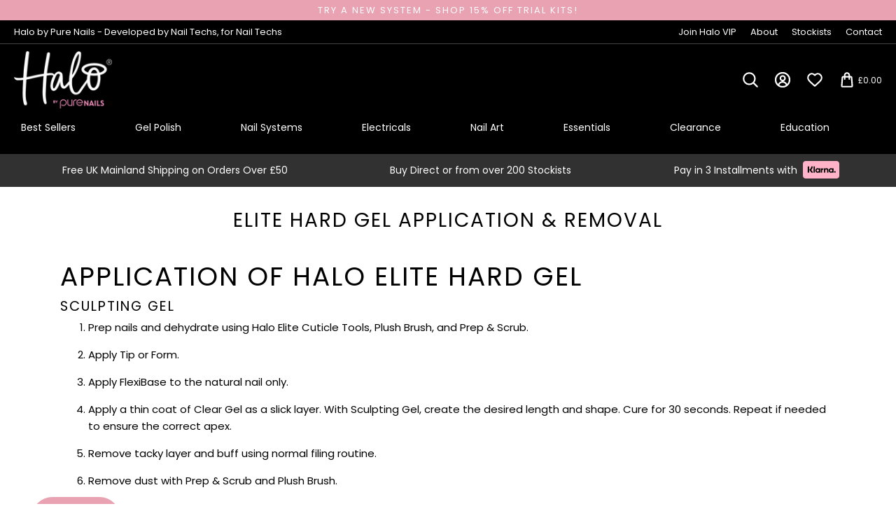

--- FILE ---
content_type: text/html; charset=utf-8
request_url: https://purenails.co.uk/pages/halo-elite-hard-gel-instructions
body_size: 92114
content:








    
        
        
        
    

    
    
        
        
        
    

    
    
        
        
        
    

    
    
        
        
        
    





<!doctype html>
<html class="no-js" lang="en-GB">
  <head><script type="application/vnd.locksmith+json" data-locksmith>{"version":"v254","locked":false,"initialized":true,"scope":"page","access_granted":true,"access_denied":false,"requires_customer":false,"manual_lock":false,"remote_lock":false,"has_timeout":false,"remote_rendered":null,"hide_resource":false,"hide_links_to_resource":false,"transparent":true,"locks":{"all":[],"opened":[]},"keys":[],"keys_signature":"3b9bf56a024bfbe0fff846784e9adb0570b731abdf19bcd6c0b5ac307c5dfdd4","state":{"template":"page","theme":163868442934,"product":null,"collection":null,"page":"halo-elite-hard-gel-instructions","blog":null,"article":null,"app":null},"now":1768692532,"path":"\/pages\/halo-elite-hard-gel-instructions","locale_root_url":"\/","canonical_url":"https:\/\/purenails.co.uk\/pages\/halo-elite-hard-gel-instructions","customer_id":null,"customer_id_signature":"3b9bf56a024bfbe0fff846784e9adb0570b731abdf19bcd6c0b5ac307c5dfdd4","cart":null}</script><script data-locksmith>!function(){undefined;!function(){var s=window.Locksmith={},e=document.querySelector('script[type="application/vnd.locksmith+json"]'),n=e&&e.innerHTML;if(s.state={},s.util={},s.loading=!1,n)try{s.state=JSON.parse(n)}catch(d){}if(document.addEventListener&&document.querySelector){var o,a,i,t=[76,79,67,75,83,77,73,84,72,49,49],c=function(){a=t.slice(0)},l="style",r=function(e){e&&27!==e.keyCode&&"click"!==e.type||(document.removeEventListener("keydown",r),document.removeEventListener("click",r),o&&document.body.removeChild(o),o=null)};c(),document.addEventListener("keyup",function(e){if(e.keyCode===a[0]){if(clearTimeout(i),a.shift(),0<a.length)return void(i=setTimeout(c,1e3));c(),r(),(o=document.createElement("div"))[l].width="50%",o[l].maxWidth="1000px",o[l].height="85%",o[l].border="1px rgba(0, 0, 0, 0.2) solid",o[l].background="rgba(255, 255, 255, 0.99)",o[l].borderRadius="4px",o[l].position="fixed",o[l].top="50%",o[l].left="50%",o[l].transform="translateY(-50%) translateX(-50%)",o[l].boxShadow="0 2px 5px rgba(0, 0, 0, 0.3), 0 0 100vh 100vw rgba(0, 0, 0, 0.5)",o[l].zIndex="2147483645";var t=document.createElement("textarea");t.value=JSON.stringify(JSON.parse(n),null,2),t[l].border="none",t[l].display="block",t[l].boxSizing="border-box",t[l].width="100%",t[l].height="100%",t[l].background="transparent",t[l].padding="22px",t[l].fontFamily="monospace",t[l].fontSize="14px",t[l].color="#333",t[l].resize="none",t[l].outline="none",t.readOnly=!0,o.appendChild(t),document.body.appendChild(o),t.addEventListener("click",function(e){e.stopImmediatePropagation()}),t.select(),document.addEventListener("keydown",r),document.addEventListener("click",r)}})}s.isEmbedded=-1!==window.location.search.indexOf("_ab=0&_fd=0&_sc=1"),s.path=s.state.path||window.location.pathname,s.basePath=s.state.locale_root_url.concat("/apps/locksmith").replace(/^\/\//,"/"),s.reloading=!1,s.util.console=window.console||{log:function(){},error:function(){}},s.util.makeUrl=function(e,t){var n,o=s.basePath+e,a=[],i=s.cache();for(n in i)a.push(n+"="+encodeURIComponent(i[n]));for(n in t)a.push(n+"="+encodeURIComponent(t[n]));return s.state.customer_id&&(a.push("customer_id="+encodeURIComponent(s.state.customer_id)),a.push("customer_id_signature="+encodeURIComponent(s.state.customer_id_signature))),o+=(-1===o.indexOf("?")?"?":"&")+a.join("&")},s._initializeCallbacks=[],s.on=function(e,t){if("initialize"!==e)throw'Locksmith.on() currently only supports the "initialize" event';s._initializeCallbacks.push(t)},s.initializeSession=function(e){if(!s.isEmbedded){var t=!1,n=!0,o=!0;(e=e||{}).silent&&(o=n=!(t=!0)),s.ping({silent:t,spinner:n,reload:o,callback:function(){s._initializeCallbacks.forEach(function(e){e()})}})}},s.cache=function(e){var t={};try{var n=function a(e){return(document.cookie.match("(^|; )"+e+"=([^;]*)")||0)[2]};t=JSON.parse(decodeURIComponent(n("locksmith-params")||"{}"))}catch(d){}if(e){for(var o in e)t[o]=e[o];document.cookie="locksmith-params=; expires=Thu, 01 Jan 1970 00:00:00 GMT; path=/",document.cookie="locksmith-params="+encodeURIComponent(JSON.stringify(t))+"; path=/"}return t},s.cache.cart=s.state.cart,s.cache.cartLastSaved=null,s.params=s.cache(),s.util.reload=function(){s.reloading=!0;try{window.location.href=window.location.href.replace(/#.*/,"")}catch(d){s.util.console.error("Preferred reload method failed",d),window.location.reload()}},s.cache.saveCart=function(e){if(!s.cache.cart||s.cache.cart===s.cache.cartLastSaved)return e?e():null;var t=s.cache.cartLastSaved;s.cache.cartLastSaved=s.cache.cart,fetch("/cart/update.js",{method:"POST",headers:{"Content-Type":"application/json",Accept:"application/json"},body:JSON.stringify({attributes:{locksmith:s.cache.cart}})}).then(function(e){if(!e.ok)throw new Error("Cart update failed: "+e.status);return e.json()}).then(function(){e&&e()})["catch"](function(e){if(s.cache.cartLastSaved=t,!s.reloading)throw e})},s.util.spinnerHTML='<style>body{background:#FFF}@keyframes spin{from{transform:rotate(0deg)}to{transform:rotate(360deg)}}#loading{display:flex;width:100%;height:50vh;color:#777;align-items:center;justify-content:center}#loading .spinner{display:block;animation:spin 600ms linear infinite;position:relative;width:50px;height:50px}#loading .spinner-ring{stroke:currentColor;stroke-dasharray:100%;stroke-width:2px;stroke-linecap:round;fill:none}</style><div id="loading"><div class="spinner"><svg width="100%" height="100%"><svg preserveAspectRatio="xMinYMin"><circle class="spinner-ring" cx="50%" cy="50%" r="45%"></circle></svg></svg></div></div>',s.util.clobberBody=function(e){document.body.innerHTML=e},s.util.clobberDocument=function(e){e.responseText&&(e=e.responseText),document.documentElement&&document.removeChild(document.documentElement);var t=document.open("text/html","replace");t.writeln(e),t.close(),setTimeout(function(){var e=t.querySelector("[autofocus]");e&&e.focus()},100)},s.util.serializeForm=function(e){if(e&&"FORM"===e.nodeName){var t,n,o={};for(t=e.elements.length-1;0<=t;t-=1)if(""!==e.elements[t].name)switch(e.elements[t].nodeName){case"INPUT":switch(e.elements[t].type){default:case"text":case"hidden":case"password":case"button":case"reset":case"submit":o[e.elements[t].name]=e.elements[t].value;break;case"checkbox":case"radio":e.elements[t].checked&&(o[e.elements[t].name]=e.elements[t].value);break;case"file":}break;case"TEXTAREA":o[e.elements[t].name]=e.elements[t].value;break;case"SELECT":switch(e.elements[t].type){case"select-one":o[e.elements[t].name]=e.elements[t].value;break;case"select-multiple":for(n=e.elements[t].options.length-1;0<=n;n-=1)e.elements[t].options[n].selected&&(o[e.elements[t].name]=e.elements[t].options[n].value)}break;case"BUTTON":switch(e.elements[t].type){case"reset":case"submit":case"button":o[e.elements[t].name]=e.elements[t].value}}return o}},s.util.on=function(e,i,s,t){t=t||document;var c="locksmith-"+e+i,n=function(e){var t=e.target,n=e.target.parentElement,o=t&&t.className&&(t.className.baseVal||t.className)||"",a=n&&n.className&&(n.className.baseVal||n.className)||"";("string"==typeof o&&-1!==o.split(/\s+/).indexOf(i)||"string"==typeof a&&-1!==a.split(/\s+/).indexOf(i))&&!e[c]&&(e[c]=!0,s(e))};t.attachEvent?t.attachEvent(e,n):t.addEventListener(e,n,!1)},s.util.enableActions=function(e){s.util.on("click","locksmith-action",function(e){e.preventDefault();var t=e.target;t.dataset.confirmWith&&!confirm(t.dataset.confirmWith)||(t.disabled=!0,t.innerText=t.dataset.disableWith,s.post("/action",t.dataset.locksmithParams,{spinner:!1,type:"text",success:function(e){(e=JSON.parse(e.responseText)).message&&alert(e.message),s.util.reload()}}))},e)},s.util.inject=function(e,t){var n=["data","locksmith","append"];if(-1!==t.indexOf(n.join("-"))){var o=document.createElement("div");o.innerHTML=t,e.appendChild(o)}else e.innerHTML=t;var a,i,s=e.querySelectorAll("script");for(i=0;i<s.length;++i){a=s[i];var c=document.createElement("script");if(a.type&&(c.type=a.type),a.src)c.src=a.src;else{var l=document.createTextNode(a.innerHTML);c.appendChild(l)}e.appendChild(c)}var r=e.querySelector("[autofocus]");r&&r.focus()},s.post=function(e,t,n){!1!==(n=n||{}).spinner&&s.util.clobberBody(s.util.spinnerHTML);var o={};n.container===document?(o.layout=1,n.success=function(e){s.util.clobberDocument(e)}):n.container&&(o.layout=0,n.success=function(e){var t=document.getElementById(n.container);s.util.inject(t,e),t.id===t.firstChild.id&&t.parentElement.replaceChild(t.firstChild,t)}),n.form_type&&(t.form_type=n.form_type),n.include_layout_classes!==undefined&&(t.include_layout_classes=n.include_layout_classes),n.lock_id!==undefined&&(t.lock_id=n.lock_id),s.loading=!0;var a=s.util.makeUrl(e,o),i="json"===n.type||"text"===n.type;fetch(a,{method:"POST",headers:{"Content-Type":"application/json",Accept:i?"application/json":"text/html"},body:JSON.stringify(t)}).then(function(e){if(!e.ok)throw new Error("Request failed: "+e.status);return e.text()}).then(function(e){var t=n.success||s.util.clobberDocument;t(i?{responseText:e}:e)})["catch"](function(e){if(!s.reloading)if("dashboard.weglot.com"!==window.location.host){if(!n.silent)throw alert("Something went wrong! Please refresh and try again."),e;console.error(e)}else console.error(e)})["finally"](function(){s.loading=!1})},s.postResource=function(e,t){e.path=s.path,e.search=window.location.search,e.state=s.state,e.passcode&&(e.passcode=e.passcode.trim()),e.email&&(e.email=e.email.trim()),e.state.cart=s.cache.cart,e.locksmith_json=s.jsonTag,e.locksmith_json_signature=s.jsonTagSignature,s.post("/resource",e,t)},s.ping=function(e){if(!s.isEmbedded){e=e||{};var t=function(){e.reload?s.util.reload():"function"==typeof e.callback&&e.callback()};s.post("/ping",{path:s.path,search:window.location.search,state:s.state},{spinner:!!e.spinner,silent:"undefined"==typeof e.silent||e.silent,type:"text",success:function(e){e&&e.responseText?((e=JSON.parse(e.responseText)).messages&&0<e.messages.length&&s.showMessages(e.messages),e.cart&&s.cache.cart!==e.cart?(s.cache.cart=e.cart,s.cache.saveCart(function(){t(),e.cart&&e.cart.match(/^.+:/)&&s.util.reload()})):t()):console.error("[Locksmith] Invalid result in ping callback:",e)}})}},s.timeoutMonitor=function(){var e=s.cache.cart;s.ping({callback:function(){e!==s.cache.cart||setTimeout(function(){s.timeoutMonitor()},6e4)}})},s.showMessages=function(e){var t=document.createElement("div");t.style.position="fixed",t.style.left=0,t.style.right=0,t.style.bottom="-50px",t.style.opacity=0,t.style.background="#191919",t.style.color="#ddd",t.style.transition="bottom 0.2s, opacity 0.2s",t.style.zIndex=999999,t.innerHTML="        <style>          .locksmith-ab .locksmith-b { display: none; }          .locksmith-ab.toggled .locksmith-b { display: flex; }          .locksmith-ab.toggled .locksmith-a { display: none; }          .locksmith-flex { display: flex; flex-wrap: wrap; justify-content: space-between; align-items: center; padding: 10px 20px; }          .locksmith-message + .locksmith-message { border-top: 1px #555 solid; }          .locksmith-message a { color: inherit; font-weight: bold; }          .locksmith-message a:hover { color: inherit; opacity: 0.8; }          a.locksmith-ab-toggle { font-weight: inherit; text-decoration: underline; }          .locksmith-text { flex-grow: 1; }          .locksmith-cta { flex-grow: 0; text-align: right; }          .locksmith-cta button { transform: scale(0.8); transform-origin: left; }          .locksmith-cta > * { display: block; }          .locksmith-cta > * + * { margin-top: 10px; }          .locksmith-message a.locksmith-close { flex-grow: 0; text-decoration: none; margin-left: 15px; font-size: 30px; font-family: monospace; display: block; padding: 2px 10px; }                    @media screen and (max-width: 600px) {            .locksmith-wide-only { display: none !important; }            .locksmith-flex { padding: 0 15px; }            .locksmith-flex > * { margin-top: 5px; margin-bottom: 5px; }            .locksmith-cta { text-align: left; }          }                    @media screen and (min-width: 601px) {            .locksmith-narrow-only { display: none !important; }          }        </style>      "+e.map(function(e){return'<div class="locksmith-message">'+e+"</div>"}).join(""),document.body.appendChild(t),document.body.style.position="relative",document.body.parentElement.style.paddingBottom=t.offsetHeight+"px",setTimeout(function(){t.style.bottom=0,t.style.opacity=1},50),s.util.on("click","locksmith-ab-toggle",function(e){e.preventDefault();for(var t=e.target.parentElement;-1===t.className.split(" ").indexOf("locksmith-ab");)t=t.parentElement;-1!==t.className.split(" ").indexOf("toggled")?t.className=t.className.replace("toggled",""):t.className=t.className+" toggled"}),s.util.enableActions(t)}}()}();</script>
      <script data-locksmith>Locksmith.cache.cart=null</script>

  <script data-locksmith>Locksmith.jsonTag="{\"version\":\"v254\",\"locked\":false,\"initialized\":true,\"scope\":\"page\",\"access_granted\":true,\"access_denied\":false,\"requires_customer\":false,\"manual_lock\":false,\"remote_lock\":false,\"has_timeout\":false,\"remote_rendered\":null,\"hide_resource\":false,\"hide_links_to_resource\":false,\"transparent\":true,\"locks\":{\"all\":[],\"opened\":[]},\"keys\":[],\"keys_signature\":\"3b9bf56a024bfbe0fff846784e9adb0570b731abdf19bcd6c0b5ac307c5dfdd4\",\"state\":{\"template\":\"page\",\"theme\":163868442934,\"product\":null,\"collection\":null,\"page\":\"halo-elite-hard-gel-instructions\",\"blog\":null,\"article\":null,\"app\":null},\"now\":1768692532,\"path\":\"\\\/pages\\\/halo-elite-hard-gel-instructions\",\"locale_root_url\":\"\\\/\",\"canonical_url\":\"https:\\\/\\\/purenails.co.uk\\\/pages\\\/halo-elite-hard-gel-instructions\",\"customer_id\":null,\"customer_id_signature\":\"3b9bf56a024bfbe0fff846784e9adb0570b731abdf19bcd6c0b5ac307c5dfdd4\",\"cart\":null}";Locksmith.jsonTagSignature="1ed1acde485d58f8d8c87eb222540f739aecceaac80b3a18d3a0d415a020a256"</script>
    <!-- 'tiny.content.min.css' | asset_url | stylesheet_tag -->

    <link rel="preload" href="//purenails.co.uk/cdn/shop/t/39/assets/Poppins-Regular.woff2?v=36635007855721191921718353337" as="font" type="font/woff2" crossorigin>
    <link rel="preload" href="//purenails.co.uk/cdn/shop/t/39/assets/Poppins-ExtraLight.woff2?v=26692416658461908351718353336" as="font" type="font/woff2" crossorigin>
    <link href="//purenails.co.uk/cdn/shop/t/39/assets/custom-fonts.css?v=158181497647786543371718869944" rel="stylesheet" type="text/css" media="all" />

    <meta name="google-site-verification" content="MfKKczeD2Y03gkXfwwW1sUQ-KvqJVTGo57tZqX7vH1M" />

    <!-- Preorder Panda Pixel start-->
    <script async src='https://pre.bossapps.co/js/script?shop=halo-nail-products.myshopify.com'></script>
    <!-- Preorder Panda Pixel ended-->

    <!-- Begin Exemptify messages -->
    <script>
    var m4u_invalid_id = "This VAT ID seems to be invalid, please contact us directly.";
    var m4u_vies_down = "The EU validation service is unavailable. Please contact us.";
    var m4u_validated = "Your VAT ID has been successfully validated.";
    var m4u_deleted = "The VAT ID has been deleted.";
    var m4u_no_country = "Please enter a valid country code (e.g., DK, FR, DE,...)";
    var m4u_same_country = "We are not allowed to issue VAT exempt invoices for businesses in the same country.";
    var m4u_format_error = "Please enter a valid EU VAT ID.";
    </script>
    <!-- End Exemptify messages -->

    <meta charset="utf-8"><title>
      Elite Hard Gel Application &amp; Removal
      
      
       &ndash; Pure Nails 
    </title>

    
<meta name="description" content="Application of Halo Elite Hard Gel Sculpting Gel Prep nails and dehydrate using Halo Elite Cuticle Tools, Plush Brush, and Prep &amp;amp; Scrub. Apply Tip or Form. Apply FlexiBase to the natural nail only. Apply a thin coat of Clear Gel as a slick layer. With Sculpting Gel, create the desired length and shape. Cure for 30 ">


    <script type="text/javascript">
      document.documentElement.className = document.documentElement.className.replace('no-js', 'js');
    </script>

    
      <meta name="viewport" content="width=device-width, initial-scale=1, shrink-to-fit=no">
    

    <!-- /snippets/social-meta-tags.liquid -->


<meta property="og:site_name" content="Pure Nails ">
<meta property="og:url" content="https://purenails.co.uk/pages/halo-elite-hard-gel-instructions"><meta property="og:title" content="Elite Hard Gel Application &amp; Removal">
<meta property="og:type" content="website">
<meta property="og:description" content="Application of Halo Elite Hard Gel Sculpting Gel Prep nails and dehydrate using Halo Elite Cuticle Tools, Plush Brush, and Prep &amp;amp; Scrub. Apply Tip or Form. Apply FlexiBase to the natural nail only. Apply a thin coat of Clear Gel as a slick layer. With Sculpting Gel, create the desired length and shape. Cure for 30 ">

<meta property="og:image" content="http://purenails.co.uk/cdn/shop/files/halo-logo-footer_1200x1200.png?v=1665401700">
<meta property="og:image:alt" content="Pure Nails ">
<meta property="og:image:secure_url" content="https://purenails.co.uk/cdn/shop/files/halo-logo-footer_1200x1200.png?v=1665401700">


  <meta name="twitter:site" content="@">

<meta name="twitter:card" content="summary_large_image"><meta name="twitter:title" content="Elite Hard Gel Application &amp; Removal">
<meta name="twitter:description" content="Application of Halo Elite Hard Gel Sculpting Gel Prep nails and dehydrate using Halo Elite Cuticle Tools, Plush Brush, and Prep &amp;amp; Scrub. Apply Tip or Form. Apply FlexiBase to the natural nail only. Apply a thin coat of Clear Gel as a slick layer. With Sculpting Gel, create the desired length and shape. Cure for 30 ">


    <link rel="canonical" href="https://purenails.co.uk/pages/halo-elite-hard-gel-instructions">

    <!-- CSS -->
    <style>
/*============================================================================
  Typography
==============================================================================*/





@font-face {
  font-family: Poppins;
  font-weight: 400;
  font-style: normal;
  font-display: swap;
  src: url("//purenails.co.uk/cdn/fonts/poppins/poppins_n4.0ba78fa5af9b0e1a374041b3ceaadf0a43b41362.woff2") format("woff2"),
       url("//purenails.co.uk/cdn/fonts/poppins/poppins_n4.214741a72ff2596839fc9760ee7a770386cf16ca.woff") format("woff");
}

@font-face {
  font-family: Poppins;
  font-weight: 400;
  font-style: normal;
  font-display: swap;
  src: url("//purenails.co.uk/cdn/fonts/poppins/poppins_n4.0ba78fa5af9b0e1a374041b3ceaadf0a43b41362.woff2") format("woff2"),
       url("//purenails.co.uk/cdn/fonts/poppins/poppins_n4.214741a72ff2596839fc9760ee7a770386cf16ca.woff") format("woff");
}

@font-face {
  font-family: Poppins;
  font-weight: 400;
  font-style: normal;
  font-display: swap;
  src: url("//purenails.co.uk/cdn/fonts/poppins/poppins_n4.0ba78fa5af9b0e1a374041b3ceaadf0a43b41362.woff2") format("woff2"),
       url("//purenails.co.uk/cdn/fonts/poppins/poppins_n4.214741a72ff2596839fc9760ee7a770386cf16ca.woff") format("woff");
}


  @font-face {
  font-family: Poppins;
  font-weight: 700;
  font-style: normal;
  font-display: swap;
  src: url("//purenails.co.uk/cdn/fonts/poppins/poppins_n7.56758dcf284489feb014a026f3727f2f20a54626.woff2") format("woff2"),
       url("//purenails.co.uk/cdn/fonts/poppins/poppins_n7.f34f55d9b3d3205d2cd6f64955ff4b36f0cfd8da.woff") format("woff");
}




  @font-face {
  font-family: Poppins;
  font-weight: 400;
  font-style: italic;
  font-display: swap;
  src: url("//purenails.co.uk/cdn/fonts/poppins/poppins_i4.846ad1e22474f856bd6b81ba4585a60799a9f5d2.woff2") format("woff2"),
       url("//purenails.co.uk/cdn/fonts/poppins/poppins_i4.56b43284e8b52fc64c1fd271f289a39e8477e9ec.woff") format("woff");
}




  @font-face {
  font-family: Poppins;
  font-weight: 700;
  font-style: italic;
  font-display: swap;
  src: url("//purenails.co.uk/cdn/fonts/poppins/poppins_i7.42fd71da11e9d101e1e6c7932199f925f9eea42d.woff2") format("woff2"),
       url("//purenails.co.uk/cdn/fonts/poppins/poppins_i7.ec8499dbd7616004e21155106d13837fff4cf556.woff") format("woff");
}



/*============================================================================
  #General Variables
==============================================================================*/

:root {
  
  --page-background: #ffffff;
  --color-primary: #000000;
  --color-primary-light: rgba(0, 0, 0, 0.2);
  --disabled-color-primary: rgba(0, 0, 0, 0.5);
  --color-primary-opacity: rgba(0, 0, 0, 0.03);
  --link-color: #e9a2b2;
  --active-link-color: #e9a2b2;

  --button-background-color: #000000;
  --button-background-hover-color: #e9a2b2;
  --button-background-hover-color-lighten: #eeb7c3;
  --button-text-color: #ffffff;

  --sale-color: #04a77c;
  --sale-text-color: #fafafa;
  --sale-color-faint: rgba(4, 167, 124, 0.1);
  --sold-out-color: #b40909;
  --sold-out-text-color: #fafafa;

  --header-background: #000000;
  --header-top-bar: #e9a2b2;
  --header-text: #ffffff;
  --header-border-color: #e2e2e2;
  --header-hover-background-color: rgba(255, 255, 255, 0.1);
  --header-hover-text: rgba(255, 255, 255, 0.3);
  --header-overlay-text: #e9a2b2;

  --sticky-header-background: #000000;
  --sticky-header-hover-background: rgba(255, 255, 255, 0.1);
  --sticky-header-top-bar: #e9a2b2;
  --sticky-header-text: #fff;
  --sticky-header-hover-text: rgba(255, 255, 255, 0.3);

  --mobile-menu-text: #fff;
  --mobile-menu-background: #000000;
  --mobile-menu-border-color: rgba(255, 255, 255, 0.5);

  --footer-background: #000000;
  --footer-text: #fff;
  --footer-hover-background-color: rgba(255, 255, 255, 0.1);

  --pop-up-text: #292929;
  --pop-up-background: #fafafa;

  --free-shipping-background: #DFDFDF;
  --free-shipping-text: #292929;
  
  
  
  --free-shipping-bar-solid: #292929;
  --free-shipping-bar-opacity: rgba(41, 41, 41, 0.5);

  --select-padding: 5px;
  --select-radius: 2px;

  --border-color: rgba(226, 226, 226, 0.5);
  --border-search: rgba(255, 255, 255, 0.1);
  --border-color-subtle: rgba(226, 226, 226, 0.1);
  --border-color-subtle-darken: #d5d5d5;

  --header-font-stack: Poppins, sans-serif;
  --header-font-weight: 400;
  --header-font-style: normal;
  --header-font-transform: uppercase;

  
  --header-letter-spacing: 2px;
  

  --body-font-stack: Poppins, sans-serif;
  --body-font-weight: 400;
  --body-font-style: normal;
  --body-font-size-int: 15;
  --body-font-size: 15px;
  --body-line-height: 1.6;

  --subheading-font-stack: Poppins, sans-serif;
  --subheading-font-weight: 400;
  --subheading-font-style: normal;
  --subheading-font-transform: uppercase;
  --subheading-case: uppercase;

  
  --heading-base: 28;
  --subheading-base: 14;
  --subheading-2-font-size: 16px;
  --subheading-2-line-height: 20px;
  --product-titles: 20;
  --subpage-header: 20;
  --subpage-header-px: 20px;
  --subpage-header-line-height: 28px;
  --heading-font-size: 28px;
  --heading-line-height: 36px;
  --subheading-font-size: 14px;
  --subheading-line-height: 22px;
  

  --color-image-overlay: #292929;
  --color-image-overlay-text: #fafafa;
  --image-overlay-opacity: calc(45 / 100);

  
  --mobile-menu-link-transform: none;
  --mobile-menu-link-letter-spacing: 0;
  

  
  --buttons-transform: uppercase;
  --buttons-letter-spacing: 2px;
  

  
    --button-font-family: var(--subheading-font-stack);
    --button-font-weight: var(--subheading-font-weight);
    --button-font-style: var(--subheading-font-style);
  

  --button-font-size: 14px;

  
    --button-font-size-int: var(--body-font-size-int);
  

  
    --subheading-letter-spacing: 1px;
  

  
    --nav-font-family: var(--subheading-font-stack);
    --nav-font-weight: var(--subheading-font-weight);
    --nav-font-style: var(--subheading-font-style);
  

  
    --nav-text-transform: none;
    --nav-letter-spacing: 0;
  

  
    --nav-font-size-int: var(--body-font-size-int);
  

  --password-text-color: #000000;
  --password-error-background: #feebeb;
  --password-error-text: #7e1412;
  --password-login-background: #111111;
  --password-login-text: #b8b8b8;
  --password-btn-text: #ffffff;
  --password-btn-background: rgba(0, 0, 0, 1);
  --password-btn-background-hover: rgba(125, 125, 125, .6);
  --password-btn-background-success: #4caf50;
  --success-color: #28a745;
  --error-color: #b94a48;

  --delete-button-png: //purenails.co.uk/cdn/shop/t/39/assets/delete.png?22342;
  --loader-svg: //purenails.co.uk/cdn/shop/t/39/assets/loader.svg?v=119822953187440061741702553163;

  /* Shop Pay Installments variables */
  --color-body: #ffffff;
  --color-bg: #ffffff;
}
</style>


    
      <link rel="preload" href="//purenails.co.uk/cdn/shop/t/39/assets/theme.min.css?v=86893816235953974641732783083" as="style">
      <link href="//purenails.co.uk/cdn/shop/t/39/assets/theme.min.css?v=86893816235953974641732783083" rel="stylesheet" type="text/css" media="all" />
    

    <link href="//purenails.co.uk/cdn/shop/t/39/assets/custom.css?v=125533551613340440391767694140" rel="stylesheet" type="text/css" media="all" />
    <link rel="stylesheet" href="//purenails.co.uk/cdn/shop/t/39/assets/filter-menu.scss.css?v=183275331895913970191765386625" type="text/css" media="all" defer>

    



    
      <link rel="shortcut icon" href="//purenails.co.uk/cdn/shop/files/favicon_6bc49c4d-de31-4468-93d8-91a5c51c7fe0_32x32.png?v=1686750006" type="image/png">
    

    <link rel="sitemap" type="application/xml" title="Sitemap" href="/sitemap.xml">

    




    
    <script>window.performance && window.performance.mark && window.performance.mark('shopify.content_for_header.start');</script><meta name="google-site-verification" content="NPBlxCdrwmiZK6LiC5rllmZDsxhTg4g1qgFHYnQncfU">
<meta name="google-site-verification" content="rPEmC6eYhZFZH_yPfI2YMhy0R_A1bueLtMcnJ0FvNbI">
<meta id="shopify-digital-wallet" name="shopify-digital-wallet" content="/7914717257/digital_wallets/dialog">
<meta name="shopify-checkout-api-token" content="b56ce610690159da641ae8a6f0f3b464">
<meta id="in-context-paypal-metadata" data-shop-id="7914717257" data-venmo-supported="false" data-environment="production" data-locale="en_US" data-paypal-v4="true" data-currency="GBP">
<script async="async" src="/checkouts/internal/preloads.js?locale=en-GB"></script>
<link rel="preconnect" href="https://shop.app" crossorigin="anonymous">
<script async="async" src="https://shop.app/checkouts/internal/preloads.js?locale=en-GB&shop_id=7914717257" crossorigin="anonymous"></script>
<script id="apple-pay-shop-capabilities" type="application/json">{"shopId":7914717257,"countryCode":"GB","currencyCode":"GBP","merchantCapabilities":["supports3DS"],"merchantId":"gid:\/\/shopify\/Shop\/7914717257","merchantName":"Pure Nails ","requiredBillingContactFields":["postalAddress","email","phone"],"requiredShippingContactFields":["postalAddress","email","phone"],"shippingType":"shipping","supportedNetworks":["visa","maestro","masterCard","amex","discover","elo"],"total":{"type":"pending","label":"Pure Nails ","amount":"1.00"},"shopifyPaymentsEnabled":true,"supportsSubscriptions":true}</script>
<script id="shopify-features" type="application/json">{"accessToken":"b56ce610690159da641ae8a6f0f3b464","betas":["rich-media-storefront-analytics"],"domain":"purenails.co.uk","predictiveSearch":true,"shopId":7914717257,"locale":"en"}</script>
<script>var Shopify = Shopify || {};
Shopify.shop = "halo-nail-products.myshopify.com";
Shopify.locale = "en";
Shopify.currency = {"active":"GBP","rate":"1.0"};
Shopify.country = "GB";
Shopify.theme = {"name":"Pure-Nails\/main - Studioworx Dev","id":163868442934,"schema_name":"Fresh","schema_version":"31.0.6","theme_store_id":null,"role":"main"};
Shopify.theme.handle = "null";
Shopify.theme.style = {"id":null,"handle":null};
Shopify.cdnHost = "purenails.co.uk/cdn";
Shopify.routes = Shopify.routes || {};
Shopify.routes.root = "/";</script>
<script type="module">!function(o){(o.Shopify=o.Shopify||{}).modules=!0}(window);</script>
<script>!function(o){function n(){var o=[];function n(){o.push(Array.prototype.slice.apply(arguments))}return n.q=o,n}var t=o.Shopify=o.Shopify||{};t.loadFeatures=n(),t.autoloadFeatures=n()}(window);</script>
<script>
  window.ShopifyPay = window.ShopifyPay || {};
  window.ShopifyPay.apiHost = "shop.app\/pay";
  window.ShopifyPay.redirectState = null;
</script>
<script id="shop-js-analytics" type="application/json">{"pageType":"page"}</script>
<script defer="defer" async type="module" src="//purenails.co.uk/cdn/shopifycloud/shop-js/modules/v2/client.init-shop-cart-sync_C5BV16lS.en.esm.js"></script>
<script defer="defer" async type="module" src="//purenails.co.uk/cdn/shopifycloud/shop-js/modules/v2/chunk.common_CygWptCX.esm.js"></script>
<script type="module">
  await import("//purenails.co.uk/cdn/shopifycloud/shop-js/modules/v2/client.init-shop-cart-sync_C5BV16lS.en.esm.js");
await import("//purenails.co.uk/cdn/shopifycloud/shop-js/modules/v2/chunk.common_CygWptCX.esm.js");

  window.Shopify.SignInWithShop?.initShopCartSync?.({"fedCMEnabled":true,"windoidEnabled":true});

</script>
<script>
  window.Shopify = window.Shopify || {};
  if (!window.Shopify.featureAssets) window.Shopify.featureAssets = {};
  window.Shopify.featureAssets['shop-js'] = {"shop-cart-sync":["modules/v2/client.shop-cart-sync_ZFArdW7E.en.esm.js","modules/v2/chunk.common_CygWptCX.esm.js"],"init-fed-cm":["modules/v2/client.init-fed-cm_CmiC4vf6.en.esm.js","modules/v2/chunk.common_CygWptCX.esm.js"],"shop-button":["modules/v2/client.shop-button_tlx5R9nI.en.esm.js","modules/v2/chunk.common_CygWptCX.esm.js"],"shop-cash-offers":["modules/v2/client.shop-cash-offers_DOA2yAJr.en.esm.js","modules/v2/chunk.common_CygWptCX.esm.js","modules/v2/chunk.modal_D71HUcav.esm.js"],"init-windoid":["modules/v2/client.init-windoid_sURxWdc1.en.esm.js","modules/v2/chunk.common_CygWptCX.esm.js"],"shop-toast-manager":["modules/v2/client.shop-toast-manager_ClPi3nE9.en.esm.js","modules/v2/chunk.common_CygWptCX.esm.js"],"init-shop-email-lookup-coordinator":["modules/v2/client.init-shop-email-lookup-coordinator_B8hsDcYM.en.esm.js","modules/v2/chunk.common_CygWptCX.esm.js"],"init-shop-cart-sync":["modules/v2/client.init-shop-cart-sync_C5BV16lS.en.esm.js","modules/v2/chunk.common_CygWptCX.esm.js"],"avatar":["modules/v2/client.avatar_BTnouDA3.en.esm.js"],"pay-button":["modules/v2/client.pay-button_FdsNuTd3.en.esm.js","modules/v2/chunk.common_CygWptCX.esm.js"],"init-customer-accounts":["modules/v2/client.init-customer-accounts_DxDtT_ad.en.esm.js","modules/v2/client.shop-login-button_C5VAVYt1.en.esm.js","modules/v2/chunk.common_CygWptCX.esm.js","modules/v2/chunk.modal_D71HUcav.esm.js"],"init-shop-for-new-customer-accounts":["modules/v2/client.init-shop-for-new-customer-accounts_ChsxoAhi.en.esm.js","modules/v2/client.shop-login-button_C5VAVYt1.en.esm.js","modules/v2/chunk.common_CygWptCX.esm.js","modules/v2/chunk.modal_D71HUcav.esm.js"],"shop-login-button":["modules/v2/client.shop-login-button_C5VAVYt1.en.esm.js","modules/v2/chunk.common_CygWptCX.esm.js","modules/v2/chunk.modal_D71HUcav.esm.js"],"init-customer-accounts-sign-up":["modules/v2/client.init-customer-accounts-sign-up_CPSyQ0Tj.en.esm.js","modules/v2/client.shop-login-button_C5VAVYt1.en.esm.js","modules/v2/chunk.common_CygWptCX.esm.js","modules/v2/chunk.modal_D71HUcav.esm.js"],"shop-follow-button":["modules/v2/client.shop-follow-button_Cva4Ekp9.en.esm.js","modules/v2/chunk.common_CygWptCX.esm.js","modules/v2/chunk.modal_D71HUcav.esm.js"],"checkout-modal":["modules/v2/client.checkout-modal_BPM8l0SH.en.esm.js","modules/v2/chunk.common_CygWptCX.esm.js","modules/v2/chunk.modal_D71HUcav.esm.js"],"lead-capture":["modules/v2/client.lead-capture_Bi8yE_yS.en.esm.js","modules/v2/chunk.common_CygWptCX.esm.js","modules/v2/chunk.modal_D71HUcav.esm.js"],"shop-login":["modules/v2/client.shop-login_D6lNrXab.en.esm.js","modules/v2/chunk.common_CygWptCX.esm.js","modules/v2/chunk.modal_D71HUcav.esm.js"],"payment-terms":["modules/v2/client.payment-terms_CZxnsJam.en.esm.js","modules/v2/chunk.common_CygWptCX.esm.js","modules/v2/chunk.modal_D71HUcav.esm.js"]};
</script>
<script>(function() {
  var isLoaded = false;
  function asyncLoad() {
    if (isLoaded) return;
    isLoaded = true;
    var urls = ["https:\/\/d23dclunsivw3h.cloudfront.net\/redirect-app.js?shop=halo-nail-products.myshopify.com","https:\/\/storage.googleapis.com\/prd-bb-scripts\/brandbassador\/bb-frontend.js?shop=halo-nail-products.myshopify.com","https:\/\/cloudsearch-1f874.kxcdn.com\/shopify.js?shop=halo-nail-products.myshopify.com","https:\/\/static-us.afterpay.com\/shopify\/afterpay-attract\/afterpay-attract-widget.js?shop=halo-nail-products.myshopify.com","https:\/\/s3.eu-west-1.amazonaws.com\/production-klarna-il-shopify-osm\/a6c5e37d3b587ca7438f15aa90b429b47085a035\/halo-nail-products.myshopify.com-1708603937396.js?shop=halo-nail-products.myshopify.com","https:\/\/candyrack.ds-cdn.com\/static\/main.js?shop=halo-nail-products.myshopify.com","https:\/\/dr4qe3ddw9y32.cloudfront.net\/awin-shopify-integration-code.js?aid=112842\u0026v=shopifyApp_5.1.2\u0026ts=1740385616706\u0026shop=halo-nail-products.myshopify.com"];
    for (var i = 0; i < urls.length; i++) {
      var s = document.createElement('script');
      s.type = 'text/javascript';
      s.async = true;
      s.src = urls[i];
      var x = document.getElementsByTagName('script')[0];
      x.parentNode.insertBefore(s, x);
    }
  };
  if(window.attachEvent) {
    window.attachEvent('onload', asyncLoad);
  } else {
    window.addEventListener('load', asyncLoad, false);
  }
})();</script>
<script id="__st">var __st={"a":7914717257,"offset":0,"reqid":"e8410987-cb24-4cdb-9d74-fc3e2471476b-1768692532","pageurl":"purenails.co.uk\/pages\/halo-elite-hard-gel-instructions","s":"pages-135967703350","u":"703770ba1912","p":"page","rtyp":"page","rid":135967703350};</script>
<script>window.ShopifyPaypalV4VisibilityTracking = true;</script>
<script id="captcha-bootstrap">!function(){'use strict';const t='contact',e='account',n='new_comment',o=[[t,t],['blogs',n],['comments',n],[t,'customer']],c=[[e,'customer_login'],[e,'guest_login'],[e,'recover_customer_password'],[e,'create_customer']],r=t=>t.map((([t,e])=>`form[action*='/${t}']:not([data-nocaptcha='true']) input[name='form_type'][value='${e}']`)).join(','),a=t=>()=>t?[...document.querySelectorAll(t)].map((t=>t.form)):[];function s(){const t=[...o],e=r(t);return a(e)}const i='password',u='form_key',d=['recaptcha-v3-token','g-recaptcha-response','h-captcha-response',i],f=()=>{try{return window.sessionStorage}catch{return}},m='__shopify_v',_=t=>t.elements[u];function p(t,e,n=!1){try{const o=window.sessionStorage,c=JSON.parse(o.getItem(e)),{data:r}=function(t){const{data:e,action:n}=t;return t[m]||n?{data:e,action:n}:{data:t,action:n}}(c);for(const[e,n]of Object.entries(r))t.elements[e]&&(t.elements[e].value=n);n&&o.removeItem(e)}catch(o){console.error('form repopulation failed',{error:o})}}const l='form_type',E='cptcha';function T(t){t.dataset[E]=!0}const w=window,h=w.document,L='Shopify',v='ce_forms',y='captcha';let A=!1;((t,e)=>{const n=(g='f06e6c50-85a8-45c8-87d0-21a2b65856fe',I='https://cdn.shopify.com/shopifycloud/storefront-forms-hcaptcha/ce_storefront_forms_captcha_hcaptcha.v1.5.2.iife.js',D={infoText:'Protected by hCaptcha',privacyText:'Privacy',termsText:'Terms'},(t,e,n)=>{const o=w[L][v],c=o.bindForm;if(c)return c(t,g,e,D).then(n);var r;o.q.push([[t,g,e,D],n]),r=I,A||(h.body.append(Object.assign(h.createElement('script'),{id:'captcha-provider',async:!0,src:r})),A=!0)});var g,I,D;w[L]=w[L]||{},w[L][v]=w[L][v]||{},w[L][v].q=[],w[L][y]=w[L][y]||{},w[L][y].protect=function(t,e){n(t,void 0,e),T(t)},Object.freeze(w[L][y]),function(t,e,n,w,h,L){const[v,y,A,g]=function(t,e,n){const i=e?o:[],u=t?c:[],d=[...i,...u],f=r(d),m=r(i),_=r(d.filter((([t,e])=>n.includes(e))));return[a(f),a(m),a(_),s()]}(w,h,L),I=t=>{const e=t.target;return e instanceof HTMLFormElement?e:e&&e.form},D=t=>v().includes(t);t.addEventListener('submit',(t=>{const e=I(t);if(!e)return;const n=D(e)&&!e.dataset.hcaptchaBound&&!e.dataset.recaptchaBound,o=_(e),c=g().includes(e)&&(!o||!o.value);(n||c)&&t.preventDefault(),c&&!n&&(function(t){try{if(!f())return;!function(t){const e=f();if(!e)return;const n=_(t);if(!n)return;const o=n.value;o&&e.removeItem(o)}(t);const e=Array.from(Array(32),(()=>Math.random().toString(36)[2])).join('');!function(t,e){_(t)||t.append(Object.assign(document.createElement('input'),{type:'hidden',name:u})),t.elements[u].value=e}(t,e),function(t,e){const n=f();if(!n)return;const o=[...t.querySelectorAll(`input[type='${i}']`)].map((({name:t})=>t)),c=[...d,...o],r={};for(const[a,s]of new FormData(t).entries())c.includes(a)||(r[a]=s);n.setItem(e,JSON.stringify({[m]:1,action:t.action,data:r}))}(t,e)}catch(e){console.error('failed to persist form',e)}}(e),e.submit())}));const S=(t,e)=>{t&&!t.dataset[E]&&(n(t,e.some((e=>e===t))),T(t))};for(const o of['focusin','change'])t.addEventListener(o,(t=>{const e=I(t);D(e)&&S(e,y())}));const B=e.get('form_key'),M=e.get(l),P=B&&M;t.addEventListener('DOMContentLoaded',(()=>{const t=y();if(P)for(const e of t)e.elements[l].value===M&&p(e,B);[...new Set([...A(),...v().filter((t=>'true'===t.dataset.shopifyCaptcha))])].forEach((e=>S(e,t)))}))}(h,new URLSearchParams(w.location.search),n,t,e,['guest_login'])})(!1,!0)}();</script>
<script integrity="sha256-4kQ18oKyAcykRKYeNunJcIwy7WH5gtpwJnB7kiuLZ1E=" data-source-attribution="shopify.loadfeatures" defer="defer" src="//purenails.co.uk/cdn/shopifycloud/storefront/assets/storefront/load_feature-a0a9edcb.js" crossorigin="anonymous"></script>
<script crossorigin="anonymous" defer="defer" src="//purenails.co.uk/cdn/shopifycloud/storefront/assets/shopify_pay/storefront-65b4c6d7.js?v=20250812"></script>
<script data-source-attribution="shopify.dynamic_checkout.dynamic.init">var Shopify=Shopify||{};Shopify.PaymentButton=Shopify.PaymentButton||{isStorefrontPortableWallets:!0,init:function(){window.Shopify.PaymentButton.init=function(){};var t=document.createElement("script");t.src="https://purenails.co.uk/cdn/shopifycloud/portable-wallets/latest/portable-wallets.en.js",t.type="module",document.head.appendChild(t)}};
</script>
<script data-source-attribution="shopify.dynamic_checkout.buyer_consent">
  function portableWalletsHideBuyerConsent(e){var t=document.getElementById("shopify-buyer-consent"),n=document.getElementById("shopify-subscription-policy-button");t&&n&&(t.classList.add("hidden"),t.setAttribute("aria-hidden","true"),n.removeEventListener("click",e))}function portableWalletsShowBuyerConsent(e){var t=document.getElementById("shopify-buyer-consent"),n=document.getElementById("shopify-subscription-policy-button");t&&n&&(t.classList.remove("hidden"),t.removeAttribute("aria-hidden"),n.addEventListener("click",e))}window.Shopify?.PaymentButton&&(window.Shopify.PaymentButton.hideBuyerConsent=portableWalletsHideBuyerConsent,window.Shopify.PaymentButton.showBuyerConsent=portableWalletsShowBuyerConsent);
</script>
<script data-source-attribution="shopify.dynamic_checkout.cart.bootstrap">document.addEventListener("DOMContentLoaded",(function(){function t(){return document.querySelector("shopify-accelerated-checkout-cart, shopify-accelerated-checkout")}if(t())Shopify.PaymentButton.init();else{new MutationObserver((function(e,n){t()&&(Shopify.PaymentButton.init(),n.disconnect())})).observe(document.body,{childList:!0,subtree:!0})}}));
</script>
<link id="shopify-accelerated-checkout-styles" rel="stylesheet" media="screen" href="https://purenails.co.uk/cdn/shopifycloud/portable-wallets/latest/accelerated-checkout-backwards-compat.css" crossorigin="anonymous">
<style id="shopify-accelerated-checkout-cart">
        #shopify-buyer-consent {
  margin-top: 1em;
  display: inline-block;
  width: 100%;
}

#shopify-buyer-consent.hidden {
  display: none;
}

#shopify-subscription-policy-button {
  background: none;
  border: none;
  padding: 0;
  text-decoration: underline;
  font-size: inherit;
  cursor: pointer;
}

#shopify-subscription-policy-button::before {
  box-shadow: none;
}

      </style>

<script>window.performance && window.performance.mark && window.performance.mark('shopify.content_for_header.end');</script>

    


  <script type="application/ld+json">
  {
    "@context": "http://schema.org",
    "@type": "BreadcrumbList",
  "itemListElement": [{
      "@type": "ListItem",
      "position": 1,
      "name": "Translation missing: en.general.breadcrumb.home",
      "item": "https://purenails.co.uk"
    },{
          "@type": "ListItem",
          "position": 2,
          "name": "Elite Hard Gel Application \u0026 Removal",
          "item": "https://purenails.co.uk/pages/halo-elite-hard-gel-instructions"
        }]
  }
  </script>


    <script type="text/javascript">
      window.lazySizesConfig = window.lazySizesConfig || {};
      window.lazySizesConfig.rias = window.lazySizesConfig.rias || {};

      // configure available widths to replace with the {width} placeholder
      window.lazySizesConfig.rias.widths = [150, 300, 600, 900, 1200, 1500, 1800, 2100];

      window.wetheme = {
      	name: 'Fresh',
      };
    </script>

    

    
    <script id="nx8HmVar" type="text/javascript" >
    const NX8_HM_CURRENCY_FORMAT = "£{{amount}}";
    const NX8_HM_LINKS = [{ id: "main-menu", title: "Main menu", items: ["/collections/bestseller","/","/","/collections/nail-electrical-equipment","/collections/halo-create","/collections/halo-gel-polish-essentials","/collections/offers","/",], },{ id: "footer", title: "Footer menu", items: ["/search","/policies/terms-of-service","/policies/refund-policy",], },{ id: "halo-gel-polish-complete-collection", title: "Halo Gel Polish Complete Collection", items: ["/collections/halo-gel-polish-complete-collection","/collections/gel-polish-bundles","/collections/acrylic-essentials",], },{ id: "main-categories", title: "Main Categories", items: ["/collections/halo-easibuild","/collections/files-blocks-buffers","/collections/nail-electrical-equipment","/collections/base-top-coats-cuticle-oils-treatments-etc","/collections/dual-it-mix-of-uv-gel-acrylic-was-gelacryl","/collections/nail-brushes","/collections/nail-tools-essentials",], },{ id: "halo-gel-polish", title: "Halo Gel Polish", items: ["/collections/halo-gel-polish-all-colours","/collections/halo-gel-polish-base-and-top-coats","/collections/halo-nail-prep-wipes","/collections/halo-elite-files",], },{ id: "footer-menu", title: "Information", items: ["/pages/about","https://purenails.co.uk/pages/meet-the-halo-team","/pages/contact-us","https://purenails.co.uk/pages/stockists","/pages/pure-nails-partners","/pages/faqs-pure-nails","/pages/klarna-faq","/blogs/news",], },{ id: "shopguide", title: "Shopguide", items: ["/collections/halo-acrylic-system","/collections/nail-electrical-equipment","/collections/halo-easibuild","/collections/files-blocks-buffers",], },{ id: "shop", title: "Shop", items: ["/","#","#","#","#","/pages/stockists","/blogs/news",], },{ id: "264124530761-child-c731df789ad9b99771fb894ed7e04f08-legacy-shop", title: "Shop", items: ["/collections/halo-gel-polish-all-colours","#","#","/pages/nail-electrical-equipment","/collections/essentials","#",], },{ id: "terms-and-conditions", title: "Terms and Conditions", items: ["/pages/terms-and-conditions","/pages/terms-of-sale","/pages/terms-of-supply","/pages/privacy-policy","/pages/delivery","https://purenails.co.uk/pages/sds-info",], },{ id: "271389950025-child-941227552e7d4d362d1b2c47a07d7c5a-legacy-halo-gel-polish", title: "Halo Gel Polish", items: ["/collections/halo-gel-polish-all-colours","/pages/halo-gel-polish-collections","https://purenails.co.uk/collections/gel-polish-bundles","/collections/core-collection","/collections/halo-gel-polish-base-and-top-coats","/collections/halo-nail-prep-wipes","/collections/nail-brushes","/collections/halo-colour-pops",], },{ id: "271392440393-child-e81be427bace8639e4874390968bd00f-legacy-essentials", title: "Essentials", items: ["/collections/trial-starter-kits","/pages/tools","/collections/bundles","/collections/nail-tools-essentials","/pages/halo-salon-essentials","/collections/nail-brushes","/pages/halo-elite-files-blocks-buffers","/collections/tips-glues-blenders-removers","/collections/base-top-coats-cuticle-oils-treatments-etc",], },{ id: "271392637001-child-eb1418ab4b8d1917086a337d981d8b53-legacy-electricals", title: "Electricals", items: ["/collections/uv-led-lamps-desk-lamps","/collections/halo-e-file-pro","/collections/halo-drill-bits",], },{ id: "271392931913-child-67e2ce8bf4248ce440734f6399a363d8-legacy-brands", title: "Brands", items: ["/collections/cosmeticide","/collections/dew","/collections/ecoegg",], },{ id: "265434366025-child-7d02ed77a19b27d0abbc0c059465e224-legacy-contact-us", title: "Contact Us", items: ["/pages/sds-info","https://www.dropbox.com/s/h9fm3dkn7z3ufrs/SalonPriceFull%20PureNails%20product%20guide.pdf?dl=0","/pages/halo-vip","/pages/contact-usx",], },{ id: "272973987913-child-d46382819e897dbb362cf21f7d3ca794-legacy-nail-systems", title: "Nail Systems", items: ["/pages/jellie-tips-glue","/collections/halo-easibuild","/collections/halo-acrylic-system","/collections/purity-uv-gel-1","/collections/halo-elite-hard-gel","/collections/nail-brushes",], },{ id: "273032642633-child-bd2b7ebc571642229d9a5494db832a8b-legacy-halo-create", title: "Halo Create", items: ["/collections/halo-create","/collections/create-bundles","/collections/chrome","/collections/coloured-acrylic","/pages/halo-create","/collections/halo-glitter","/collections/halo-create-nail-foils","/collections/fimo","/collections/halo-create-essentials","/collections/halo-create-nail-art-brushes",], },{ id: "265434267721-child-f107d9e1475252fd72c2672e1e2f14fc-legacy-training", title: "Training", items: ["/pages/training","/collections/student-kits","/pages/training-academy-kits-registration",], },{ id: "264124563529-child-95e8fe91f07096e00259e4f9bae54668-legacy-about", title: "About", items: ["/pages/about","/pages/meet-the-team","/pages/faq",], },{ id: "435929972809-child-66f0a8d039d4a924ce925fec7737f3f7-legacy-education", title: "Education", items: ["#","/blogs/news","#",], },{ id: "490608132406-child-7a27444bac453ad64e2ddd418655b0d4-legacy-video-guides", title: "Video Guides", items: ["/pages/halo-gel-polish-video-guide","/pages/jellie-tips-video-guide","/pages/acrylic-video-guide","/pages/easibuild-video-guide","/pages/elite-hard-gel-video-guide","/pages/polibuild-video-guide","/pages/halo-create-video-guide",], },{ id: "262511624265-child-06496838d9c31d01979815e4131db595-legacy-halo-news", title: "Halo News", items: ["/blogs/news","https://purenails.co.uk/blogs/news/tagged/tips-tricks","https://purenails.co.uk/blogs/news/tagged/how-to","https://purenails.co.uk/blogs/news/tagged/nail-art","https://purenails.co.uk/blogs/news/tagged/technical","https://purenails.co.uk/blogs/news/tagged/behind-the-scenes",], },{ id: "top-menu", title: "Top menu", items: ["#swym-wishlist","/pages/about","/pages/stockists","/pages/contact-us",], },{ id: "435929186377-child-9b2bb780f23637b66c47046c25bef3a5-legacy-nail-systems", title: "Nail Systems", items: ["#","/collections/student-kits",], },{ id: "529195303222-child-5b4946b2a30934ddee39d099cb00fe18-legacy-shop-nail-systems", title: "Shop Nail Systems", items: ["/collections/halo-acrylic-system","/collections/halo-easibuild","/collections/jellie-tips-glue","/collections/polibuild-system","/collections/halo-elite-hard-gel","/collections/halo-rebuild-nail-repair","/collections/system-essentials",], },{ id: "435929219145-child-eebd87da5659a8590fb1f2c5abb2dd34-legacy-nail-art", title: "Nail Art", items: ["/collections/halo-create",], },{ id: "435929612361-child-14ba8ba299754865da9145fd0629e70f-legacy-shop-halo-create", title: "Shop Halo CREATE", items: ["/collections/create-bundles","/collections/chrome","/collections/coloured-acrylic","/collections/halo-crystals","/collections/halo-glitter","/collections/fimo","/collections/halo-create-nail-foils","/collections/stamping-plates","/collections/halo-create-nail-art-brushes","/collections/halo-create-essentials",], },{ id: "435929251913-child-a782622f68d1779d8f18402d28522a17-legacy-electricals", title: "Electricals", items: ["/collections/nail-electrical-equipment",], },{ id: "529195532598-child-1f02048ceb2cba4a1dc488d7f8493c02-legacy-shop-electrical-nail-equipment", title: "Shop Electrical Nail Equipment", items: ["/collections/nail-dust-collector","/collections/uv-led-lamps-desk-lamps","/collections/uv-led-lamps-desk-lamps","/collections/e-file-pro-drill-bits","/collections/halo-drill-bits","/collections/sanding-bands",], },{ id: "435929284681-child-d8825b57d70087938c7cae7fe5013b1d-legacy-essentials", title: "Essentials", items: ["/pages/halo-salon-essentials",], },{ id: "435929808969-child-f8ad3b5b0f24bf48bcee67fdaac5ccd4-legacy-shop-salon-essentials", title: "Shop Salon Essentials", items: ["/collections/system-essentials","/collections/halo-elite-tools-pro-tools","/collections/files-blocks-buffers","/collections/tips-glues-blenders-removers","/collections/nail-brushes","/collections/base-top-coats-cuticle-oils-treatments-etc","/collections/accessories",], },{ id: "halo-gel-polish-collections", title: "Halo Gel Polish Collections", items: ["/collections/snow-angel-collection","/collections/countryside-core","/collections/westcoast-collection","/collections/married-in-vegas","/collections/ho-ho-hollywood-collection","/collections/natural-world-collection","/collections/stained-glass-collection","/collections/under-the-sea-collection","/collections/fairy-dust-limited-edition-top-coat","/collections/sparkle-season-collection","/collections/safari-adventure-collection","/collections/arabian-nights","/collections/euphoric-collection","/collections/winter-warmers","/collections/the-cosmic-collection","/collections/luxury-awaits","/collections/once-upon-a-time","/collections/chocolate-box-collection","/collections/over-the-top","/collections/winter-in-new-york","/collections/summer-throwback-collection","/collections/hope-springs-eternal","/collections/all-wrapped-up-collection","/collections/festival-of-lights-collection","/collections/beach-party-collection","/collections/first-bloom-collection","/collections/very-berry-collection","/collections/twas-the-night-collection","/collections/book-of-shadows-collection","/collections/summer-vibes-collection","/collections/la-parisienne-collection","/collections/queen-of-hearts-collection-cat-eyes-formula","/collections/follow-the-star-collection-cat-eyes-formula","/collections/autumn-is-in-the-air-collection","/collections/candy-hearts-collection","/collections/scarlet-fever-collection","/collections/ice-crystals-collection",], },{ id: "customer-account-main-menu", title: "Customer account main menu", items: ["/","https://shopify.com/7914717257/account/orders?locale=en&region_country=GB",], },{ id: "725630517633-child-33973166cacae837f240c14469aa307b-legacy-gel-polish", title: "Gel Polish", items: ["/","/","/","/",], },{ id: "725631205761-child-0b5580b386e94a1741c6b0e4b33a6fa6-legacy-shop-range", title: "Shop Range", items: ["/collections/core-collection","/collections/plus-core-collection",], },{ id: "725631304065-child-4de4dcb8e1b5cea123883ceeaa989105-legacy-shop-colours", title: "Shop Colours", items: ["/collections/halo-gel-polish-all-colours","/collections/neutrals-and-browns","/collections/pinks-and-peaches","/collections/reds-and-oranges","/collections/purples-and-mauves","/collections/blues-and-greens","/collections/whites-and-silvers","/collections/yellows-and-golds","/collections/greys-and-blacks","/collections/glitters-shimmers",], },{ id: "725633040769-child-605ba94135bb870ae16f2ca9d606c52e-legacy-shop-collections", title: "Shop Collections", items: ["/collections/snow-angel-collection","/collections/countryside-core","/collections/westcoast-collection","/collections/married-in-vegas","/collections/ho-ho-hollywood-collection","/collections/stained-glass-collection","/collections/under-the-sea-collection","/collections/fairy-dust-limited-edition-top-coat","/collections/sparkle-season-collection","/pages/halo-gel-polish-collections",], },{ id: "725633401217-child-6f91241beaf2021443caceb7f55a62d2-legacy-shop-essentials", title: "Shop Essentials", items: ["/collections/nail-tools-essentials","/collections/halo-gel-polish-base-and-top-coats","/collections/heat-mitt-removal-system","/collections/base-top-coats-cuticle-oils-treatments-etc","/collections/gel-polish-bundles","/collections/halo-display-items","/collections/gifts",], },{ id: "265434103881-child-afdbc9b4dc0d1ec93b975771c3a8e25a-legacy-training", title: "Training", items: ["/collections/training-courses","/pages/training-academy-kits-registration","/collections/student-kits","/pages/bespoke-training-kits",], },{ id: "748986761601-child-c2715dc57c8e3b56d5a223ece74970c4-legacy-shop-system-starter-kits", title: "Shop System Starter Kits", items: ["https://purenails.co.uk/collections/student-kits/products/halo-gel-polish-student-kit-with-pro-lamp-1","https://purenails.co.uk/collections/student-kits/products/halo-easibuild-student-kit-with-pro-lamp-1?variant=49689678807350","https://purenails.co.uk/collections/student-kits/products/halo-elite-hard-gel-student-kit-with-pro-lamp-1?variant=49688924062006","https://purenails.co.uk/collections/student-kits/products/halo-jellie-tips-kit-with-flash-cure-led-nail-lamp-1?variant=49690594345270","/collections/student-kits",], },];
    window.nx8HmCurrencyFormat = NX8_HM_CURRENCY_FORMAT;
    window.nx8HmLinks = NX8_HM_LINKS;
</script>
<script type="text/javascript" src="//purenails.co.uk/cdn/shop/t/39/assets/nx8_hm_data.js?v=74194017928670306711702553161"></script>
    












    
    

    <meta name="facebook-domain-verification" content="ykf0361v3yjkeef8xruegt622zeuma" />
    <meta name="google-site-verification" content="NPBlxCdrwmiZK6LiC5rllmZDsxhTg4g1qgFHYnQncfU" />


    <script type="text/javascript">

window.dataLayer = window.dataLayer || [];

window.appStart = function(){



window.productPageHandle = function(){

var productName = "";

var productID = "";

var productPrice = "";

var productBrand = "";

var productCategory = ""

window.dataLayer.push({

event: 'SGN_productDetail',

productName: productName,

productID: productID,

productPrice: productPrice,

productBrand: productBrand,

productCategory: productCategory,

});

};



}

appStart();

</script>

    <!-- roartheme: Start Terms and Conditions Checkbox app -->
    
    <!-- roartheme: END -->



    <div id="shopify-section-filter-menu-settings" class="shopify-section"><style type="text/css">
/*  Filter Menu Color and Image Section CSS */.pt-display-swatch ul .filter-active-black .collection-name .check-icon:before
{
  background-color: #020202;
  color: #020202;
  -webkit-text-fill-color: transparent;background: -o-linear-gradient(transparent, transparent);
  background-size: cover;
  -webkit-background-clip: text;
  background-clip: text;

}

.pt-display-swatch ul .filter-active-black .collection-name .check-icon {
  text-shadow: none !important;
}.pt-display-swatch ul .filter-active-red .collection-name .check-icon:before
{
  background-color: #ff0000;
  color: #ff0000;
  -webkit-text-fill-color: transparent;background: -o-linear-gradient(transparent, transparent);
  background-size: cover;
  -webkit-background-clip: text;
  background-clip: text;

}

.pt-display-swatch ul .filter-active-red .collection-name .check-icon {
  text-shadow: none !important;
}.pt-display-swatch ul .filter-active-blue .collection-name .check-icon:before
{
  background-color: #008dff;
  color: #008dff;
  -webkit-text-fill-color: transparent;background: -o-linear-gradient(transparent, transparent);
  background-size: cover;
  -webkit-background-clip: text;
  background-clip: text;

}

.pt-display-swatch ul .filter-active-blue .collection-name .check-icon {
  text-shadow: none !important;
}.pt-display-swatch ul .filter-active-orange .collection-name .check-icon:before
{
  background-color: #f48606;
  color: #f48606;
  -webkit-text-fill-color: transparent;background: -o-linear-gradient(transparent, transparent);
  background-size: cover;
  -webkit-background-clip: text;
  background-clip: text;

}

.pt-display-swatch ul .filter-active-orange .collection-name .check-icon {
  text-shadow: none !important;
}.pt-display-swatch ul .filter-active-pink .collection-name .check-icon:before
{
  background-color: #fd49da;
  color: #fd49da;
  -webkit-text-fill-color: transparent;background: -o-linear-gradient(transparent, transparent);
  background-size: cover;
  -webkit-background-clip: text;
  background-clip: text;

}

.pt-display-swatch ul .filter-active-pink .collection-name .check-icon {
  text-shadow: none !important;
}.pt-display-swatch ul .filter-active-nude .collection-name .check-icon:before
{
  background-color: #ffe5de;
  color: #ffe5de;
  -webkit-text-fill-color: transparent;background: -o-linear-gradient(transparent, transparent);
  background-size: cover;
  -webkit-background-clip: text;
  background-clip: text;

}

.pt-display-swatch ul .filter-active-nude .collection-name .check-icon {
  text-shadow: none !important;
}.pt-display-swatch ul .filter-active-purple .collection-name .check-icon:before
{
  background-color: #b306e1;
  color: #b306e1;
  -webkit-text-fill-color: transparent;background: -o-linear-gradient(transparent, transparent);
  background-size: cover;
  -webkit-background-clip: text;
  background-clip: text;

}

.pt-display-swatch ul .filter-active-purple .collection-name .check-icon {
  text-shadow: none !important;
}.pt-display-swatch ul .filter-active-brown .collection-name .check-icon:before
{
  background-color: #b38039;
  color: #b38039;
  -webkit-text-fill-color: transparent;background: -o-linear-gradient(transparent, transparent);
  background-size: cover;
  -webkit-background-clip: text;
  background-clip: text;

}

.pt-display-swatch ul .filter-active-brown .collection-name .check-icon {
  text-shadow: none !important;
}.pt-display-swatch ul .filter-active-yellow .collection-name .check-icon:before
{
  background-color: #ffd902;
  color: #ffd902;
  -webkit-text-fill-color: transparent;background: -o-linear-gradient(transparent, transparent);
  background-size: cover;
  -webkit-background-clip: text;
  background-clip: text;

}

.pt-display-swatch ul .filter-active-yellow .collection-name .check-icon {
  text-shadow: none !important;
}.pt-display-swatch ul .filter-active-grey .collection-name .check-icon:before
{
  background-color: #b4b4b4;
  color: #b4b4b4;
  -webkit-text-fill-color: transparent;background: -o-linear-gradient(transparent, transparent);
  background-size: cover;
  -webkit-background-clip: text;
  background-clip: text;

}

.pt-display-swatch ul .filter-active-grey .collection-name .check-icon {
  text-shadow: none !important;
}.pt-display-swatch ul .filter-active-gold .collection-name .check-icon:before
{
  background-color: #b39b13;
  color: #b39b13;
  -webkit-text-fill-color: transparent;background: -o-linear-gradient(transparent, transparent);
  background-size: cover;
  -webkit-background-clip: text;
  background-clip: text;

}

.pt-display-swatch ul .filter-active-gold .collection-name .check-icon {
  text-shadow: none !important;
}.pt-display-swatch ul .filter-active-silver .collection-name .check-icon:before
{
  background-color: #c7d4d6;
  color: #c7d4d6;
  -webkit-text-fill-color: transparent;background: -o-linear-gradient(transparent, transparent);
  background-size: cover;
  -webkit-background-clip: text;
  background-clip: text;

}

.pt-display-swatch ul .filter-active-silver .collection-name .check-icon {
  text-shadow: none !important;
}.pt-display-swatch ul .filter-active-neutral .collection-name .check-icon:before
{
  background-color: #dfc9a5;
  color: #dfc9a5;
  -webkit-text-fill-color: transparent;background: -o-linear-gradient(transparent, transparent);
  background-size: cover;
  -webkit-background-clip: text;
  background-clip: text;

}

.pt-display-swatch ul .filter-active-neutral .collection-name .check-icon {
  text-shadow: none !important;
}.pt-display-swatch ul .filter-active-clear .collection-name .check-icon:before
{
  background-color: #e4ffff;
  color: #e4ffff;
  -webkit-text-fill-color: transparent;background: -o-linear-gradient(transparent, transparent);
  background-size: cover;
  -webkit-background-clip: text;
  background-clip: text;

}

.pt-display-swatch ul .filter-active-clear .collection-name .check-icon {
  text-shadow: none !important;
}</style>
<!--<link rel="stylesheet" href="//purenails.co.uk/cdn/shop/t/39/assets/filter-menu.scss.css?v=183275331895913970191765386625" type="text/css" media="all" defer>-->
<!--<link href="//purenails.co.uk/cdn/shop/t/39/assets/filter-menu.scss.css?v=183275331895913970191765386625" rel="stylesheet" type="text/css" media="all" />-->
<!--<script src="//purenails.co.uk/cdn/shop/t/39/assets/filter-menu.js?v=8754374131298553091751372982" type="text/javascript"></script>-->




</div>
    

  <!-- "snippets/shogun-head.liquid" was not rendered, the associated app was uninstalled -->
<!-- Hotjar Tracking Code for Pure Nails -->
  <script>(function(h,o,t,j,a,r){h.hj=h.hj||function(){(h.hj.q=h.hj.q||[]).push(arguments)};h._hjSettings={hjid:5052896,hjsv:6};a=o.getElementsByTagName('head')[0];r=o.createElement('script');r.async=1;r.src=t+h._hjSettings.hjid+j+h._hjSettings.hjsv;a.appendChild(r);})(window,document,'https://static.hotjar.com/c/hotjar-','.js?sv=');</script>
  <!-- Hotjar Tracking Code END Pure Nails -->  

  <!--
  
  -->

  <script>
window.shopifyMultiCurrencies = [];
;
window.shopifyMultiCurrencies = ("CHF,CZK,DKK,EUR,GBP,HUF,ISK,NOK,PLN,RON,RSD,SEK").split(",");
window.shopFormat = "£{{amount}}";
window.shopCurrency = "GBP";


window.cartJSON = {
"products": [],
"totalPrice": 0
};



</script>


  
  



  <!-- BEGIN app block: shopify://apps/geo-pro-geolocation/blocks/geopro/16fc5313-7aee-4e90-ac95-f50fc7c8b657 --><!-- This snippet is used to load Geo:Pro data on the storefront -->
<meta class='geo-ip' content='[base64]'>
<!-- This snippet initializes the plugin -->
<script async>
  try {
    const loadGeoPro=()=>{let e=e=>{if(!e||e.isCrawler||"success"!==e.message){window.geopro_cancel="1";return}let o=e.isAdmin?"el-geoip-location-admin":"el-geoip-location",s=Date.now()+864e5;localStorage.setItem(o,JSON.stringify({value:e.data,expires:s})),e.isAdmin&&localStorage.setItem("el-geoip-admin",JSON.stringify({value:"1",expires:s}))},o=new XMLHttpRequest;o.open("GET","https://geo.geoproapp.com?x-api-key=91e359ab7-2b63-539e-1de2-c4bf731367a7",!0),o.responseType="json",o.onload=()=>e(200===o.status?o.response:null),o.send()},load=!["el-geoip-location-admin","el-geoip-location"].some(e=>{try{let o=JSON.parse(localStorage.getItem(e));return o&&o.expires>Date.now()}catch(s){return!1}});load&&loadGeoPro();
  } catch(e) {
    console.warn('Geo:Pro error', e);
    window.geopro_cancel = '1';
  }
</script>
<script src="https://cdn.shopify.com/extensions/019b746b-26da-7a64-a671-397924f34f11/easylocation-195/assets/easylocation-storefront.min.js" type="text/javascript" async></script>


<!-- END app block --><!-- BEGIN app block: shopify://apps/helium-customer-fields/blocks/app-embed/bab58598-3e6a-4377-aaaa-97189b15f131 -->







































<script>
  if ('CF' in window) {
    window.CF.appEmbedEnabled = true;
  } else {
    window.CF = {
      appEmbedEnabled: true,
    };
  }

  window.CF.editAccountFormId = "";
  window.CF.registrationFormId = "";
</script>

<!-- BEGIN app snippet: patch-registration-links -->







































<script>
  function patchRegistrationLinks() {
    const PATCHABLE_LINKS_SELECTOR = 'a[href*="/account/register"]';

    const search = new URLSearchParams(window.location.search);
    const checkoutUrl = search.get('checkout_url');
    const returnUrl = search.get('return_url');

    const redirectUrl = checkoutUrl || returnUrl;
    if (!redirectUrl) return;

    const registrationLinks = Array.from(document.querySelectorAll(PATCHABLE_LINKS_SELECTOR));
    registrationLinks.forEach(link => {
      const url = new URL(link.href);

      url.searchParams.set('return_url', redirectUrl);

      link.href = url.href;
    });
  }

  if (['complete', 'interactive', 'loaded'].includes(document.readyState)) {
    patchRegistrationLinks();
  } else {
    document.addEventListener('DOMContentLoaded', () => patchRegistrationLinks());
  }
</script><!-- END app snippet -->
<!-- BEGIN app snippet: patch-login-grecaptcha-conflict -->







































<script>
  // Fixes a problem where both grecaptcha and hcaptcha response fields are included in the /account/login form submission
  // resulting in a 404 on the /challenge page.
  // This is caused by our triggerShopifyRecaptchaLoad function in initialize-forms.liquid.ejs
  // The fix itself just removes the unnecessary g-recaptcha-response input

  function patchLoginGrecaptchaConflict() {
    Array.from(document.querySelectorAll('form')).forEach(form => {
      form.addEventListener('submit', e => {
        const grecaptchaResponse = form.querySelector('[name="g-recaptcha-response"]');
        const hcaptchaResponse = form.querySelector('[name="h-captcha-response"]');

        if (grecaptchaResponse && hcaptchaResponse) {
          // Can't use both. Only keep hcaptcha response field.
          grecaptchaResponse.parentElement.removeChild(grecaptchaResponse);
        }
      })
    })
  }

  if (['complete', 'interactive', 'loaded'].includes(document.readyState)) {
    patchLoginGrecaptchaConflict();
  } else {
    document.addEventListener('DOMContentLoaded', () => patchLoginGrecaptchaConflict());
  }
</script><!-- END app snippet -->
<!-- BEGIN app snippet: embed-data -->


























































<script>
  window.CF.version = "5.1.3";
  window.CF.environment = 
  {
  
  "domain": "halo-nail-products.myshopify.com",
  "servicesToken": "1768692533:b01141647b6e124f7f5adf1d7f0e11700a93c2e94ec8c7557b66b38c8b146b0a",
  "baseApiUrl": "https:\/\/app.customerfields.com",
  "captchaSiteKey": "6Le6OioqAAAAAGWz_xffvoONN6AXR0O2clpFCZIx",
  "captchaEnabled": true,
  "proxyPath": "\/tools\/customr",
  "countries": [{"name":"Afghanistan","code":"AF"},{"name":"Åland Islands","code":"AX"},{"name":"Albania","code":"AL"},{"name":"Algeria","code":"DZ"},{"name":"Andorra","code":"AD"},{"name":"Angola","code":"AO"},{"name":"Anguilla","code":"AI"},{"name":"Antigua \u0026 Barbuda","code":"AG"},{"name":"Argentina","code":"AR","provinces":[{"name":"Buenos Aires Province","code":"B"},{"name":"Catamarca","code":"K"},{"name":"Chaco","code":"H"},{"name":"Chubut","code":"U"},{"name":"Buenos Aires (Autonomous City)","code":"C"},{"name":"Córdoba","code":"X"},{"name":"Corrientes","code":"W"},{"name":"Entre Ríos","code":"E"},{"name":"Formosa","code":"P"},{"name":"Jujuy","code":"Y"},{"name":"La Pampa","code":"L"},{"name":"La Rioja","code":"F"},{"name":"Mendoza","code":"M"},{"name":"Misiones","code":"N"},{"name":"Neuquén","code":"Q"},{"name":"Río Negro","code":"R"},{"name":"Salta","code":"A"},{"name":"San Juan","code":"J"},{"name":"San Luis","code":"D"},{"name":"Santa Cruz","code":"Z"},{"name":"Santa Fe","code":"S"},{"name":"Santiago del Estero","code":"G"},{"name":"Tierra del Fuego","code":"V"},{"name":"Tucumán","code":"T"}]},{"name":"Armenia","code":"AM"},{"name":"Aruba","code":"AW"},{"name":"Ascension Island","code":"AC"},{"name":"Australia","code":"AU","provinces":[{"name":"Australian Capital Territory","code":"ACT"},{"name":"New South Wales","code":"NSW"},{"name":"Northern Territory","code":"NT"},{"name":"Queensland","code":"QLD"},{"name":"South Australia","code":"SA"},{"name":"Tasmania","code":"TAS"},{"name":"Victoria","code":"VIC"},{"name":"Western Australia","code":"WA"}]},{"name":"Austria","code":"AT"},{"name":"Azerbaijan","code":"AZ"},{"name":"Bahamas","code":"BS"},{"name":"Bahrain","code":"BH"},{"name":"Bangladesh","code":"BD"},{"name":"Barbados","code":"BB"},{"name":"Belarus","code":"BY"},{"name":"Belgium","code":"BE"},{"name":"Belize","code":"BZ"},{"name":"Benin","code":"BJ"},{"name":"Bermuda","code":"BM"},{"name":"Bhutan","code":"BT"},{"name":"Bolivia","code":"BO"},{"name":"Bosnia \u0026 Herzegovina","code":"BA"},{"name":"Botswana","code":"BW"},{"name":"Brazil","code":"BR","provinces":[{"name":"Acre","code":"AC"},{"name":"Alagoas","code":"AL"},{"name":"Amapá","code":"AP"},{"name":"Amazonas","code":"AM"},{"name":"Bahia","code":"BA"},{"name":"Ceará","code":"CE"},{"name":"Federal District","code":"DF"},{"name":"Espírito Santo","code":"ES"},{"name":"Goiás","code":"GO"},{"name":"Maranhão","code":"MA"},{"name":"Mato Grosso","code":"MT"},{"name":"Mato Grosso do Sul","code":"MS"},{"name":"Minas Gerais","code":"MG"},{"name":"Pará","code":"PA"},{"name":"Paraíba","code":"PB"},{"name":"Paraná","code":"PR"},{"name":"Pernambuco","code":"PE"},{"name":"Piauí","code":"PI"},{"name":"Rio Grande do Norte","code":"RN"},{"name":"Rio Grande do Sul","code":"RS"},{"name":"Rio de Janeiro","code":"RJ"},{"name":"Rondônia","code":"RO"},{"name":"Roraima","code":"RR"},{"name":"Santa Catarina","code":"SC"},{"name":"São Paulo","code":"SP"},{"name":"Sergipe","code":"SE"},{"name":"Tocantins","code":"TO"}]},{"name":"British Indian Ocean Territory","code":"IO"},{"name":"British Virgin Islands","code":"VG"},{"name":"Brunei","code":"BN"},{"name":"Bulgaria","code":"BG"},{"name":"Burkina Faso","code":"BF"},{"name":"Burundi","code":"BI"},{"name":"Cambodia","code":"KH"},{"name":"Cameroon","code":"CM"},{"name":"Canada","code":"CA","provinces":[{"name":"Alberta","code":"AB"},{"name":"British Columbia","code":"BC"},{"name":"Manitoba","code":"MB"},{"name":"New Brunswick","code":"NB"},{"name":"Newfoundland and Labrador","code":"NL"},{"name":"Northwest Territories","code":"NT"},{"name":"Nova Scotia","code":"NS"},{"name":"Nunavut","code":"NU"},{"name":"Ontario","code":"ON"},{"name":"Prince Edward Island","code":"PE"},{"name":"Quebec","code":"QC"},{"name":"Saskatchewan","code":"SK"},{"name":"Yukon","code":"YT"}]},{"name":"Cape Verde","code":"CV"},{"name":"Caribbean Netherlands","code":"BQ"},{"name":"Cayman Islands","code":"KY"},{"name":"Central African Republic","code":"CF"},{"name":"Chad","code":"TD"},{"name":"Chile","code":"CL","provinces":[{"name":"Arica y Parinacota","code":"AP"},{"name":"Tarapacá","code":"TA"},{"name":"Antofagasta","code":"AN"},{"name":"Atacama","code":"AT"},{"name":"Coquimbo","code":"CO"},{"name":"Valparaíso","code":"VS"},{"name":"Santiago Metropolitan","code":"RM"},{"name":"Libertador General Bernardo O’Higgins","code":"LI"},{"name":"Maule","code":"ML"},{"name":"Ñuble","code":"NB"},{"name":"Bío Bío","code":"BI"},{"name":"Araucanía","code":"AR"},{"name":"Los Ríos","code":"LR"},{"name":"Los Lagos","code":"LL"},{"name":"Aysén","code":"AI"},{"name":"Magallanes Region","code":"MA"}]},{"name":"China","code":"CN","provinces":[{"name":"Anhui","code":"AH"},{"name":"Beijing","code":"BJ"},{"name":"Chongqing","code":"CQ"},{"name":"Fujian","code":"FJ"},{"name":"Gansu","code":"GS"},{"name":"Guangdong","code":"GD"},{"name":"Guangxi","code":"GX"},{"name":"Guizhou","code":"GZ"},{"name":"Hainan","code":"HI"},{"name":"Hebei","code":"HE"},{"name":"Heilongjiang","code":"HL"},{"name":"Henan","code":"HA"},{"name":"Hubei","code":"HB"},{"name":"Hunan","code":"HN"},{"name":"Inner Mongolia","code":"NM"},{"name":"Jiangsu","code":"JS"},{"name":"Jiangxi","code":"JX"},{"name":"Jilin","code":"JL"},{"name":"Liaoning","code":"LN"},{"name":"Ningxia","code":"NX"},{"name":"Qinghai","code":"QH"},{"name":"Shaanxi","code":"SN"},{"name":"Shandong","code":"SD"},{"name":"Shanghai","code":"SH"},{"name":"Shanxi","code":"SX"},{"name":"Sichuan","code":"SC"},{"name":"Tianjin","code":"TJ"},{"name":"Xinjiang","code":"XJ"},{"name":"Tibet","code":"YZ"},{"name":"Yunnan","code":"YN"},{"name":"Zhejiang","code":"ZJ"}]},{"name":"Christmas Island","code":"CX"},{"name":"Cocos (Keeling) Islands","code":"CC"},{"name":"Colombia","code":"CO","provinces":[{"name":"Capital District","code":"DC"},{"name":"Amazonas","code":"AMA"},{"name":"Antioquia","code":"ANT"},{"name":"Arauca","code":"ARA"},{"name":"Atlántico","code":"ATL"},{"name":"Bolívar","code":"BOL"},{"name":"Boyacá","code":"BOY"},{"name":"Caldas","code":"CAL"},{"name":"Caquetá","code":"CAQ"},{"name":"Casanare","code":"CAS"},{"name":"Cauca","code":"CAU"},{"name":"Cesar","code":"CES"},{"name":"Chocó","code":"CHO"},{"name":"Córdoba","code":"COR"},{"name":"Cundinamarca","code":"CUN"},{"name":"Guainía","code":"GUA"},{"name":"Guaviare","code":"GUV"},{"name":"Huila","code":"HUI"},{"name":"La Guajira","code":"LAG"},{"name":"Magdalena","code":"MAG"},{"name":"Meta","code":"MET"},{"name":"Nariño","code":"NAR"},{"name":"Norte de Santander","code":"NSA"},{"name":"Putumayo","code":"PUT"},{"name":"Quindío","code":"QUI"},{"name":"Risaralda","code":"RIS"},{"name":"San Andrés \u0026 Providencia","code":"SAP"},{"name":"Santander","code":"SAN"},{"name":"Sucre","code":"SUC"},{"name":"Tolima","code":"TOL"},{"name":"Valle del Cauca","code":"VAC"},{"name":"Vaupés","code":"VAU"},{"name":"Vichada","code":"VID"}]},{"name":"Comoros","code":"KM"},{"name":"Congo - Brazzaville","code":"CG"},{"name":"Congo - Kinshasa","code":"CD"},{"name":"Cook Islands","code":"CK"},{"name":"Costa Rica","code":"CR","provinces":[{"name":"Alajuela","code":"CR-A"},{"name":"Cartago","code":"CR-C"},{"name":"Guanacaste","code":"CR-G"},{"name":"Heredia","code":"CR-H"},{"name":"Limón","code":"CR-L"},{"name":"Puntarenas","code":"CR-P"},{"name":"San José","code":"CR-SJ"}]},{"name":"Croatia","code":"HR"},{"name":"Curaçao","code":"CW"},{"name":"Cyprus","code":"CY"},{"name":"Czechia","code":"CZ"},{"name":"Côte d’Ivoire","code":"CI"},{"name":"Denmark","code":"DK"},{"name":"Djibouti","code":"DJ"},{"name":"Dominica","code":"DM"},{"name":"Dominican Republic","code":"DO"},{"name":"Ecuador","code":"EC"},{"name":"Egypt","code":"EG","provinces":[{"name":"6th of October","code":"SU"},{"name":"Al Sharqia","code":"SHR"},{"name":"Alexandria","code":"ALX"},{"name":"Aswan","code":"ASN"},{"name":"Asyut","code":"AST"},{"name":"Beheira","code":"BH"},{"name":"Beni Suef","code":"BNS"},{"name":"Cairo","code":"C"},{"name":"Dakahlia","code":"DK"},{"name":"Damietta","code":"DT"},{"name":"Faiyum","code":"FYM"},{"name":"Gharbia","code":"GH"},{"name":"Giza","code":"GZ"},{"name":"Helwan","code":"HU"},{"name":"Ismailia","code":"IS"},{"name":"Kafr el-Sheikh","code":"KFS"},{"name":"Luxor","code":"LX"},{"name":"Matrouh","code":"MT"},{"name":"Minya","code":"MN"},{"name":"Monufia","code":"MNF"},{"name":"New Valley","code":"WAD"},{"name":"North Sinai","code":"SIN"},{"name":"Port Said","code":"PTS"},{"name":"Qalyubia","code":"KB"},{"name":"Qena","code":"KN"},{"name":"Red Sea","code":"BA"},{"name":"Sohag","code":"SHG"},{"name":"South Sinai","code":"JS"},{"name":"Suez","code":"SUZ"}]},{"name":"El Salvador","code":"SV","provinces":[{"name":"Ahuachapán","code":"SV-AH"},{"name":"Cabañas","code":"SV-CA"},{"name":"Chalatenango","code":"SV-CH"},{"name":"Cuscatlán","code":"SV-CU"},{"name":"La Libertad","code":"SV-LI"},{"name":"La Paz","code":"SV-PA"},{"name":"La Unión","code":"SV-UN"},{"name":"Morazán","code":"SV-MO"},{"name":"San Miguel","code":"SV-SM"},{"name":"San Salvador","code":"SV-SS"},{"name":"San Vicente","code":"SV-SV"},{"name":"Santa Ana","code":"SV-SA"},{"name":"Sonsonate","code":"SV-SO"},{"name":"Usulután","code":"SV-US"}]},{"name":"Equatorial Guinea","code":"GQ"},{"name":"Eritrea","code":"ER"},{"name":"Estonia","code":"EE"},{"name":"Eswatini","code":"SZ"},{"name":"Ethiopia","code":"ET"},{"name":"Falkland Islands","code":"FK"},{"name":"Faroe Islands","code":"FO"},{"name":"Fiji","code":"FJ"},{"name":"Finland","code":"FI"},{"name":"France","code":"FR"},{"name":"French Guiana","code":"GF"},{"name":"French Polynesia","code":"PF"},{"name":"French Southern Territories","code":"TF"},{"name":"Gabon","code":"GA"},{"name":"Gambia","code":"GM"},{"name":"Georgia","code":"GE"},{"name":"Germany","code":"DE"},{"name":"Ghana","code":"GH"},{"name":"Gibraltar","code":"GI"},{"name":"Greece","code":"GR"},{"name":"Greenland","code":"GL"},{"name":"Grenada","code":"GD"},{"name":"Guadeloupe","code":"GP"},{"name":"Guatemala","code":"GT","provinces":[{"name":"Alta Verapaz","code":"AVE"},{"name":"Baja Verapaz","code":"BVE"},{"name":"Chimaltenango","code":"CMT"},{"name":"Chiquimula","code":"CQM"},{"name":"El Progreso","code":"EPR"},{"name":"Escuintla","code":"ESC"},{"name":"Guatemala","code":"GUA"},{"name":"Huehuetenango","code":"HUE"},{"name":"Izabal","code":"IZA"},{"name":"Jalapa","code":"JAL"},{"name":"Jutiapa","code":"JUT"},{"name":"Petén","code":"PET"},{"name":"Quetzaltenango","code":"QUE"},{"name":"Quiché","code":"QUI"},{"name":"Retalhuleu","code":"RET"},{"name":"Sacatepéquez","code":"SAC"},{"name":"San Marcos","code":"SMA"},{"name":"Santa Rosa","code":"SRO"},{"name":"Sololá","code":"SOL"},{"name":"Suchitepéquez","code":"SUC"},{"name":"Totonicapán","code":"TOT"},{"name":"Zacapa","code":"ZAC"}]},{"name":"Guernsey","code":"GG"},{"name":"Guinea","code":"GN"},{"name":"Guinea-Bissau","code":"GW"},{"name":"Guyana","code":"GY"},{"name":"Haiti","code":"HT"},{"name":"Honduras","code":"HN"},{"name":"Hong Kong SAR","code":"HK","provinces":[{"name":"Hong Kong Island","code":"HK"},{"name":"Kowloon","code":"KL"},{"name":"New Territories","code":"NT"}]},{"name":"Hungary","code":"HU"},{"name":"Iceland","code":"IS"},{"name":"India","code":"IN","provinces":[{"name":"Andaman and Nicobar Islands","code":"AN"},{"name":"Andhra Pradesh","code":"AP"},{"name":"Arunachal Pradesh","code":"AR"},{"name":"Assam","code":"AS"},{"name":"Bihar","code":"BR"},{"name":"Chandigarh","code":"CH"},{"name":"Chhattisgarh","code":"CG"},{"name":"Dadra and Nagar Haveli","code":"DN"},{"name":"Daman and Diu","code":"DD"},{"name":"Delhi","code":"DL"},{"name":"Goa","code":"GA"},{"name":"Gujarat","code":"GJ"},{"name":"Haryana","code":"HR"},{"name":"Himachal Pradesh","code":"HP"},{"name":"Jammu and Kashmir","code":"JK"},{"name":"Jharkhand","code":"JH"},{"name":"Karnataka","code":"KA"},{"name":"Kerala","code":"KL"},{"name":"Ladakh","code":"LA"},{"name":"Lakshadweep","code":"LD"},{"name":"Madhya Pradesh","code":"MP"},{"name":"Maharashtra","code":"MH"},{"name":"Manipur","code":"MN"},{"name":"Meghalaya","code":"ML"},{"name":"Mizoram","code":"MZ"},{"name":"Nagaland","code":"NL"},{"name":"Odisha","code":"OR"},{"name":"Puducherry","code":"PY"},{"name":"Punjab","code":"PB"},{"name":"Rajasthan","code":"RJ"},{"name":"Sikkim","code":"SK"},{"name":"Tamil Nadu","code":"TN"},{"name":"Telangana","code":"TS"},{"name":"Tripura","code":"TR"},{"name":"Uttar Pradesh","code":"UP"},{"name":"Uttarakhand","code":"UK"},{"name":"West Bengal","code":"WB"}]},{"name":"Indonesia","code":"ID","provinces":[{"name":"Aceh","code":"AC"},{"name":"Bali","code":"BA"},{"name":"Bangka–Belitung Islands","code":"BB"},{"name":"Banten","code":"BT"},{"name":"Bengkulu","code":"BE"},{"name":"Gorontalo","code":"GO"},{"name":"Jakarta","code":"JK"},{"name":"Jambi","code":"JA"},{"name":"West Java","code":"JB"},{"name":"Central Java","code":"JT"},{"name":"East Java","code":"JI"},{"name":"West Kalimantan","code":"KB"},{"name":"South Kalimantan","code":"KS"},{"name":"Central Kalimantan","code":"KT"},{"name":"East Kalimantan","code":"KI"},{"name":"North Kalimantan","code":"KU"},{"name":"Riau Islands","code":"KR"},{"name":"Lampung","code":"LA"},{"name":"Maluku","code":"MA"},{"name":"North Maluku","code":"MU"},{"name":"North Sumatra","code":"SU"},{"name":"West Nusa Tenggara","code":"NB"},{"name":"East Nusa Tenggara","code":"NT"},{"name":"Papua","code":"PA"},{"name":"West Papua","code":"PB"},{"name":"Riau","code":"RI"},{"name":"South Sumatra","code":"SS"},{"name":"West Sulawesi","code":"SR"},{"name":"South Sulawesi","code":"SN"},{"name":"Central Sulawesi","code":"ST"},{"name":"Southeast Sulawesi","code":"SG"},{"name":"North Sulawesi","code":"SA"},{"name":"West Sumatra","code":"SB"},{"name":"Yogyakarta","code":"YO"}]},{"name":"Iraq","code":"IQ"},{"name":"Ireland","code":"IE","provinces":[{"name":"Carlow","code":"CW"},{"name":"Cavan","code":"CN"},{"name":"Clare","code":"CE"},{"name":"Cork","code":"CO"},{"name":"Donegal","code":"DL"},{"name":"Dublin","code":"D"},{"name":"Galway","code":"G"},{"name":"Kerry","code":"KY"},{"name":"Kildare","code":"KE"},{"name":"Kilkenny","code":"KK"},{"name":"Laois","code":"LS"},{"name":"Leitrim","code":"LM"},{"name":"Limerick","code":"LK"},{"name":"Longford","code":"LD"},{"name":"Louth","code":"LH"},{"name":"Mayo","code":"MO"},{"name":"Meath","code":"MH"},{"name":"Monaghan","code":"MN"},{"name":"Offaly","code":"OY"},{"name":"Roscommon","code":"RN"},{"name":"Sligo","code":"SO"},{"name":"Tipperary","code":"TA"},{"name":"Waterford","code":"WD"},{"name":"Westmeath","code":"WH"},{"name":"Wexford","code":"WX"},{"name":"Wicklow","code":"WW"}]},{"name":"Isle of Man","code":"IM"},{"name":"Israel","code":"IL"},{"name":"Italy","code":"IT","provinces":[{"name":"Agrigento","code":"AG"},{"name":"Alessandria","code":"AL"},{"name":"Ancona","code":"AN"},{"name":"Aosta Valley","code":"AO"},{"name":"Arezzo","code":"AR"},{"name":"Ascoli Piceno","code":"AP"},{"name":"Asti","code":"AT"},{"name":"Avellino","code":"AV"},{"name":"Bari","code":"BA"},{"name":"Barletta-Andria-Trani","code":"BT"},{"name":"Belluno","code":"BL"},{"name":"Benevento","code":"BN"},{"name":"Bergamo","code":"BG"},{"name":"Biella","code":"BI"},{"name":"Bologna","code":"BO"},{"name":"South Tyrol","code":"BZ"},{"name":"Brescia","code":"BS"},{"name":"Brindisi","code":"BR"},{"name":"Cagliari","code":"CA"},{"name":"Caltanissetta","code":"CL"},{"name":"Campobasso","code":"CB"},{"name":"Carbonia-Iglesias","code":"CI"},{"name":"Caserta","code":"CE"},{"name":"Catania","code":"CT"},{"name":"Catanzaro","code":"CZ"},{"name":"Chieti","code":"CH"},{"name":"Como","code":"CO"},{"name":"Cosenza","code":"CS"},{"name":"Cremona","code":"CR"},{"name":"Crotone","code":"KR"},{"name":"Cuneo","code":"CN"},{"name":"Enna","code":"EN"},{"name":"Fermo","code":"FM"},{"name":"Ferrara","code":"FE"},{"name":"Florence","code":"FI"},{"name":"Foggia","code":"FG"},{"name":"Forlì-Cesena","code":"FC"},{"name":"Frosinone","code":"FR"},{"name":"Genoa","code":"GE"},{"name":"Gorizia","code":"GO"},{"name":"Grosseto","code":"GR"},{"name":"Imperia","code":"IM"},{"name":"Isernia","code":"IS"},{"name":"L’Aquila","code":"AQ"},{"name":"La Spezia","code":"SP"},{"name":"Latina","code":"LT"},{"name":"Lecce","code":"LE"},{"name":"Lecco","code":"LC"},{"name":"Livorno","code":"LI"},{"name":"Lodi","code":"LO"},{"name":"Lucca","code":"LU"},{"name":"Macerata","code":"MC"},{"name":"Mantua","code":"MN"},{"name":"Massa and Carrara","code":"MS"},{"name":"Matera","code":"MT"},{"name":"Medio Campidano","code":"VS"},{"name":"Messina","code":"ME"},{"name":"Milan","code":"MI"},{"name":"Modena","code":"MO"},{"name":"Monza and Brianza","code":"MB"},{"name":"Naples","code":"NA"},{"name":"Novara","code":"NO"},{"name":"Nuoro","code":"NU"},{"name":"Ogliastra","code":"OG"},{"name":"Olbia-Tempio","code":"OT"},{"name":"Oristano","code":"OR"},{"name":"Padua","code":"PD"},{"name":"Palermo","code":"PA"},{"name":"Parma","code":"PR"},{"name":"Pavia","code":"PV"},{"name":"Perugia","code":"PG"},{"name":"Pesaro and Urbino","code":"PU"},{"name":"Pescara","code":"PE"},{"name":"Piacenza","code":"PC"},{"name":"Pisa","code":"PI"},{"name":"Pistoia","code":"PT"},{"name":"Pordenone","code":"PN"},{"name":"Potenza","code":"PZ"},{"name":"Prato","code":"PO"},{"name":"Ragusa","code":"RG"},{"name":"Ravenna","code":"RA"},{"name":"Reggio Calabria","code":"RC"},{"name":"Reggio Emilia","code":"RE"},{"name":"Rieti","code":"RI"},{"name":"Rimini","code":"RN"},{"name":"Rome","code":"RM"},{"name":"Rovigo","code":"RO"},{"name":"Salerno","code":"SA"},{"name":"Sassari","code":"SS"},{"name":"Savona","code":"SV"},{"name":"Siena","code":"SI"},{"name":"Syracuse","code":"SR"},{"name":"Sondrio","code":"SO"},{"name":"Taranto","code":"TA"},{"name":"Teramo","code":"TE"},{"name":"Terni","code":"TR"},{"name":"Turin","code":"TO"},{"name":"Trapani","code":"TP"},{"name":"Trentino","code":"TN"},{"name":"Treviso","code":"TV"},{"name":"Trieste","code":"TS"},{"name":"Udine","code":"UD"},{"name":"Varese","code":"VA"},{"name":"Venice","code":"VE"},{"name":"Verbano-Cusio-Ossola","code":"VB"},{"name":"Vercelli","code":"VC"},{"name":"Verona","code":"VR"},{"name":"Vibo Valentia","code":"VV"},{"name":"Vicenza","code":"VI"},{"name":"Viterbo","code":"VT"}]},{"name":"Jamaica","code":"JM"},{"name":"Japan","code":"JP","provinces":[{"name":"Hokkaido","code":"JP-01"},{"name":"Aomori","code":"JP-02"},{"name":"Iwate","code":"JP-03"},{"name":"Miyagi","code":"JP-04"},{"name":"Akita","code":"JP-05"},{"name":"Yamagata","code":"JP-06"},{"name":"Fukushima","code":"JP-07"},{"name":"Ibaraki","code":"JP-08"},{"name":"Tochigi","code":"JP-09"},{"name":"Gunma","code":"JP-10"},{"name":"Saitama","code":"JP-11"},{"name":"Chiba","code":"JP-12"},{"name":"Tokyo","code":"JP-13"},{"name":"Kanagawa","code":"JP-14"},{"name":"Niigata","code":"JP-15"},{"name":"Toyama","code":"JP-16"},{"name":"Ishikawa","code":"JP-17"},{"name":"Fukui","code":"JP-18"},{"name":"Yamanashi","code":"JP-19"},{"name":"Nagano","code":"JP-20"},{"name":"Gifu","code":"JP-21"},{"name":"Shizuoka","code":"JP-22"},{"name":"Aichi","code":"JP-23"},{"name":"Mie","code":"JP-24"},{"name":"Shiga","code":"JP-25"},{"name":"Kyoto","code":"JP-26"},{"name":"Osaka","code":"JP-27"},{"name":"Hyogo","code":"JP-28"},{"name":"Nara","code":"JP-29"},{"name":"Wakayama","code":"JP-30"},{"name":"Tottori","code":"JP-31"},{"name":"Shimane","code":"JP-32"},{"name":"Okayama","code":"JP-33"},{"name":"Hiroshima","code":"JP-34"},{"name":"Yamaguchi","code":"JP-35"},{"name":"Tokushima","code":"JP-36"},{"name":"Kagawa","code":"JP-37"},{"name":"Ehime","code":"JP-38"},{"name":"Kochi","code":"JP-39"},{"name":"Fukuoka","code":"JP-40"},{"name":"Saga","code":"JP-41"},{"name":"Nagasaki","code":"JP-42"},{"name":"Kumamoto","code":"JP-43"},{"name":"Oita","code":"JP-44"},{"name":"Miyazaki","code":"JP-45"},{"name":"Kagoshima","code":"JP-46"},{"name":"Okinawa","code":"JP-47"}]},{"name":"Jersey","code":"JE"},{"name":"Jordan","code":"JO"},{"name":"Kazakhstan","code":"KZ"},{"name":"Kenya","code":"KE"},{"name":"Kiribati","code":"KI"},{"name":"Kosovo","code":"XK"},{"name":"Kuwait","code":"KW","provinces":[{"name":"Al Ahmadi","code":"KW-AH"},{"name":"Al Asimah","code":"KW-KU"},{"name":"Al Farwaniyah","code":"KW-FA"},{"name":"Al Jahra","code":"KW-JA"},{"name":"Hawalli","code":"KW-HA"},{"name":"Mubarak Al-Kabeer","code":"KW-MU"}]},{"name":"Kyrgyzstan","code":"KG"},{"name":"Laos","code":"LA"},{"name":"Latvia","code":"LV"},{"name":"Lebanon","code":"LB"},{"name":"Lesotho","code":"LS"},{"name":"Liberia","code":"LR"},{"name":"Libya","code":"LY"},{"name":"Liechtenstein","code":"LI"},{"name":"Lithuania","code":"LT"},{"name":"Luxembourg","code":"LU"},{"name":"Macao SAR","code":"MO"},{"name":"Madagascar","code":"MG"},{"name":"Malawi","code":"MW"},{"name":"Malaysia","code":"MY","provinces":[{"name":"Johor","code":"JHR"},{"name":"Kedah","code":"KDH"},{"name":"Kelantan","code":"KTN"},{"name":"Kuala Lumpur","code":"KUL"},{"name":"Labuan","code":"LBN"},{"name":"Malacca","code":"MLK"},{"name":"Negeri Sembilan","code":"NSN"},{"name":"Pahang","code":"PHG"},{"name":"Penang","code":"PNG"},{"name":"Perak","code":"PRK"},{"name":"Perlis","code":"PLS"},{"name":"Putrajaya","code":"PJY"},{"name":"Sabah","code":"SBH"},{"name":"Sarawak","code":"SWK"},{"name":"Selangor","code":"SGR"},{"name":"Terengganu","code":"TRG"}]},{"name":"Maldives","code":"MV"},{"name":"Mali","code":"ML"},{"name":"Malta","code":"MT"},{"name":"Martinique","code":"MQ"},{"name":"Mauritania","code":"MR"},{"name":"Mauritius","code":"MU"},{"name":"Mayotte","code":"YT"},{"name":"Mexico","code":"MX","provinces":[{"name":"Aguascalientes","code":"AGS"},{"name":"Baja California","code":"BC"},{"name":"Baja California Sur","code":"BCS"},{"name":"Campeche","code":"CAMP"},{"name":"Chiapas","code":"CHIS"},{"name":"Chihuahua","code":"CHIH"},{"name":"Ciudad de Mexico","code":"DF"},{"name":"Coahuila","code":"COAH"},{"name":"Colima","code":"COL"},{"name":"Durango","code":"DGO"},{"name":"Guanajuato","code":"GTO"},{"name":"Guerrero","code":"GRO"},{"name":"Hidalgo","code":"HGO"},{"name":"Jalisco","code":"JAL"},{"name":"Mexico State","code":"MEX"},{"name":"Michoacán","code":"MICH"},{"name":"Morelos","code":"MOR"},{"name":"Nayarit","code":"NAY"},{"name":"Nuevo León","code":"NL"},{"name":"Oaxaca","code":"OAX"},{"name":"Puebla","code":"PUE"},{"name":"Querétaro","code":"QRO"},{"name":"Quintana Roo","code":"Q ROO"},{"name":"San Luis Potosí","code":"SLP"},{"name":"Sinaloa","code":"SIN"},{"name":"Sonora","code":"SON"},{"name":"Tabasco","code":"TAB"},{"name":"Tamaulipas","code":"TAMPS"},{"name":"Tlaxcala","code":"TLAX"},{"name":"Veracruz","code":"VER"},{"name":"Yucatán","code":"YUC"},{"name":"Zacatecas","code":"ZAC"}]},{"name":"Moldova","code":"MD"},{"name":"Monaco","code":"MC"},{"name":"Mongolia","code":"MN"},{"name":"Montenegro","code":"ME"},{"name":"Montserrat","code":"MS"},{"name":"Morocco","code":"MA"},{"name":"Mozambique","code":"MZ"},{"name":"Myanmar (Burma)","code":"MM"},{"name":"Namibia","code":"NA"},{"name":"Nauru","code":"NR"},{"name":"Nepal","code":"NP"},{"name":"Netherlands","code":"NL"},{"name":"New Caledonia","code":"NC"},{"name":"New Zealand","code":"NZ","provinces":[{"name":"Auckland","code":"AUK"},{"name":"Bay of Plenty","code":"BOP"},{"name":"Canterbury","code":"CAN"},{"name":"Chatham Islands","code":"CIT"},{"name":"Gisborne","code":"GIS"},{"name":"Hawke’s Bay","code":"HKB"},{"name":"Manawatū-Whanganui","code":"MWT"},{"name":"Marlborough","code":"MBH"},{"name":"Nelson","code":"NSN"},{"name":"Northland","code":"NTL"},{"name":"Otago","code":"OTA"},{"name":"Southland","code":"STL"},{"name":"Taranaki","code":"TKI"},{"name":"Tasman","code":"TAS"},{"name":"Waikato","code":"WKO"},{"name":"Wellington","code":"WGN"},{"name":"West Coast","code":"WTC"}]},{"name":"Nicaragua","code":"NI"},{"name":"Niger","code":"NE"},{"name":"Nigeria","code":"NG","provinces":[{"name":"Abia","code":"AB"},{"name":"Federal Capital Territory","code":"FC"},{"name":"Adamawa","code":"AD"},{"name":"Akwa Ibom","code":"AK"},{"name":"Anambra","code":"AN"},{"name":"Bauchi","code":"BA"},{"name":"Bayelsa","code":"BY"},{"name":"Benue","code":"BE"},{"name":"Borno","code":"BO"},{"name":"Cross River","code":"CR"},{"name":"Delta","code":"DE"},{"name":"Ebonyi","code":"EB"},{"name":"Edo","code":"ED"},{"name":"Ekiti","code":"EK"},{"name":"Enugu","code":"EN"},{"name":"Gombe","code":"GO"},{"name":"Imo","code":"IM"},{"name":"Jigawa","code":"JI"},{"name":"Kaduna","code":"KD"},{"name":"Kano","code":"KN"},{"name":"Katsina","code":"KT"},{"name":"Kebbi","code":"KE"},{"name":"Kogi","code":"KO"},{"name":"Kwara","code":"KW"},{"name":"Lagos","code":"LA"},{"name":"Nasarawa","code":"NA"},{"name":"Niger","code":"NI"},{"name":"Ogun","code":"OG"},{"name":"Ondo","code":"ON"},{"name":"Osun","code":"OS"},{"name":"Oyo","code":"OY"},{"name":"Plateau","code":"PL"},{"name":"Rivers","code":"RI"},{"name":"Sokoto","code":"SO"},{"name":"Taraba","code":"TA"},{"name":"Yobe","code":"YO"},{"name":"Zamfara","code":"ZA"}]},{"name":"Niue","code":"NU"},{"name":"Norfolk Island","code":"NF"},{"name":"North Macedonia","code":"MK"},{"name":"Norway","code":"NO"},{"name":"Oman","code":"OM"},{"name":"Pakistan","code":"PK"},{"name":"Palestinian Territories","code":"PS"},{"name":"Panama","code":"PA","provinces":[{"name":"Bocas del Toro","code":"PA-1"},{"name":"Chiriquí","code":"PA-4"},{"name":"Coclé","code":"PA-2"},{"name":"Colón","code":"PA-3"},{"name":"Darién","code":"PA-5"},{"name":"Emberá","code":"PA-EM"},{"name":"Herrera","code":"PA-6"},{"name":"Guna Yala","code":"PA-KY"},{"name":"Los Santos","code":"PA-7"},{"name":"Ngöbe-Buglé","code":"PA-NB"},{"name":"Panamá","code":"PA-8"},{"name":"West Panamá","code":"PA-10"},{"name":"Veraguas","code":"PA-9"}]},{"name":"Papua New Guinea","code":"PG"},{"name":"Paraguay","code":"PY"},{"name":"Peru","code":"PE","provinces":[{"name":"Amazonas","code":"PE-AMA"},{"name":"Ancash","code":"PE-ANC"},{"name":"Apurímac","code":"PE-APU"},{"name":"Arequipa","code":"PE-ARE"},{"name":"Ayacucho","code":"PE-AYA"},{"name":"Cajamarca","code":"PE-CAJ"},{"name":"El Callao","code":"PE-CAL"},{"name":"Cusco","code":"PE-CUS"},{"name":"Huancavelica","code":"PE-HUV"},{"name":"Huánuco","code":"PE-HUC"},{"name":"Ica","code":"PE-ICA"},{"name":"Junín","code":"PE-JUN"},{"name":"La Libertad","code":"PE-LAL"},{"name":"Lambayeque","code":"PE-LAM"},{"name":"Lima (Department)","code":"PE-LIM"},{"name":"Lima (Metropolitan)","code":"PE-LMA"},{"name":"Loreto","code":"PE-LOR"},{"name":"Madre de Dios","code":"PE-MDD"},{"name":"Moquegua","code":"PE-MOQ"},{"name":"Pasco","code":"PE-PAS"},{"name":"Piura","code":"PE-PIU"},{"name":"Puno","code":"PE-PUN"},{"name":"San Martín","code":"PE-SAM"},{"name":"Tacna","code":"PE-TAC"},{"name":"Tumbes","code":"PE-TUM"},{"name":"Ucayali","code":"PE-UCA"}]},{"name":"Philippines","code":"PH","provinces":[{"name":"Abra","code":"PH-ABR"},{"name":"Agusan del Norte","code":"PH-AGN"},{"name":"Agusan del Sur","code":"PH-AGS"},{"name":"Aklan","code":"PH-AKL"},{"name":"Albay","code":"PH-ALB"},{"name":"Antique","code":"PH-ANT"},{"name":"Apayao","code":"PH-APA"},{"name":"Aurora","code":"PH-AUR"},{"name":"Basilan","code":"PH-BAS"},{"name":"Bataan","code":"PH-BAN"},{"name":"Batanes","code":"PH-BTN"},{"name":"Batangas","code":"PH-BTG"},{"name":"Benguet","code":"PH-BEN"},{"name":"Biliran","code":"PH-BIL"},{"name":"Bohol","code":"PH-BOH"},{"name":"Bukidnon","code":"PH-BUK"},{"name":"Bulacan","code":"PH-BUL"},{"name":"Cagayan","code":"PH-CAG"},{"name":"Camarines Norte","code":"PH-CAN"},{"name":"Camarines Sur","code":"PH-CAS"},{"name":"Camiguin","code":"PH-CAM"},{"name":"Capiz","code":"PH-CAP"},{"name":"Catanduanes","code":"PH-CAT"},{"name":"Cavite","code":"PH-CAV"},{"name":"Cebu","code":"PH-CEB"},{"name":"Cotabato","code":"PH-NCO"},{"name":"Davao Occidental","code":"PH-DVO"},{"name":"Davao Oriental","code":"PH-DAO"},{"name":"Compostela Valley","code":"PH-COM"},{"name":"Davao del Norte","code":"PH-DAV"},{"name":"Davao del Sur","code":"PH-DAS"},{"name":"Dinagat Islands","code":"PH-DIN"},{"name":"Eastern Samar","code":"PH-EAS"},{"name":"Guimaras","code":"PH-GUI"},{"name":"Ifugao","code":"PH-IFU"},{"name":"Ilocos Norte","code":"PH-ILN"},{"name":"Ilocos Sur","code":"PH-ILS"},{"name":"Iloilo","code":"PH-ILI"},{"name":"Isabela","code":"PH-ISA"},{"name":"Kalinga","code":"PH-KAL"},{"name":"La Union","code":"PH-LUN"},{"name":"Laguna","code":"PH-LAG"},{"name":"Lanao del Norte","code":"PH-LAN"},{"name":"Lanao del Sur","code":"PH-LAS"},{"name":"Leyte","code":"PH-LEY"},{"name":"Maguindanao","code":"PH-MAG"},{"name":"Marinduque","code":"PH-MAD"},{"name":"Masbate","code":"PH-MAS"},{"name":"Metro Manila","code":"PH-00"},{"name":"Misamis Occidental","code":"PH-MSC"},{"name":"Misamis Oriental","code":"PH-MSR"},{"name":"Mountain","code":"PH-MOU"},{"name":"Negros Occidental","code":"PH-NEC"},{"name":"Negros Oriental","code":"PH-NER"},{"name":"Northern Samar","code":"PH-NSA"},{"name":"Nueva Ecija","code":"PH-NUE"},{"name":"Nueva Vizcaya","code":"PH-NUV"},{"name":"Occidental Mindoro","code":"PH-MDC"},{"name":"Oriental Mindoro","code":"PH-MDR"},{"name":"Palawan","code":"PH-PLW"},{"name":"Pampanga","code":"PH-PAM"},{"name":"Pangasinan","code":"PH-PAN"},{"name":"Quezon","code":"PH-QUE"},{"name":"Quirino","code":"PH-QUI"},{"name":"Rizal","code":"PH-RIZ"},{"name":"Romblon","code":"PH-ROM"},{"name":"Samar","code":"PH-WSA"},{"name":"Sarangani","code":"PH-SAR"},{"name":"Siquijor","code":"PH-SIG"},{"name":"Sorsogon","code":"PH-SOR"},{"name":"South Cotabato","code":"PH-SCO"},{"name":"Southern Leyte","code":"PH-SLE"},{"name":"Sultan Kudarat","code":"PH-SUK"},{"name":"Sulu","code":"PH-SLU"},{"name":"Surigao del Norte","code":"PH-SUN"},{"name":"Surigao del Sur","code":"PH-SUR"},{"name":"Tarlac","code":"PH-TAR"},{"name":"Tawi-Tawi","code":"PH-TAW"},{"name":"Zambales","code":"PH-ZMB"},{"name":"Zamboanga Sibugay","code":"PH-ZSI"},{"name":"Zamboanga del Norte","code":"PH-ZAN"},{"name":"Zamboanga del Sur","code":"PH-ZAS"}]},{"name":"Pitcairn Islands","code":"PN"},{"name":"Poland","code":"PL"},{"name":"Portugal","code":"PT","provinces":[{"name":"Azores","code":"PT-20"},{"name":"Aveiro","code":"PT-01"},{"name":"Beja","code":"PT-02"},{"name":"Braga","code":"PT-03"},{"name":"Bragança","code":"PT-04"},{"name":"Castelo Branco","code":"PT-05"},{"name":"Coimbra","code":"PT-06"},{"name":"Évora","code":"PT-07"},{"name":"Faro","code":"PT-08"},{"name":"Guarda","code":"PT-09"},{"name":"Leiria","code":"PT-10"},{"name":"Lisbon","code":"PT-11"},{"name":"Madeira","code":"PT-30"},{"name":"Portalegre","code":"PT-12"},{"name":"Porto","code":"PT-13"},{"name":"Santarém","code":"PT-14"},{"name":"Setúbal","code":"PT-15"},{"name":"Viana do Castelo","code":"PT-16"},{"name":"Vila Real","code":"PT-17"},{"name":"Viseu","code":"PT-18"}]},{"name":"Qatar","code":"QA"},{"name":"Réunion","code":"RE"},{"name":"Romania","code":"RO","provinces":[{"name":"Alba","code":"AB"},{"name":"Arad","code":"AR"},{"name":"Argeș","code":"AG"},{"name":"Bacău","code":"BC"},{"name":"Bihor","code":"BH"},{"name":"Bistriţa-Năsăud","code":"BN"},{"name":"Botoşani","code":"BT"},{"name":"Brăila","code":"BR"},{"name":"Braşov","code":"BV"},{"name":"Bucharest","code":"B"},{"name":"Buzău","code":"BZ"},{"name":"Caraș-Severin","code":"CS"},{"name":"Cluj","code":"CJ"},{"name":"Constanța","code":"CT"},{"name":"Covasna","code":"CV"},{"name":"Călărași","code":"CL"},{"name":"Dolj","code":"DJ"},{"name":"Dâmbovița","code":"DB"},{"name":"Galați","code":"GL"},{"name":"Giurgiu","code":"GR"},{"name":"Gorj","code":"GJ"},{"name":"Harghita","code":"HR"},{"name":"Hunedoara","code":"HD"},{"name":"Ialomița","code":"IL"},{"name":"Iași","code":"IS"},{"name":"Ilfov","code":"IF"},{"name":"Maramureş","code":"MM"},{"name":"Mehedinți","code":"MH"},{"name":"Mureş","code":"MS"},{"name":"Neamţ","code":"NT"},{"name":"Olt","code":"OT"},{"name":"Prahova","code":"PH"},{"name":"Sălaj","code":"SJ"},{"name":"Satu Mare","code":"SM"},{"name":"Sibiu","code":"SB"},{"name":"Suceava","code":"SV"},{"name":"Teleorman","code":"TR"},{"name":"Timiș","code":"TM"},{"name":"Tulcea","code":"TL"},{"name":"Vâlcea","code":"VL"},{"name":"Vaslui","code":"VS"},{"name":"Vrancea","code":"VN"}]},{"name":"Russia","code":"RU","provinces":[{"name":"Altai Krai","code":"ALT"},{"name":"Altai","code":"AL"},{"name":"Amur","code":"AMU"},{"name":"Arkhangelsk","code":"ARK"},{"name":"Astrakhan","code":"AST"},{"name":"Belgorod","code":"BEL"},{"name":"Bryansk","code":"BRY"},{"name":"Chechen","code":"CE"},{"name":"Chelyabinsk","code":"CHE"},{"name":"Chukotka Okrug","code":"CHU"},{"name":"Chuvash","code":"CU"},{"name":"Irkutsk","code":"IRK"},{"name":"Ivanovo","code":"IVA"},{"name":"Jewish","code":"YEV"},{"name":"Kabardino-Balkar","code":"KB"},{"name":"Kaliningrad","code":"KGD"},{"name":"Kaluga","code":"KLU"},{"name":"Kamchatka Krai","code":"KAM"},{"name":"Karachay-Cherkess","code":"KC"},{"name":"Kemerovo","code":"KEM"},{"name":"Khabarovsk Krai","code":"KHA"},{"name":"Khanty-Mansi","code":"KHM"},{"name":"Kirov","code":"KIR"},{"name":"Komi","code":"KO"},{"name":"Kostroma","code":"KOS"},{"name":"Krasnodar Krai","code":"KDA"},{"name":"Krasnoyarsk Krai","code":"KYA"},{"name":"Kurgan","code":"KGN"},{"name":"Kursk","code":"KRS"},{"name":"Leningrad","code":"LEN"},{"name":"Lipetsk","code":"LIP"},{"name":"Magadan","code":"MAG"},{"name":"Mari El","code":"ME"},{"name":"Moscow","code":"MOW"},{"name":"Moscow Province","code":"MOS"},{"name":"Murmansk","code":"MUR"},{"name":"Nizhny Novgorod","code":"NIZ"},{"name":"Novgorod","code":"NGR"},{"name":"Novosibirsk","code":"NVS"},{"name":"Omsk","code":"OMS"},{"name":"Orenburg","code":"ORE"},{"name":"Oryol","code":"ORL"},{"name":"Penza","code":"PNZ"},{"name":"Perm Krai","code":"PER"},{"name":"Primorsky Krai","code":"PRI"},{"name":"Pskov","code":"PSK"},{"name":"Adygea","code":"AD"},{"name":"Bashkortostan","code":"BA"},{"name":"Buryat","code":"BU"},{"name":"Dagestan","code":"DA"},{"name":"Ingushetia","code":"IN"},{"name":"Kalmykia","code":"KL"},{"name":"Karelia","code":"KR"},{"name":"Khakassia","code":"KK"},{"name":"Mordovia","code":"MO"},{"name":"North Ossetia-Alania","code":"SE"},{"name":"Tatarstan","code":"TA"},{"name":"Rostov","code":"ROS"},{"name":"Ryazan","code":"RYA"},{"name":"Saint Petersburg","code":"SPE"},{"name":"Sakha","code":"SA"},{"name":"Sakhalin","code":"SAK"},{"name":"Samara","code":"SAM"},{"name":"Saratov","code":"SAR"},{"name":"Smolensk","code":"SMO"},{"name":"Stavropol Krai","code":"STA"},{"name":"Sverdlovsk","code":"SVE"},{"name":"Tambov","code":"TAM"},{"name":"Tomsk","code":"TOM"},{"name":"Tula","code":"TUL"},{"name":"Tver","code":"TVE"},{"name":"Tyumen","code":"TYU"},{"name":"Tuva","code":"TY"},{"name":"Udmurt","code":"UD"},{"name":"Ulyanovsk","code":"ULY"},{"name":"Vladimir","code":"VLA"},{"name":"Volgograd","code":"VGG"},{"name":"Vologda","code":"VLG"},{"name":"Voronezh","code":"VOR"},{"name":"Yamalo-Nenets Okrug","code":"YAN"},{"name":"Yaroslavl","code":"YAR"},{"name":"Zabaykalsky Krai","code":"ZAB"}]},{"name":"Rwanda","code":"RW"},{"name":"Samoa","code":"WS"},{"name":"San Marino","code":"SM"},{"name":"São Tomé \u0026 Príncipe","code":"ST"},{"name":"Saudi Arabia","code":"SA"},{"name":"Senegal","code":"SN"},{"name":"Serbia","code":"RS"},{"name":"Seychelles","code":"SC"},{"name":"Sierra Leone","code":"SL"},{"name":"Singapore","code":"SG"},{"name":"Sint Maarten","code":"SX"},{"name":"Slovakia","code":"SK"},{"name":"Slovenia","code":"SI"},{"name":"Solomon Islands","code":"SB"},{"name":"Somalia","code":"SO"},{"name":"South Africa","code":"ZA","provinces":[{"name":"Eastern Cape","code":"EC"},{"name":"Free State","code":"FS"},{"name":"Gauteng","code":"GP"},{"name":"KwaZulu-Natal","code":"NL"},{"name":"Limpopo","code":"LP"},{"name":"Mpumalanga","code":"MP"},{"name":"North West","code":"NW"},{"name":"Northern Cape","code":"NC"},{"name":"Western Cape","code":"WC"}]},{"name":"South Georgia \u0026 South Sandwich Islands","code":"GS"},{"name":"South Korea","code":"KR","provinces":[{"name":"Busan","code":"KR-26"},{"name":"North Chungcheong","code":"KR-43"},{"name":"South Chungcheong","code":"KR-44"},{"name":"Daegu","code":"KR-27"},{"name":"Daejeon","code":"KR-30"},{"name":"Gangwon","code":"KR-42"},{"name":"Gwangju City","code":"KR-29"},{"name":"North Gyeongsang","code":"KR-47"},{"name":"Gyeonggi","code":"KR-41"},{"name":"South Gyeongsang","code":"KR-48"},{"name":"Incheon","code":"KR-28"},{"name":"Jeju","code":"KR-49"},{"name":"North Jeolla","code":"KR-45"},{"name":"South Jeolla","code":"KR-46"},{"name":"Sejong","code":"KR-50"},{"name":"Seoul","code":"KR-11"},{"name":"Ulsan","code":"KR-31"}]},{"name":"South Sudan","code":"SS"},{"name":"Spain","code":"ES","provinces":[{"name":"A Coruña","code":"C"},{"name":"Álava","code":"VI"},{"name":"Albacete","code":"AB"},{"name":"Alicante","code":"A"},{"name":"Almería","code":"AL"},{"name":"Asturias Province","code":"O"},{"name":"Ávila","code":"AV"},{"name":"Badajoz","code":"BA"},{"name":"Balears Province","code":"PM"},{"name":"Barcelona","code":"B"},{"name":"Burgos","code":"BU"},{"name":"Cáceres","code":"CC"},{"name":"Cádiz","code":"CA"},{"name":"Cantabria Province","code":"S"},{"name":"Castellón","code":"CS"},{"name":"Ceuta","code":"CE"},{"name":"Ciudad Real","code":"CR"},{"name":"Córdoba","code":"CO"},{"name":"Cuenca","code":"CU"},{"name":"Girona","code":"GI"},{"name":"Granada","code":"GR"},{"name":"Guadalajara","code":"GU"},{"name":"Gipuzkoa","code":"SS"},{"name":"Huelva","code":"H"},{"name":"Huesca","code":"HU"},{"name":"Jaén","code":"J"},{"name":"La Rioja Province","code":"LO"},{"name":"Las Palmas","code":"GC"},{"name":"León","code":"LE"},{"name":"Lleida","code":"L"},{"name":"Lugo","code":"LU"},{"name":"Madrid Province","code":"M"},{"name":"Málaga","code":"MA"},{"name":"Melilla","code":"ML"},{"name":"Murcia","code":"MU"},{"name":"Navarra","code":"NA"},{"name":"Ourense","code":"OR"},{"name":"Palencia","code":"P"},{"name":"Pontevedra","code":"PO"},{"name":"Salamanca","code":"SA"},{"name":"Santa Cruz de Tenerife","code":"TF"},{"name":"Segovia","code":"SG"},{"name":"Seville","code":"SE"},{"name":"Soria","code":"SO"},{"name":"Tarragona","code":"T"},{"name":"Teruel","code":"TE"},{"name":"Toledo","code":"TO"},{"name":"Valencia","code":"V"},{"name":"Valladolid","code":"VA"},{"name":"Biscay","code":"BI"},{"name":"Zamora","code":"ZA"},{"name":"Zaragoza","code":"Z"}]},{"name":"Sri Lanka","code":"LK"},{"name":"St. Barthélemy","code":"BL"},{"name":"St. Helena","code":"SH"},{"name":"St. Kitts \u0026 Nevis","code":"KN"},{"name":"St. Lucia","code":"LC"},{"name":"St. Martin","code":"MF"},{"name":"St. Pierre \u0026 Miquelon","code":"PM"},{"name":"St. Vincent \u0026 Grenadines","code":"VC"},{"name":"Sudan","code":"SD"},{"name":"Suriname","code":"SR"},{"name":"Svalbard \u0026 Jan Mayen","code":"SJ"},{"name":"Sweden","code":"SE"},{"name":"Switzerland","code":"CH"},{"name":"Taiwan","code":"TW"},{"name":"Tajikistan","code":"TJ"},{"name":"Tanzania","code":"TZ"},{"name":"Thailand","code":"TH","provinces":[{"name":"Amnat Charoen","code":"TH-37"},{"name":"Ang Thong","code":"TH-15"},{"name":"Bangkok","code":"TH-10"},{"name":"Bueng Kan","code":"TH-38"},{"name":"Buri Ram","code":"TH-31"},{"name":"Chachoengsao","code":"TH-24"},{"name":"Chai Nat","code":"TH-18"},{"name":"Chaiyaphum","code":"TH-36"},{"name":"Chanthaburi","code":"TH-22"},{"name":"Chiang Mai","code":"TH-50"},{"name":"Chiang Rai","code":"TH-57"},{"name":"Chon Buri","code":"TH-20"},{"name":"Chumphon","code":"TH-86"},{"name":"Kalasin","code":"TH-46"},{"name":"Kamphaeng Phet","code":"TH-62"},{"name":"Kanchanaburi","code":"TH-71"},{"name":"Khon Kaen","code":"TH-40"},{"name":"Krabi","code":"TH-81"},{"name":"Lampang","code":"TH-52"},{"name":"Lamphun","code":"TH-51"},{"name":"Loei","code":"TH-42"},{"name":"Lopburi","code":"TH-16"},{"name":"Mae Hong Son","code":"TH-58"},{"name":"Maha Sarakham","code":"TH-44"},{"name":"Mukdahan","code":"TH-49"},{"name":"Nakhon Nayok","code":"TH-26"},{"name":"Nakhon Pathom","code":"TH-73"},{"name":"Nakhon Phanom","code":"TH-48"},{"name":"Nakhon Ratchasima","code":"TH-30"},{"name":"Nakhon Sawan","code":"TH-60"},{"name":"Nakhon Si Thammarat","code":"TH-80"},{"name":"Nan","code":"TH-55"},{"name":"Narathiwat","code":"TH-96"},{"name":"Nong Bua Lam Phu","code":"TH-39"},{"name":"Nong Khai","code":"TH-43"},{"name":"Nonthaburi","code":"TH-12"},{"name":"Pathum Thani","code":"TH-13"},{"name":"Pattani","code":"TH-94"},{"name":"Pattaya","code":"TH-S"},{"name":"Phang Nga","code":"TH-82"},{"name":"Phatthalung","code":"TH-93"},{"name":"Phayao","code":"TH-56"},{"name":"Phetchabun","code":"TH-67"},{"name":"Phetchaburi","code":"TH-76"},{"name":"Phichit","code":"TH-66"},{"name":"Phitsanulok","code":"TH-65"},{"name":"Phra Nakhon Si Ayutthaya","code":"TH-14"},{"name":"Phrae","code":"TH-54"},{"name":"Phuket","code":"TH-83"},{"name":"Prachin Buri","code":"TH-25"},{"name":"Prachuap Khiri Khan","code":"TH-77"},{"name":"Ranong","code":"TH-85"},{"name":"Ratchaburi","code":"TH-70"},{"name":"Rayong","code":"TH-21"},{"name":"Roi Et","code":"TH-45"},{"name":"Sa Kaeo","code":"TH-27"},{"name":"Sakon Nakhon","code":"TH-47"},{"name":"Samut Prakan","code":"TH-11"},{"name":"Samut Sakhon","code":"TH-74"},{"name":"Samut Songkhram","code":"TH-75"},{"name":"Saraburi","code":"TH-19"},{"name":"Satun","code":"TH-91"},{"name":"Sing Buri","code":"TH-17"},{"name":"Si Sa Ket","code":"TH-33"},{"name":"Songkhla","code":"TH-90"},{"name":"Sukhothai","code":"TH-64"},{"name":"Suphanburi","code":"TH-72"},{"name":"Surat Thani","code":"TH-84"},{"name":"Surin","code":"TH-32"},{"name":"Tak","code":"TH-63"},{"name":"Trang","code":"TH-92"},{"name":"Trat","code":"TH-23"},{"name":"Ubon Ratchathani","code":"TH-34"},{"name":"Udon Thani","code":"TH-41"},{"name":"Uthai Thani","code":"TH-61"},{"name":"Uttaradit","code":"TH-53"},{"name":"Yala","code":"TH-95"},{"name":"Yasothon","code":"TH-35"}]},{"name":"Timor-Leste","code":"TL"},{"name":"Togo","code":"TG"},{"name":"Tokelau","code":"TK"},{"name":"Tonga","code":"TO"},{"name":"Trinidad \u0026 Tobago","code":"TT"},{"name":"Tristan da Cunha","code":"TA"},{"name":"Tunisia","code":"TN"},{"name":"Turkey","code":"TR"},{"name":"Turkmenistan","code":"TM"},{"name":"Turks \u0026 Caicos Islands","code":"TC"},{"name":"Tuvalu","code":"TV"},{"name":"U.S. Outlying Islands","code":"UM"},{"name":"Uganda","code":"UG"},{"name":"Ukraine","code":"UA"},{"name":"United Arab Emirates","code":"AE","provinces":[{"name":"Abu Dhabi","code":"AZ"},{"name":"Ajman","code":"AJ"},{"name":"Dubai","code":"DU"},{"name":"Fujairah","code":"FU"},{"name":"Ras al-Khaimah","code":"RK"},{"name":"Sharjah","code":"SH"},{"name":"Umm al-Quwain","code":"UQ"}]},{"name":"United Kingdom","code":"GB","provinces":[{"name":"British Forces","code":"BFP"},{"name":"England","code":"ENG"},{"name":"Northern Ireland","code":"NIR"},{"name":"Scotland","code":"SCT"},{"name":"Wales","code":"WLS"}]},{"name":"United States","code":"US","provinces":[{"name":"Alabama","code":"AL"},{"name":"Alaska","code":"AK"},{"name":"American Samoa","code":"AS"},{"name":"Arizona","code":"AZ"},{"name":"Arkansas","code":"AR"},{"name":"California","code":"CA"},{"name":"Colorado","code":"CO"},{"name":"Connecticut","code":"CT"},{"name":"Delaware","code":"DE"},{"name":"Washington DC","code":"DC"},{"name":"Micronesia","code":"FM"},{"name":"Florida","code":"FL"},{"name":"Georgia","code":"GA"},{"name":"Guam","code":"GU"},{"name":"Hawaii","code":"HI"},{"name":"Idaho","code":"ID"},{"name":"Illinois","code":"IL"},{"name":"Indiana","code":"IN"},{"name":"Iowa","code":"IA"},{"name":"Kansas","code":"KS"},{"name":"Kentucky","code":"KY"},{"name":"Louisiana","code":"LA"},{"name":"Maine","code":"ME"},{"name":"Marshall Islands","code":"MH"},{"name":"Maryland","code":"MD"},{"name":"Massachusetts","code":"MA"},{"name":"Michigan","code":"MI"},{"name":"Minnesota","code":"MN"},{"name":"Mississippi","code":"MS"},{"name":"Missouri","code":"MO"},{"name":"Montana","code":"MT"},{"name":"Nebraska","code":"NE"},{"name":"Nevada","code":"NV"},{"name":"New Hampshire","code":"NH"},{"name":"New Jersey","code":"NJ"},{"name":"New Mexico","code":"NM"},{"name":"New York","code":"NY"},{"name":"North Carolina","code":"NC"},{"name":"North Dakota","code":"ND"},{"name":"Northern Mariana Islands","code":"MP"},{"name":"Ohio","code":"OH"},{"name":"Oklahoma","code":"OK"},{"name":"Oregon","code":"OR"},{"name":"Palau","code":"PW"},{"name":"Pennsylvania","code":"PA"},{"name":"Puerto Rico","code":"PR"},{"name":"Rhode Island","code":"RI"},{"name":"South Carolina","code":"SC"},{"name":"South Dakota","code":"SD"},{"name":"Tennessee","code":"TN"},{"name":"Texas","code":"TX"},{"name":"Utah","code":"UT"},{"name":"Vermont","code":"VT"},{"name":"U.S. Virgin Islands","code":"VI"},{"name":"Virginia","code":"VA"},{"name":"Washington","code":"WA"},{"name":"West Virginia","code":"WV"},{"name":"Wisconsin","code":"WI"},{"name":"Wyoming","code":"WY"},{"name":"Armed Forces Americas","code":"AA"},{"name":"Armed Forces Europe","code":"AE"},{"name":"Armed Forces Pacific","code":"AP"}]},{"name":"Uruguay","code":"UY","provinces":[{"name":"Artigas","code":"UY-AR"},{"name":"Canelones","code":"UY-CA"},{"name":"Cerro Largo","code":"UY-CL"},{"name":"Colonia","code":"UY-CO"},{"name":"Durazno","code":"UY-DU"},{"name":"Flores","code":"UY-FS"},{"name":"Florida","code":"UY-FD"},{"name":"Lavalleja","code":"UY-LA"},{"name":"Maldonado","code":"UY-MA"},{"name":"Montevideo","code":"UY-MO"},{"name":"Paysandú","code":"UY-PA"},{"name":"Río Negro","code":"UY-RN"},{"name":"Rivera","code":"UY-RV"},{"name":"Rocha","code":"UY-RO"},{"name":"Salto","code":"UY-SA"},{"name":"San José","code":"UY-SJ"},{"name":"Soriano","code":"UY-SO"},{"name":"Tacuarembó","code":"UY-TA"},{"name":"Treinta y Tres","code":"UY-TT"}]},{"name":"Uzbekistan","code":"UZ"},{"name":"Vanuatu","code":"VU"},{"name":"Vatican City","code":"VA"},{"name":"Venezuela","code":"VE","provinces":[{"name":"Amazonas","code":"VE-Z"},{"name":"Anzoátegui","code":"VE-B"},{"name":"Apure","code":"VE-C"},{"name":"Aragua","code":"VE-D"},{"name":"Barinas","code":"VE-E"},{"name":"Bolívar","code":"VE-F"},{"name":"Carabobo","code":"VE-G"},{"name":"Cojedes","code":"VE-H"},{"name":"Delta Amacuro","code":"VE-Y"},{"name":"Federal Dependencies","code":"VE-W"},{"name":"Capital","code":"VE-A"},{"name":"Falcón","code":"VE-I"},{"name":"Guárico","code":"VE-J"},{"name":"Vargas","code":"VE-X"},{"name":"Lara","code":"VE-K"},{"name":"Mérida","code":"VE-L"},{"name":"Miranda","code":"VE-M"},{"name":"Monagas","code":"VE-N"},{"name":"Nueva Esparta","code":"VE-O"},{"name":"Portuguesa","code":"VE-P"},{"name":"Sucre","code":"VE-R"},{"name":"Táchira","code":"VE-S"},{"name":"Trujillo","code":"VE-T"},{"name":"Yaracuy","code":"VE-U"},{"name":"Zulia","code":"VE-V"}]},{"name":"Vietnam","code":"VN"},{"name":"Wallis \u0026 Futuna","code":"WF"},{"name":"Western Sahara","code":"EH"},{"name":"Yemen","code":"YE"},{"name":"Zambia","code":"ZM"},{"name":"Zimbabwe","code":"ZW"}],
  "locale": "en",
  
    "localeRootPath": "\/",
  
  
    "adminIsLoggedIn": false
  
  }
;
  window.CF.countryOptionTags = `<option value="United Kingdom" data-provinces="[[&quot;British Forces&quot;,&quot;British Forces&quot;],[&quot;England&quot;,&quot;England&quot;],[&quot;Northern Ireland&quot;,&quot;Northern Ireland&quot;],[&quot;Scotland&quot;,&quot;Scotland&quot;],[&quot;Wales&quot;,&quot;Wales&quot;]]">United Kingdom</option>
<option value="Ireland" data-provinces="[[&quot;Carlow&quot;,&quot;Carlow&quot;],[&quot;Cavan&quot;,&quot;Cavan&quot;],[&quot;Clare&quot;,&quot;Clare&quot;],[&quot;Cork&quot;,&quot;Cork&quot;],[&quot;Donegal&quot;,&quot;Donegal&quot;],[&quot;Dublin&quot;,&quot;Dublin&quot;],[&quot;Galway&quot;,&quot;Galway&quot;],[&quot;Kerry&quot;,&quot;Kerry&quot;],[&quot;Kildare&quot;,&quot;Kildare&quot;],[&quot;Kilkenny&quot;,&quot;Kilkenny&quot;],[&quot;Laois&quot;,&quot;Laois&quot;],[&quot;Leitrim&quot;,&quot;Leitrim&quot;],[&quot;Limerick&quot;,&quot;Limerick&quot;],[&quot;Longford&quot;,&quot;Longford&quot;],[&quot;Louth&quot;,&quot;Louth&quot;],[&quot;Mayo&quot;,&quot;Mayo&quot;],[&quot;Meath&quot;,&quot;Meath&quot;],[&quot;Monaghan&quot;,&quot;Monaghan&quot;],[&quot;Offaly&quot;,&quot;Offaly&quot;],[&quot;Roscommon&quot;,&quot;Roscommon&quot;],[&quot;Sligo&quot;,&quot;Sligo&quot;],[&quot;Tipperary&quot;,&quot;Tipperary&quot;],[&quot;Waterford&quot;,&quot;Waterford&quot;],[&quot;Westmeath&quot;,&quot;Westmeath&quot;],[&quot;Wexford&quot;,&quot;Wexford&quot;],[&quot;Wicklow&quot;,&quot;Wicklow&quot;]]">Ireland</option>
<option value="Isle Of Man" data-provinces="[]">Isle of Man</option>
<option value="Sweden" data-provinces="[]">Sweden</option>
<option value="---" data-provinces="[]">---</option>
<option value="Austria" data-provinces="[]">Austria</option>
<option value="Bulgaria" data-provinces="[]">Bulgaria</option>
<option value="Croatia" data-provinces="[]">Croatia</option>
<option value="Czech Republic" data-provinces="[]">Czechia</option>
<option value="Denmark" data-provinces="[]">Denmark</option>
<option value="Estonia" data-provinces="[]">Estonia</option>
<option value="Finland" data-provinces="[]">Finland</option>
<option value="Germany" data-provinces="[]">Germany</option>
<option value="Greece" data-provinces="[]">Greece</option>
<option value="Guernsey" data-provinces="[]">Guernsey</option>
<option value="Hungary" data-provinces="[]">Hungary</option>
<option value="Ireland" data-provinces="[[&quot;Carlow&quot;,&quot;Carlow&quot;],[&quot;Cavan&quot;,&quot;Cavan&quot;],[&quot;Clare&quot;,&quot;Clare&quot;],[&quot;Cork&quot;,&quot;Cork&quot;],[&quot;Donegal&quot;,&quot;Donegal&quot;],[&quot;Dublin&quot;,&quot;Dublin&quot;],[&quot;Galway&quot;,&quot;Galway&quot;],[&quot;Kerry&quot;,&quot;Kerry&quot;],[&quot;Kildare&quot;,&quot;Kildare&quot;],[&quot;Kilkenny&quot;,&quot;Kilkenny&quot;],[&quot;Laois&quot;,&quot;Laois&quot;],[&quot;Leitrim&quot;,&quot;Leitrim&quot;],[&quot;Limerick&quot;,&quot;Limerick&quot;],[&quot;Longford&quot;,&quot;Longford&quot;],[&quot;Louth&quot;,&quot;Louth&quot;],[&quot;Mayo&quot;,&quot;Mayo&quot;],[&quot;Meath&quot;,&quot;Meath&quot;],[&quot;Monaghan&quot;,&quot;Monaghan&quot;],[&quot;Offaly&quot;,&quot;Offaly&quot;],[&quot;Roscommon&quot;,&quot;Roscommon&quot;],[&quot;Sligo&quot;,&quot;Sligo&quot;],[&quot;Tipperary&quot;,&quot;Tipperary&quot;],[&quot;Waterford&quot;,&quot;Waterford&quot;],[&quot;Westmeath&quot;,&quot;Westmeath&quot;],[&quot;Wexford&quot;,&quot;Wexford&quot;],[&quot;Wicklow&quot;,&quot;Wicklow&quot;]]">Ireland</option>
<option value="Isle Of Man" data-provinces="[]">Isle of Man</option>
<option value="Italy" data-provinces="[[&quot;Agrigento&quot;,&quot;Agrigento&quot;],[&quot;Alessandria&quot;,&quot;Alessandria&quot;],[&quot;Ancona&quot;,&quot;Ancona&quot;],[&quot;Aosta&quot;,&quot;Aosta Valley&quot;],[&quot;Arezzo&quot;,&quot;Arezzo&quot;],[&quot;Ascoli Piceno&quot;,&quot;Ascoli Piceno&quot;],[&quot;Asti&quot;,&quot;Asti&quot;],[&quot;Avellino&quot;,&quot;Avellino&quot;],[&quot;Bari&quot;,&quot;Bari&quot;],[&quot;Barletta-Andria-Trani&quot;,&quot;Barletta-Andria-Trani&quot;],[&quot;Belluno&quot;,&quot;Belluno&quot;],[&quot;Benevento&quot;,&quot;Benevento&quot;],[&quot;Bergamo&quot;,&quot;Bergamo&quot;],[&quot;Biella&quot;,&quot;Biella&quot;],[&quot;Bologna&quot;,&quot;Bologna&quot;],[&quot;Bolzano&quot;,&quot;South Tyrol&quot;],[&quot;Brescia&quot;,&quot;Brescia&quot;],[&quot;Brindisi&quot;,&quot;Brindisi&quot;],[&quot;Cagliari&quot;,&quot;Cagliari&quot;],[&quot;Caltanissetta&quot;,&quot;Caltanissetta&quot;],[&quot;Campobasso&quot;,&quot;Campobasso&quot;],[&quot;Carbonia-Iglesias&quot;,&quot;Carbonia-Iglesias&quot;],[&quot;Caserta&quot;,&quot;Caserta&quot;],[&quot;Catania&quot;,&quot;Catania&quot;],[&quot;Catanzaro&quot;,&quot;Catanzaro&quot;],[&quot;Chieti&quot;,&quot;Chieti&quot;],[&quot;Como&quot;,&quot;Como&quot;],[&quot;Cosenza&quot;,&quot;Cosenza&quot;],[&quot;Cremona&quot;,&quot;Cremona&quot;],[&quot;Crotone&quot;,&quot;Crotone&quot;],[&quot;Cuneo&quot;,&quot;Cuneo&quot;],[&quot;Enna&quot;,&quot;Enna&quot;],[&quot;Fermo&quot;,&quot;Fermo&quot;],[&quot;Ferrara&quot;,&quot;Ferrara&quot;],[&quot;Firenze&quot;,&quot;Florence&quot;],[&quot;Foggia&quot;,&quot;Foggia&quot;],[&quot;Forlì-Cesena&quot;,&quot;Forlì-Cesena&quot;],[&quot;Frosinone&quot;,&quot;Frosinone&quot;],[&quot;Genova&quot;,&quot;Genoa&quot;],[&quot;Gorizia&quot;,&quot;Gorizia&quot;],[&quot;Grosseto&quot;,&quot;Grosseto&quot;],[&quot;Imperia&quot;,&quot;Imperia&quot;],[&quot;Isernia&quot;,&quot;Isernia&quot;],[&quot;L&#39;Aquila&quot;,&quot;L’Aquila&quot;],[&quot;La Spezia&quot;,&quot;La Spezia&quot;],[&quot;Latina&quot;,&quot;Latina&quot;],[&quot;Lecce&quot;,&quot;Lecce&quot;],[&quot;Lecco&quot;,&quot;Lecco&quot;],[&quot;Livorno&quot;,&quot;Livorno&quot;],[&quot;Lodi&quot;,&quot;Lodi&quot;],[&quot;Lucca&quot;,&quot;Lucca&quot;],[&quot;Macerata&quot;,&quot;Macerata&quot;],[&quot;Mantova&quot;,&quot;Mantua&quot;],[&quot;Massa-Carrara&quot;,&quot;Massa and Carrara&quot;],[&quot;Matera&quot;,&quot;Matera&quot;],[&quot;Medio Campidano&quot;,&quot;Medio Campidano&quot;],[&quot;Messina&quot;,&quot;Messina&quot;],[&quot;Milano&quot;,&quot;Milan&quot;],[&quot;Modena&quot;,&quot;Modena&quot;],[&quot;Monza e Brianza&quot;,&quot;Monza and Brianza&quot;],[&quot;Napoli&quot;,&quot;Naples&quot;],[&quot;Novara&quot;,&quot;Novara&quot;],[&quot;Nuoro&quot;,&quot;Nuoro&quot;],[&quot;Ogliastra&quot;,&quot;Ogliastra&quot;],[&quot;Olbia-Tempio&quot;,&quot;Olbia-Tempio&quot;],[&quot;Oristano&quot;,&quot;Oristano&quot;],[&quot;Padova&quot;,&quot;Padua&quot;],[&quot;Palermo&quot;,&quot;Palermo&quot;],[&quot;Parma&quot;,&quot;Parma&quot;],[&quot;Pavia&quot;,&quot;Pavia&quot;],[&quot;Perugia&quot;,&quot;Perugia&quot;],[&quot;Pesaro e Urbino&quot;,&quot;Pesaro and Urbino&quot;],[&quot;Pescara&quot;,&quot;Pescara&quot;],[&quot;Piacenza&quot;,&quot;Piacenza&quot;],[&quot;Pisa&quot;,&quot;Pisa&quot;],[&quot;Pistoia&quot;,&quot;Pistoia&quot;],[&quot;Pordenone&quot;,&quot;Pordenone&quot;],[&quot;Potenza&quot;,&quot;Potenza&quot;],[&quot;Prato&quot;,&quot;Prato&quot;],[&quot;Ragusa&quot;,&quot;Ragusa&quot;],[&quot;Ravenna&quot;,&quot;Ravenna&quot;],[&quot;Reggio Calabria&quot;,&quot;Reggio Calabria&quot;],[&quot;Reggio Emilia&quot;,&quot;Reggio Emilia&quot;],[&quot;Rieti&quot;,&quot;Rieti&quot;],[&quot;Rimini&quot;,&quot;Rimini&quot;],[&quot;Roma&quot;,&quot;Rome&quot;],[&quot;Rovigo&quot;,&quot;Rovigo&quot;],[&quot;Salerno&quot;,&quot;Salerno&quot;],[&quot;Sassari&quot;,&quot;Sassari&quot;],[&quot;Savona&quot;,&quot;Savona&quot;],[&quot;Siena&quot;,&quot;Siena&quot;],[&quot;Siracusa&quot;,&quot;Syracuse&quot;],[&quot;Sondrio&quot;,&quot;Sondrio&quot;],[&quot;Taranto&quot;,&quot;Taranto&quot;],[&quot;Teramo&quot;,&quot;Teramo&quot;],[&quot;Terni&quot;,&quot;Terni&quot;],[&quot;Torino&quot;,&quot;Turin&quot;],[&quot;Trapani&quot;,&quot;Trapani&quot;],[&quot;Trento&quot;,&quot;Trentino&quot;],[&quot;Treviso&quot;,&quot;Treviso&quot;],[&quot;Trieste&quot;,&quot;Trieste&quot;],[&quot;Udine&quot;,&quot;Udine&quot;],[&quot;Varese&quot;,&quot;Varese&quot;],[&quot;Venezia&quot;,&quot;Venice&quot;],[&quot;Verbano-Cusio-Ossola&quot;,&quot;Verbano-Cusio-Ossola&quot;],[&quot;Vercelli&quot;,&quot;Vercelli&quot;],[&quot;Verona&quot;,&quot;Verona&quot;],[&quot;Vibo Valentia&quot;,&quot;Vibo Valentia&quot;],[&quot;Vicenza&quot;,&quot;Vicenza&quot;],[&quot;Viterbo&quot;,&quot;Viterbo&quot;]]">Italy</option>
<option value="Jersey" data-provinces="[]">Jersey</option>
<option value="Latvia" data-provinces="[]">Latvia</option>
<option value="Lithuania" data-provinces="[]">Lithuania</option>
<option value="Luxembourg" data-provinces="[]">Luxembourg</option>
<option value="Norway" data-provinces="[]">Norway</option>
<option value="Poland" data-provinces="[]">Poland</option>
<option value="Portugal" data-provinces="[[&quot;Aveiro&quot;,&quot;Aveiro&quot;],[&quot;Açores&quot;,&quot;Azores&quot;],[&quot;Beja&quot;,&quot;Beja&quot;],[&quot;Braga&quot;,&quot;Braga&quot;],[&quot;Bragança&quot;,&quot;Bragança&quot;],[&quot;Castelo Branco&quot;,&quot;Castelo Branco&quot;],[&quot;Coimbra&quot;,&quot;Coimbra&quot;],[&quot;Faro&quot;,&quot;Faro&quot;],[&quot;Guarda&quot;,&quot;Guarda&quot;],[&quot;Leiria&quot;,&quot;Leiria&quot;],[&quot;Lisboa&quot;,&quot;Lisbon&quot;],[&quot;Madeira&quot;,&quot;Madeira&quot;],[&quot;Portalegre&quot;,&quot;Portalegre&quot;],[&quot;Porto&quot;,&quot;Porto&quot;],[&quot;Santarém&quot;,&quot;Santarém&quot;],[&quot;Setúbal&quot;,&quot;Setúbal&quot;],[&quot;Viana do Castelo&quot;,&quot;Viana do Castelo&quot;],[&quot;Vila Real&quot;,&quot;Vila Real&quot;],[&quot;Viseu&quot;,&quot;Viseu&quot;],[&quot;Évora&quot;,&quot;Évora&quot;]]">Portugal</option>
<option value="Romania" data-provinces="[[&quot;Alba&quot;,&quot;Alba&quot;],[&quot;Arad&quot;,&quot;Arad&quot;],[&quot;Argeș&quot;,&quot;Argeș&quot;],[&quot;Bacău&quot;,&quot;Bacău&quot;],[&quot;Bihor&quot;,&quot;Bihor&quot;],[&quot;Bistrița-Năsăud&quot;,&quot;Bistriţa-Năsăud&quot;],[&quot;Botoșani&quot;,&quot;Botoşani&quot;],[&quot;Brașov&quot;,&quot;Braşov&quot;],[&quot;Brăila&quot;,&quot;Brăila&quot;],[&quot;București&quot;,&quot;Bucharest&quot;],[&quot;Buzău&quot;,&quot;Buzău&quot;],[&quot;Caraș-Severin&quot;,&quot;Caraș-Severin&quot;],[&quot;Cluj&quot;,&quot;Cluj&quot;],[&quot;Constanța&quot;,&quot;Constanța&quot;],[&quot;Covasna&quot;,&quot;Covasna&quot;],[&quot;Călărași&quot;,&quot;Călărași&quot;],[&quot;Dolj&quot;,&quot;Dolj&quot;],[&quot;Dâmbovița&quot;,&quot;Dâmbovița&quot;],[&quot;Galați&quot;,&quot;Galați&quot;],[&quot;Giurgiu&quot;,&quot;Giurgiu&quot;],[&quot;Gorj&quot;,&quot;Gorj&quot;],[&quot;Harghita&quot;,&quot;Harghita&quot;],[&quot;Hunedoara&quot;,&quot;Hunedoara&quot;],[&quot;Ialomița&quot;,&quot;Ialomița&quot;],[&quot;Iași&quot;,&quot;Iași&quot;],[&quot;Ilfov&quot;,&quot;Ilfov&quot;],[&quot;Maramureș&quot;,&quot;Maramureş&quot;],[&quot;Mehedinți&quot;,&quot;Mehedinți&quot;],[&quot;Mureș&quot;,&quot;Mureş&quot;],[&quot;Neamț&quot;,&quot;Neamţ&quot;],[&quot;Olt&quot;,&quot;Olt&quot;],[&quot;Prahova&quot;,&quot;Prahova&quot;],[&quot;Satu Mare&quot;,&quot;Satu Mare&quot;],[&quot;Sibiu&quot;,&quot;Sibiu&quot;],[&quot;Suceava&quot;,&quot;Suceava&quot;],[&quot;Sălaj&quot;,&quot;Sălaj&quot;],[&quot;Teleorman&quot;,&quot;Teleorman&quot;],[&quot;Timiș&quot;,&quot;Timiș&quot;],[&quot;Tulcea&quot;,&quot;Tulcea&quot;],[&quot;Vaslui&quot;,&quot;Vaslui&quot;],[&quot;Vrancea&quot;,&quot;Vrancea&quot;],[&quot;Vâlcea&quot;,&quot;Vâlcea&quot;]]">Romania</option>
<option value="Serbia" data-provinces="[]">Serbia</option>
<option value="Slovakia" data-provinces="[]">Slovakia</option>
<option value="Slovenia" data-provinces="[]">Slovenia</option>
<option value="Sweden" data-provinces="[]">Sweden</option>
<option value="Switzerland" data-provinces="[]">Switzerland</option>
<option value="United Kingdom" data-provinces="[[&quot;British Forces&quot;,&quot;British Forces&quot;],[&quot;England&quot;,&quot;England&quot;],[&quot;Northern Ireland&quot;,&quot;Northern Ireland&quot;],[&quot;Scotland&quot;,&quot;Scotland&quot;],[&quot;Wales&quot;,&quot;Wales&quot;]]">United Kingdom</option>`;
</script>
<!-- END app snippet -->
<!-- BEGIN app snippet: initialize-forms -->























































<script async>
  (() => {
    const FORM_DATA_TIMEOUT = 10000;

    const devToolsEnabled = false;
    const latestEmbedVersion = "5.1.3";

    const nativeFormContainsErrors = false;
    const $preInitStyles = document.querySelector('#cf-pre-init-styles');

    let mountedTextEntrypoints = false;

    // i.e. ?view=orig, or "email taken" following a form crash
    if (onFallbackTemplate() || nativeFormContainsErrors) {
      // Reveal the original form
      $preInitStyles.parentElement.removeChild($preInitStyles);
      return;
    }

    function start() {
      initializeForms();
      injectHiddenForms();

      // Try for the next 5s to mount any dynamically injected forms.
      const intervalId = setInterval(() => {
        initializeForms();
      }, 100);

      setTimeout(() => {
        clearInterval(intervalId);
      }, 5000);
    }

    // This fires when a CF form has mounted on the page.
    // More reliable than putting this in start(), since developers can manually call
    // CF.initializeForms().
    window.addEventListener('cf:ready', () => {
      injectHiddenForms();
    });

    if (['interactive', 'complete', 'loaded'].includes(document.readyState)) {
      start();
    } else {
      document.addEventListener('DOMContentLoaded', () => start());
    }

    window.CF.initializeForms = initializeForms;
    const forms = [{"id":"WBt1YQ","name":"Distributor Registration","version":"4.15.17","updated_at":1724404319}];

    async function initializeForms() {
      // Semi-hack: Prevents older embed scripts from doing anything.
      // Any embed script before 4.12.0 checks only for the presence of this attribute,
      // not if it strictly equals "true".
      document.documentElement.setAttribute('data-cf-initialized', 'loading');

      // Only mount text entrypoints once. This is expensive and causes render blocking time on mobile.
      if (!mountedTextEntrypoints) {
        mountedTextEntrypoints = true;
        mountTextEntrypoints();
      }

      const reactTarget = `<!-- BEGIN app snippet: react-target-markup -->







































<div class="cf-react-target">
  <div class="cf-preload">
    
      <div class="cf-preload-label cf-preload-item"></div>
      <div class="cf-preload-field cf-preload-item"></div>
    
      <div class="cf-preload-label cf-preload-item"></div>
      <div class="cf-preload-field cf-preload-item"></div>
    
      <div class="cf-preload-label cf-preload-item"></div>
      <div class="cf-preload-field cf-preload-item"></div>
    
      <div class="cf-preload-label cf-preload-item"></div>
      <div class="cf-preload-field cf-preload-item"></div>
    
    
      <span class="cf-preload-button cf-preload-item"></span>
    
      <span class="cf-preload-button cf-preload-item"></span>
    
  </div>
</div><!-- END app snippet -->`;
      const $forms = Array.from(document.querySelectorAll('form:not([data-cf-state])'));
      const entrypoints = [];

      for (let $form of $forms) {
        if (isIgnored($form)) continue;

        const id = getFormId($form);
        if (!id) continue;

        const formData = forms.find(form => form.id === id);
        if (!formData) {
          console.error(`[Customer Fields] Unable to find form data with id ${id}`);
          setFormState($form, 'failed');
          continue;
        }

        // Do not try to mount the same form element more than once,
        // otherwise failures are much harder to handle.
        if (isDetected($form)) continue;
        markAsDetected($form);

        const $originalForm = $form.cloneNode(true);

        // Shopify's captcha script can bind to the form that CF mounted to.
        // Their submit handler eventually calls the submit method after generating
        // the captcha response token, causing native submission behavior to occur.
        // We do not want this, so we override it to a no-op. See #2092
        $form.submit = () => {};

        injectReactTarget($form);
        setFormState($form, 'loading');

        const entrypoint = {
          $form,
          registration: isRegistrationForm($form),
          formId: formData.id,
          updatedAt: formData.updated_at,
          target: formData.target,
          originalForm: $originalForm,
          version: formData.version,
          restore: () => restoreEntrypoint(entrypoint),
        };

        entrypoints.push(entrypoint);

        // Required to be backwards compatible with older versions of the JS Form API, and prevent Shopify captcha
        $form.setAttribute('data-cf-form', formData.id);
        $form.setAttribute('action', '');
      }

      if ($preInitStyles && $preInitStyles.parentElement) {
        $preInitStyles.parentElement.removeChild($preInitStyles);
      }

      if (!entrypoints.length) return;

      
      initializeEmbedScript();

      function initializeEmbedScript() {
        if (!window.CF.requestedEmbedJS) {
          const $script = document.createElement('script');
          $script.src = getAssetUrl('customer-fields.js');

          document.head.appendChild($script);
          window.CF.requestedEmbedJS = true;
        }

        if (!window.CF.requestedEmbedCSS) {
          const $link = document.createElement('link');
          $link.href = getAssetUrl('customer-fields.css');
          $link.rel = 'stylesheet';
          $link.type = 'text/css';

          document.head.appendChild($link);
          window.CF.requestedEmbedCSS = true;
        }
      }
      

      const uniqueEntrypoints = entrypoints.reduce((acc, entrypoint) => {
        if (acc.some(e => e.formId === entrypoint.formId)) return acc;
        acc.push(entrypoint);

        return acc;
      }, []);

      const fullForms = await Promise.all(uniqueEntrypoints.map(e => getFormData(e.formId, e.updatedAt)));

      fullForms.forEach((fullForm, index) => {
        // Could be a failed request.
        if (!fullForm) return;

        const invalidFormTargets = ['customer-account'];
        if (invalidFormTargets.includes(fullForm.form.target)) {
          console.error('[Customer Fields] Invalid form target', fullForm);
          return;
        }

        entrypoints
          .filter(e => e.formId === fullForm.form.id)
          .forEach(entrypoint => {
            entrypoint.form = {
              ...fullForm.form,
              currentRevision: fullForm.revision,
            };
          })
      });

      entrypoints.forEach(e => {
        if (!e.form) {
          // Form can be null if the request failed one way or another.
          restoreEntrypoint(e);
          return;
        }
      });

      if (window.CF.entrypoints) {
        window.CF.entrypoints.push(...entrypoints);

        if (window.CF.mountForm) {
          entrypoints.forEach(entrypoint => {
            if (!entrypoint.form) return;
            
            window.CF.mountForm(entrypoint.form);
          });
        }
      } else {
        window.CF.entrypoints = entrypoints;

        // The Core class has some logic that gets invoked as a result of this event
        // that we only want to fire once, so let's not emit this event multiple times.
        document.dispatchEvent(new CustomEvent('cf:entrypoints_ready'));
      }

      function getFormData(formId, updatedAt) {
        return new Promise(resolve => {
          const controller = new AbortController();
          const timeoutId = setTimeout(() => controller.abort(), FORM_DATA_TIMEOUT);
          const maxAttempts = 3;
          let attempts = 0;

          const attemptFetch = () => {
            if (controller.signal.aborted) {
              resolve(null);
              return;
            }

            attempts++;

            fetch(`https://app.customerfields.com/embed_api/v4/forms/${formId}.json?v=${updatedAt}`, {
              headers: {
                'X-Shopify-Shop-Domain': "halo-nail-products.myshopify.com"
              },
              signal: controller.signal
            }).then(response => {
              if (controller.signal.aborted) {
                resolve(null);
                return;
              }

              if (response.ok) {
                response.json().then(resolve);
                return;
              }

              if (attempts < maxAttempts) {
                pause(2000).then(() => attemptFetch());
                return;
              }

              console.error(`[Customer Fields] Received non-OK response from the back-end when fetching form ${formId}`)
              resolve(null);
            }).catch((err) => {
              if (controller.signal.aborted) {
                resolve(null);
                return;
              }

              if (attempts < maxAttempts) {
                pause(2000).then(() => attemptFetch());
                return;
              }

              console.error(`[Customer Fields] Encountered unknown error while fetching form ${formId}`, err);
              resolve(null);
            });
          };

          attemptFetch();
        });
      }

      function restoreEntrypoint(entrypoint) {
        // This has a side effect of removing the Form class' submit handlers.
        // Previously this only replaced the original children within the form, but the submit event
        // was still being handled by our script.
        entrypoint.$form.replaceWith(entrypoint.originalForm);

        // After a form has been restored, make sure we don't touch it again.
        // Otherwise we might treat it as an "async mounted" entrypoint and try to mount it again
        entrypoint.originalForm.setAttribute('data-cf-ignore', 'true');

        // Opacity was set to 0 with the #cf-pre-init-styles element
        entrypoint.$form.style.opacity = 1;

        console.error(`[Customer Fields] Encountered an issue while mounting form, reverting to original form contents.`, entrypoint);
      }

      function getAssetUrl(filename) {
        // We changed this to always get the latest embed assets
        // 4.15.7 included a crucial hotfix for recaptcha, see #2028

        return `https://static.customerfields.com/releases/${latestEmbedVersion}/${filename}`;
      }

      function injectReactTarget($form) {
        const containsReactTarget = !!$form.querySelector('.cf-react-target');
        if (containsReactTarget) return;

        $form.innerHTML = reactTarget;
      }

      function isIgnored($form) {
        return $form.getAttribute('data-cf-ignore') === 'true';
      }

      function isDetected($form) {
        return $form.__cfDetected === true;
      }

      function markAsDetected($form) {
        $form.__cfDetected = true;
      }

      function isEditAccountForm($form) {
        return $form.getAttribute('data-cf-edit-account') === 'true';
      }

      function isVintageRegistrationForm($form) {
        return (
          window.location.pathname.includes('/account/register')
            && $form.id === 'create_customer'
            && !!$form.getAttribute('data-cf-form')
        );
      }

      function isRegistrationForm($form) {
        try {        
          const isWithinAppBlock = !!$form.closest('.cf-form-block');
          if (isWithinAppBlock) return false;
          
          const action = $form.getAttribute('action');
          if (!action) return false;

          const formActionUrl = new URL(action, window.location.origin);
          const hasAccountPath = formActionUrl.pathname.endsWith('/account');
          const matchesShopDomain = formActionUrl.host === window.location.host;

          const hasPostMethod = $form.method.toLowerCase() === 'post';
          const $formTypeInput = $form.querySelector('[name="form_type"]')
          
          const hasCreateCustomerFormType = $formTypeInput && $formTypeInput.value === 'create_customer';
          return (matchesShopDomain && hasAccountPath && hasPostMethod) || hasCreateCustomerFormType
        } catch (err) {
          return false;
        }
      }

      function mountTextEntrypoints() {
        const tree = document.createTreeWalker(document.body, NodeFilter.SHOW_TEXT, (node) => {
          if (typeof node.data !== 'string' || !node.data) return NodeFilter.FILTER_REJECT;

          return node.data.includes('data-cf-form="') ? NodeFilter.FILTER_ACCEPT : NodeFilter.FILTER_REJECT;
        });

        /**
         * Walks through every text node on the document that contains 'data-cf-form="' and attempts to
         * splice a form element in place of every shortcode.
         *
         * @type Node[]
         */
        while (tree.nextNode()) {
          let node = tree.currentNode;
          const parser = new DOMParser();

          while (entrypointContent = node.data.match(/<form.*data-cf-form="[a-zA-Z0-9]+".*>.*<\/form>/)) {
            const [match] = entrypointContent;

            const doc = parser.parseFromString(match, 'text/html');
            const $form = doc.body.firstElementChild;

            // Substring is better than split here in case the text node contains multiple forms.
            const beforeText = node.data.substring(0, node.data.indexOf(match));
            const afterText = node.data.substring(node.data.indexOf(match) + match.length);

            node.replaceWith($form);
            node.data = node.data.replace(match, '');

            if (beforeText) $form.insertAdjacentText('beforebegin', beforeText);
            if (afterText) {
              $form.insertAdjacentText('afterend', afterText);

              // Continue scanning the rest of the node text in case there are more forms
              node = $form.nextSibling;
            }
          }
        }
      }

      function getFormId($form) {
        const currentFormId = $form.getAttribute('data-cf-form');

        let id;

        if (isEditAccountForm($form)) {
          id = "";
        } else if (isVintageRegistrationForm($form) || isRegistrationForm($form)) {
          id = "";
        }

        return id || currentFormId;
      }

      function setFormState($form, state) {
        $form.setAttribute('data-cf-state', state);
      }
    }

    function onFallbackTemplate() {
      const params = new URLSearchParams(window.location.search);

      return location.pathname.includes('/account/register') && params.get('view') === 'orig';
    }

    function injectHiddenForms() {
      if (!devToolsEnabled && !CF.entrypoints?.length) return;
      if (document.querySelector('#cf_hidden_forms')) return;

      const container = document.createElement('div');
      
      container.id = "cf_hidden_forms";
      container.style.display = 'none';
      container.setAttribute('aria-hidden', 'true');

      document.body.appendChild(container);

      const loginForm = createLoginForm();
      const recoverForm = createRecoverPasswordForm();

      container.appendChild(loginForm);
      container.appendChild(recoverForm);

      if (window.Shopify.captcha) {
        // Only applicable for grecaptcha shops, but also safe for hcaptcha
        triggerShopifyRecaptchaLoad(container);

        window.Shopify.captcha.protect(loginForm);
        window.Shopify.captcha.protect(recoverForm);
      }
    }

    function triggerShopifyRecaptchaLoad(container) {
      if (document.getElementById('cf-hidden-recaptcha-trigger__create_customer')) return;
      if (document.getElementById('cf-hidden-recaptcha-trigger__contact')) return;

      // Triggering a focus event on a form causes Shopify to load their recaptcha script.
      // This allows our Customer class to handle the copying/injecting of `grecaptcha` so we can
      // handle multiple `grecaptcha` instances. See methods `injectRecaptchaScript`
      // and `captureShopifyGrecaptcha` in `Customer.ts`.
      // Note: We have to try both types, in case the merchant has only one of the two recaptcha
      // options checked
      const $customerRecaptchaForm = createDummyRecaptchaForm('/account', 'create_customer');
      container.appendChild($customerRecaptchaForm);

      const $contactRecaptchaForm = createDummyRecaptchaForm('/contact', 'contact');
      container.appendChild($contactRecaptchaForm);

      triggerFocusEvent($customerRecaptchaForm);
      triggerFocusEvent($contactRecaptchaForm);
    }

    function createDummyRecaptchaForm(action, type) {
      const dummyRecaptchaForm = document.createElement('form');
      
      dummyRecaptchaForm.action = action;
      dummyRecaptchaForm.method = "post";
      dummyRecaptchaForm.id = `cf-hidden-recaptcha-trigger__${type}`;
      dummyRecaptchaForm.setAttribute('data-cf-ignore', 'true');
      dummyRecaptchaForm.setAttribute('aria-hidden', 'true');
      dummyRecaptchaForm.style.display = 'none';

      const formTypeInput = document.createElement('input');

      formTypeInput.name = "form_type"
      formTypeInput.setAttribute('value', type);

      dummyRecaptchaForm.appendChild(formTypeInput);

      return dummyRecaptchaForm;
    }

    function triggerFocusEvent(element) {
      const event = new Event('focusin', { bubbles: true, cancelable: false });
      element.dispatchEvent(event);
    }

    function createLoginForm() {
      const form = createDummyRecaptchaForm('/account/login', 'customer_login');
      const email = document.createElement('input');
      email.name = 'customer[email]';

      const password = document.createElement('input');
      password.name = 'customer[password]';

      const redirect = document.createElement('input');
      redirect.name = 'return_to';

      form.appendChild(email);
      form.appendChild(password);
      form.appendChild(redirect);
      form.setAttribute('aria-hidden', 'true');

      return form;
    }

    function createRecoverPasswordForm() {
      const parser = new DOMParser();
      const result = parser.parseFromString(`<form method="post" action="/account/recover" accept-charset="UTF-8"><input type="hidden" name="form_type" value="recover_customer_password" /><input type="hidden" name="utf8" value="✓" /><input name="email" value="" /><input name="return_to" value="" /></form>`, 'text/html');
      const form = result.querySelector('form');
      
      form.setAttribute('aria-hidden', 'true');
      form.id = "cf_recover_password_form";

      return form;
    }

    function pause(ms) {
      return new Promise(resolve => setTimeout(resolve, ms));
    }
  })();
</script>

<!-- END app snippet -->
<!-- BEGIN app snippet: theme-data -->







































<script>
  document.addEventListener('DOMContentLoaded', async () => {
    let theme;

    if (window.Shopify) {
      theme = {
        name: window.Shopify.theme.schema_name,
        version: window.Shopify.theme.schema_version,
      }
    }

    if (theme) {
      document.documentElement.setAttribute('data-theme-name', theme.name);
      document.documentElement.setAttribute('data-theme-version', theme.version);
    }
  });
</script><!-- END app snippet -->
<!-- BEGIN app snippet: form-preload-style -->







































<style>
.cf-preload {
  margin-top: 50px;
  opacity: 0.5;
  text-align: left;
}

.cf-preload-item {
  position: relative;
  overflow: hidden;
  background: #e2e2e2;
  border-radius: 4px;
  display: block !important;
}

.cf-preload-item:before {
  content: '';
  position: absolute;
  top: 0;
  left: 0;
  height: 100%;
  width: 100%;
  background: linear-gradient(to right, rgba(255,255,255,0), rgba(255,255,255,0.5), rgba(255,255,255,0.5), rgba(255,255,255,0));
  animation: cf-preload 1s cubic-bezier(0.33, 0.8, 0.85, 0.77) infinite;
  z-index: 1;
}

.cf-preload-label {
  display: inline-block !important;
  width: 50%;
  height: 20px;
  background: #eee;
  margin-bottom: 5px;
}

.cf-preload-field {
  margin-bottom: 25px;
  height: 40px;
}

.cf-preload-button {
  display: inline-block !important;
  width: 120px;
  margin-right: 15px;
  height: 40px;
}

.cf-form-inner {
  animation: cf-fadein 500ms cubic-bezier(0.11, 0.33, 0.24, 1);
}

@keyframes cf-preload {
  from {
    transform: translateX(-100%);
    opacity: 0;
  }
  to {
    transform: translateX(100%);
    opacity: 1;
  }
}

@keyframes cf-fadein {
  from {
    opacity: 0;
    transform: translateY(30px);
  }
  to {
    opacity: 1;
    transform: translateY(0);
  }
}
</style><!-- END app snippet -->
<!-- BEGIN app snippet: inject-edit-link -->







































<!-- END app snippet -->
<!-- BEGIN app snippet: language -->







































<script>
  window.CF.language = window.CF.language || {};
  window.CF.language.editAccountHeading = "Edit account";
  window.CF.language.editAccountBackLinkText = "Back to account";
</script><!-- END app snippet -->

<!-- BEGIN app snippet: developer-tools -->










































<script>
  (function() {
    const callbacksHandled = [];

    function handleCallback(callback) {
      if (callbacksHandled.indexOf(callback) > -1) return;

      callback();
      callbacksHandled.push(callback);
    };

    function domIsReady() {
      return /complete|interactive|loaded/.test(document.readyState);
    };

    function customerExistsInWindow() {
      const customerPresent = ('customer' in window.CF);
      if (!customerPresent) return false;

      const hasCaptchaEnabled = document.body.getAttribute('data-cf-captcha-enabled') === 'true';
      if (hasCaptchaEnabled) {
        const captchaReady = document.body.getAttribute('data-cf-captcha-ready') === 'true';
        if (!captchaReady) return false;
      }

      return true;
    };

    function embedFormHasMounted() {
      return !!document.querySelector('.cf-form-inner');
    };

    function customerReady(callback) {
      if (customerExistsInWindow()) {
        handleCallback(callback);
      } else {
        function createListener() {
          document.addEventListener("cf:customer_ready", function() {
            handleCallback(callback);
          });
        };

        if (domIsReady()) {
          createListener();
        } else {
          document.addEventListener("DOMContentLoaded", function() {
            if (customerExistsInWindow()) {
              handleCallback(callback);
            } else {
              createListener();
            }
          });
        }
      }
    }

    function formsReady(callback) {
      if (embedFormHasMounted()) {
        handleCallback(callback);
      } else {
        function createListener() {
          document.addEventListener("cf:ready", function() {
            handleCallback(callback);
          });
        };

        if (domIsReady()) {
          createListener();
        } else {
          document.addEventListener("DOMContentLoaded", function() {
            if (embedFormHasMounted()) {
              handleCallback(callback);
            } else {
              createListener();
            }
          });
        }
      }
    };

    window.CF.customerReady = customerReady;
    window.CF.ready = formsReady;

    
      window.CF.customerReady = () => {
        console.warn('[Customer Fields] In order to access CF.customerReady, you need to enable developer tools in the Customer Fields app embed.');
      }
    

    function initializeApiScript() {
      if (window.CF.requestedAPI) return;
      window.CF.requestedAPI = true;

      const $script = document.createElement('script');
      $script.src = getAssetUrl('cf-api.js');

      document.head.appendChild($script);
    }

    function getAssetUrl(filename) {
      return `https://static.customerfields.com/releases/5.1.3/${filename}`;
    }
  })();
</script>


<!-- END app snippet -->

<!-- END app block --><!-- BEGIN app block: shopify://apps/kaching-bundles/blocks/app-embed-block/6c637362-a106-4a32-94ac-94dcfd68cdb8 -->
<!-- Kaching Bundles App Embed -->

<!-- BEGIN app snippet: app-embed-content --><script>
  // Prevent duplicate initialization if both app embeds are enabled
  if (window.kachingBundlesAppEmbedLoaded) {
    console.warn('[Kaching Bundles] Multiple app embed blocks detected. Please disable one of them. Skipping duplicate initialization.');
  } else {
    window.kachingBundlesAppEmbedLoaded = true;
    window.kachingBundlesEnabled = true;
    window.kachingBundlesInitialized = false;

    // Allow calling kachingBundlesInitialize before the script is loaded
    (() => {
      let shouldInitialize = false;
      let realInitialize = null;

      window.kachingBundlesInitialize = () => {
        if (realInitialize) {
          realInitialize();
        } else {
          shouldInitialize = true;
        }
      };

      Object.defineProperty(window, '__kachingBundlesInitializeInternal', {
        set(fn) {
          realInitialize = fn;
          if (shouldInitialize) {
            shouldInitialize = false;
            fn();
          }
        },
        get() {
          return realInitialize;
        }
      });
    })();
  }
</script>

<script id="kaching-bundles-config" type="application/json">
  

  {
    "shopifyDomain": "halo-nail-products.myshopify.com",
    "moneyFormat": "£{{amount}}",
    "locale": "en",
    "liquidLocale": "en",
    "country": "GB",
    "currencyRate": 1,
    "marketId": 611123273,
    "productId": null,
    "storefrontAccessToken": "fddc7322e14e9eb4e14ad69f31d168d3",
    "accessScopes": ["unauthenticated_read_product_listings","unauthenticated_read_selling_plans"],
    "customApiHost": null,
    "keepQuantityInput": false,
    "ignoreDeselect": false,
    "ignoreUnitPrice": false,
    "requireCustomerLogin": false,
    "abTestsRunning": false,
    "webPixel": true,
    "b2bCustomer": false,
    "isLoggedIn": false,
    "preview": false,
    "defaultTranslations": {
      "system.out_of_stock": "There\u0026#39;s not enough items in our stock, please select smaller bundle.",
      "system.invalid_variant": "Sorry, this is not currently available.",
      "system.unavailable_option_value": "Unavailable"
    },
    "customSelectors": {
      "quantity": null,
      "addToCartButton": null,
      "variantPicker": null,
      "price": null,
      "priceCompare": null
    },
    "shopCustomStyles": "",
    "featureFlags": {"native_swatches_disabled":true,"remove_variant_change_delay":false,"legacy_saved_percentage":true,"initialize_with_form_variant":false,"disable_variant_option_sync":false,"observe_form_selling_plan":false,"price_rounding_v2":false,"variant_images":false,"hide_missing_variants":false,"nested_cart_lines":false,"intercept_cart_request":false,"reinitialize_morphed_placeholders":true}

  }
</script>



<link rel="modulepreload" href="https://cdn.shopify.com/extensions/019bcd97-a1a9-7ebd-b22c-bc69fa6c3b4a/kaching-bundles-1545/assets/kaching-bundles.js" crossorigin="anonymous" fetchpriority="high">
<script type="module" src="https://cdn.shopify.com/extensions/019bcd97-a1a9-7ebd-b22c-bc69fa6c3b4a/kaching-bundles-1545/assets/loader.js" crossorigin="anonymous" fetchpriority="high"></script>
<link rel="stylesheet" href="https://cdn.shopify.com/extensions/019bcd97-a1a9-7ebd-b22c-bc69fa6c3b4a/kaching-bundles-1545/assets/kaching-bundles.css" media="print" onload="this.media='all'" fetchpriority="high">

<style>
  .kaching-bundles__block {
    display: none;
  }

  .kaching-bundles-sticky-atc {
    display: none;
  }
</style>




<!-- END app snippet -->

<!-- Kaching Bundles App Embed End -->


<!-- END app block --><!-- BEGIN app block: shopify://apps/microsoft-clarity/blocks/clarity_js/31c3d126-8116-4b4a-8ba1-baeda7c4aeea -->
<script type="text/javascript">
  (function (c, l, a, r, i, t, y) {
    c[a] = c[a] || function () { (c[a].q = c[a].q || []).push(arguments); };
    t = l.createElement(r); t.async = 1; t.src = "https://www.clarity.ms/tag/" + i + "?ref=shopify";
    y = l.getElementsByTagName(r)[0]; y.parentNode.insertBefore(t, y);

    c.Shopify.loadFeatures([{ name: "consent-tracking-api", version: "0.1" }], error => {
      if (error) {
        console.error("Error loading Shopify features:", error);
        return;
      }

      c[a]('consentv2', {
        ad_Storage: c.Shopify.customerPrivacy.marketingAllowed() ? "granted" : "denied",
        analytics_Storage: c.Shopify.customerPrivacy.analyticsProcessingAllowed() ? "granted" : "denied",
      });
    });

    l.addEventListener("visitorConsentCollected", function (e) {
      c[a]('consentv2', {
        ad_Storage: e.detail.marketingAllowed ? "granted" : "denied",
        analytics_Storage: e.detail.analyticsAllowed ? "granted" : "denied",
      });
    });
  })(window, document, "clarity", "script", "tr3a1xuwqd");
</script>



<!-- END app block --><!-- BEGIN app block: shopify://apps/pagefly-page-builder/blocks/app-embed/83e179f7-59a0-4589-8c66-c0dddf959200 -->

<!-- BEGIN app snippet: pagefly-cro-ab-testing-main -->







<script>
  ;(function () {
    const url = new URL(window.location)
    const viewParam = url.searchParams.get('view')
    if (viewParam && viewParam.includes('variant-pf-')) {
      url.searchParams.set('pf_v', viewParam)
      url.searchParams.delete('view')
      window.history.replaceState({}, '', url)
    }
  })()
</script>



<script type='module'>
  
  window.PAGEFLY_CRO = window.PAGEFLY_CRO || {}

  window.PAGEFLY_CRO['data_debug'] = {
    original_template_suffix: "",
    allow_ab_test: false,
    ab_test_start_time: 0,
    ab_test_end_time: 0,
    today_date_time: 1768692533000,
  }
  window.PAGEFLY_CRO['GA4'] = { enabled: false}
</script>

<!-- END app snippet -->








  <script src='https://cdn.shopify.com/extensions/019bb4f9-aed6-78a3-be91-e9d44663e6bf/pagefly-page-builder-215/assets/pagefly-helper.js' defer='defer'></script>

  <script src='https://cdn.shopify.com/extensions/019bb4f9-aed6-78a3-be91-e9d44663e6bf/pagefly-page-builder-215/assets/pagefly-general-helper.js' defer='defer'></script>

  <script src='https://cdn.shopify.com/extensions/019bb4f9-aed6-78a3-be91-e9d44663e6bf/pagefly-page-builder-215/assets/pagefly-snap-slider.js' defer='defer'></script>

  <script src='https://cdn.shopify.com/extensions/019bb4f9-aed6-78a3-be91-e9d44663e6bf/pagefly-page-builder-215/assets/pagefly-slideshow-v3.js' defer='defer'></script>

  <script src='https://cdn.shopify.com/extensions/019bb4f9-aed6-78a3-be91-e9d44663e6bf/pagefly-page-builder-215/assets/pagefly-slideshow-v4.js' defer='defer'></script>

  <script src='https://cdn.shopify.com/extensions/019bb4f9-aed6-78a3-be91-e9d44663e6bf/pagefly-page-builder-215/assets/pagefly-glider.js' defer='defer'></script>

  <script src='https://cdn.shopify.com/extensions/019bb4f9-aed6-78a3-be91-e9d44663e6bf/pagefly-page-builder-215/assets/pagefly-slideshow-v1-v2.js' defer='defer'></script>

  <script src='https://cdn.shopify.com/extensions/019bb4f9-aed6-78a3-be91-e9d44663e6bf/pagefly-page-builder-215/assets/pagefly-product-media.js' defer='defer'></script>

  <script src='https://cdn.shopify.com/extensions/019bb4f9-aed6-78a3-be91-e9d44663e6bf/pagefly-page-builder-215/assets/pagefly-product.js' defer='defer'></script>


<script id='pagefly-helper-data' type='application/json'>
  {
    "page_optimization": {
      "assets_prefetching": false
    },
    "elements_asset_mapper": {
      "Accordion": "https://cdn.shopify.com/extensions/019bb4f9-aed6-78a3-be91-e9d44663e6bf/pagefly-page-builder-215/assets/pagefly-accordion.js",
      "Accordion3": "https://cdn.shopify.com/extensions/019bb4f9-aed6-78a3-be91-e9d44663e6bf/pagefly-page-builder-215/assets/pagefly-accordion3.js",
      "CountDown": "https://cdn.shopify.com/extensions/019bb4f9-aed6-78a3-be91-e9d44663e6bf/pagefly-page-builder-215/assets/pagefly-countdown.js",
      "GMap1": "https://cdn.shopify.com/extensions/019bb4f9-aed6-78a3-be91-e9d44663e6bf/pagefly-page-builder-215/assets/pagefly-gmap.js",
      "GMap2": "https://cdn.shopify.com/extensions/019bb4f9-aed6-78a3-be91-e9d44663e6bf/pagefly-page-builder-215/assets/pagefly-gmap.js",
      "GMapBasicV2": "https://cdn.shopify.com/extensions/019bb4f9-aed6-78a3-be91-e9d44663e6bf/pagefly-page-builder-215/assets/pagefly-gmap.js",
      "GMapAdvancedV2": "https://cdn.shopify.com/extensions/019bb4f9-aed6-78a3-be91-e9d44663e6bf/pagefly-page-builder-215/assets/pagefly-gmap.js",
      "HTML.Video": "https://cdn.shopify.com/extensions/019bb4f9-aed6-78a3-be91-e9d44663e6bf/pagefly-page-builder-215/assets/pagefly-htmlvideo.js",
      "HTML.Video2": "https://cdn.shopify.com/extensions/019bb4f9-aed6-78a3-be91-e9d44663e6bf/pagefly-page-builder-215/assets/pagefly-htmlvideo2.js",
      "HTML.Video3": "https://cdn.shopify.com/extensions/019bb4f9-aed6-78a3-be91-e9d44663e6bf/pagefly-page-builder-215/assets/pagefly-htmlvideo2.js",
      "BackgroundVideo": "https://cdn.shopify.com/extensions/019bb4f9-aed6-78a3-be91-e9d44663e6bf/pagefly-page-builder-215/assets/pagefly-htmlvideo2.js",
      "Instagram": "https://cdn.shopify.com/extensions/019bb4f9-aed6-78a3-be91-e9d44663e6bf/pagefly-page-builder-215/assets/pagefly-instagram.js",
      "Instagram2": "https://cdn.shopify.com/extensions/019bb4f9-aed6-78a3-be91-e9d44663e6bf/pagefly-page-builder-215/assets/pagefly-instagram.js",
      "Insta3": "https://cdn.shopify.com/extensions/019bb4f9-aed6-78a3-be91-e9d44663e6bf/pagefly-page-builder-215/assets/pagefly-instagram3.js",
      "Tabs": "https://cdn.shopify.com/extensions/019bb4f9-aed6-78a3-be91-e9d44663e6bf/pagefly-page-builder-215/assets/pagefly-tab.js",
      "Tabs3": "https://cdn.shopify.com/extensions/019bb4f9-aed6-78a3-be91-e9d44663e6bf/pagefly-page-builder-215/assets/pagefly-tab3.js",
      "ProductBox": "https://cdn.shopify.com/extensions/019bb4f9-aed6-78a3-be91-e9d44663e6bf/pagefly-page-builder-215/assets/pagefly-cart.js",
      "FBPageBox2": "https://cdn.shopify.com/extensions/019bb4f9-aed6-78a3-be91-e9d44663e6bf/pagefly-page-builder-215/assets/pagefly-facebook.js",
      "FBLikeButton2": "https://cdn.shopify.com/extensions/019bb4f9-aed6-78a3-be91-e9d44663e6bf/pagefly-page-builder-215/assets/pagefly-facebook.js",
      "TwitterFeed2": "https://cdn.shopify.com/extensions/019bb4f9-aed6-78a3-be91-e9d44663e6bf/pagefly-page-builder-215/assets/pagefly-twitter.js",
      "Paragraph4": "https://cdn.shopify.com/extensions/019bb4f9-aed6-78a3-be91-e9d44663e6bf/pagefly-page-builder-215/assets/pagefly-paragraph4.js",

      "AliReviews": "https://cdn.shopify.com/extensions/019bb4f9-aed6-78a3-be91-e9d44663e6bf/pagefly-page-builder-215/assets/pagefly-3rd-elements.js",
      "BackInStock": "https://cdn.shopify.com/extensions/019bb4f9-aed6-78a3-be91-e9d44663e6bf/pagefly-page-builder-215/assets/pagefly-3rd-elements.js",
      "GloboBackInStock": "https://cdn.shopify.com/extensions/019bb4f9-aed6-78a3-be91-e9d44663e6bf/pagefly-page-builder-215/assets/pagefly-3rd-elements.js",
      "GrowaveWishlist": "https://cdn.shopify.com/extensions/019bb4f9-aed6-78a3-be91-e9d44663e6bf/pagefly-page-builder-215/assets/pagefly-3rd-elements.js",
      "InfiniteOptionsShopPad": "https://cdn.shopify.com/extensions/019bb4f9-aed6-78a3-be91-e9d44663e6bf/pagefly-page-builder-215/assets/pagefly-3rd-elements.js",
      "InkybayProductPersonalizer": "https://cdn.shopify.com/extensions/019bb4f9-aed6-78a3-be91-e9d44663e6bf/pagefly-page-builder-215/assets/pagefly-3rd-elements.js",
      "LimeSpot": "https://cdn.shopify.com/extensions/019bb4f9-aed6-78a3-be91-e9d44663e6bf/pagefly-page-builder-215/assets/pagefly-3rd-elements.js",
      "Loox": "https://cdn.shopify.com/extensions/019bb4f9-aed6-78a3-be91-e9d44663e6bf/pagefly-page-builder-215/assets/pagefly-3rd-elements.js",
      "Opinew": "https://cdn.shopify.com/extensions/019bb4f9-aed6-78a3-be91-e9d44663e6bf/pagefly-page-builder-215/assets/pagefly-3rd-elements.js",
      "Powr": "https://cdn.shopify.com/extensions/019bb4f9-aed6-78a3-be91-e9d44663e6bf/pagefly-page-builder-215/assets/pagefly-3rd-elements.js",
      "ProductReviews": "https://cdn.shopify.com/extensions/019bb4f9-aed6-78a3-be91-e9d44663e6bf/pagefly-page-builder-215/assets/pagefly-3rd-elements.js",
      "PushOwl": "https://cdn.shopify.com/extensions/019bb4f9-aed6-78a3-be91-e9d44663e6bf/pagefly-page-builder-215/assets/pagefly-3rd-elements.js",
      "ReCharge": "https://cdn.shopify.com/extensions/019bb4f9-aed6-78a3-be91-e9d44663e6bf/pagefly-page-builder-215/assets/pagefly-3rd-elements.js",
      "Rivyo": "https://cdn.shopify.com/extensions/019bb4f9-aed6-78a3-be91-e9d44663e6bf/pagefly-page-builder-215/assets/pagefly-3rd-elements.js",
      "TrackingMore": "https://cdn.shopify.com/extensions/019bb4f9-aed6-78a3-be91-e9d44663e6bf/pagefly-page-builder-215/assets/pagefly-3rd-elements.js",
      "Vitals": "https://cdn.shopify.com/extensions/019bb4f9-aed6-78a3-be91-e9d44663e6bf/pagefly-page-builder-215/assets/pagefly-3rd-elements.js",
      "Wiser": "https://cdn.shopify.com/extensions/019bb4f9-aed6-78a3-be91-e9d44663e6bf/pagefly-page-builder-215/assets/pagefly-3rd-elements.js"
    },
    "custom_elements_mapper": {
      "pf-click-action-element": "https://cdn.shopify.com/extensions/019bb4f9-aed6-78a3-be91-e9d44663e6bf/pagefly-page-builder-215/assets/pagefly-click-action-element.js",
      "pf-dialog-element": "https://cdn.shopify.com/extensions/019bb4f9-aed6-78a3-be91-e9d44663e6bf/pagefly-page-builder-215/assets/pagefly-dialog-element.js"
    }
  }
</script>


<!-- END app block --><!-- BEGIN app block: shopify://apps/vitals/blocks/app-embed/aeb48102-2a5a-4f39-bdbd-d8d49f4e20b8 --><link rel="preconnect" href="https://appsolve.io/" /><link rel="preconnect" href="https://cdn-sf.vitals.app/" /><script data-ver="58" id="vtlsAebData" class="notranslate">window.vtlsLiquidData = window.vtlsLiquidData || {};window.vtlsLiquidData.buildId = 56137;

window.vtlsLiquidData.apiHosts = {
	...window.vtlsLiquidData.apiHosts,
	"1": "https://appsolve.io"
};
	window.vtlsLiquidData.moduleSettings = {"4":{"487":"11","488":"E9A2B2","673":false,"975":true,"976":true,"980":"{}"},"5":[],"8":[],"10":{"66":"circle","67":"ffffff","68":"pop","69":"left","70":2,"71":"ff0101"},"11":{"19":"Privacy","20":"Yep, I'm OK","21":"floating","22":"https:\/\/purenails.co\/pages\/privacy-policy","23":"We use cookies to improve your experience and track website usage.","379":true,"511":"000000","512":"ffffff","513":"e75bec","514":"ffffff","536":"aeaeae","859":"visible","860":"hidden","864":"We use cookies to improve your experience and track website usage.","865":"Accept","866":"aeaeae","867":"f2f2f2","868":"Decline","871":"outline","875":"dddddd"},"13":{"34":"☞ Don't forget your Halo products..."},"14":{"45":3,"46":15,"47":10,"48":30,"49":5,"51":true,"52":true,"112":"dark","113":"bottom","198":"eaa6cd","199":"ffffff","200":"610c5a","201":"ffffff","202":"ffc0fa","203":14,"205":13,"206":460,"207":9,"222":true,"223":true,"353":"from","354":"purchased","355":"Someone","419":"second","420":"seconds","421":"minute","422":"minutes","423":"hour","424":"hours","433":"ago","458":"","474":"standard","475":"rounded","490":true,"497":"added to cart","498":true,"499":true,"500":5,"501":"##count## people added this product to cart today:","515":"United Kingdom","557":true,"589":"00a332","799":60,"802":1,"807":"day","808":"days"},"22":{"165":true,"193":"f31212","234":"You may also like","238":"left","323":"From","325":"Add to cart","342":false,"406":false,"445":"Out of stock","486":"","856":"ffffff","857":"f6f6f6","858":"4f4f4f","960":"{\"productTitle\":{\"traits\":{\"fontWeight\":{\"default\":\"600\"}}}}","1015":1,"1017":1,"1019":true,"1022":true},"34":{"184":true,"192":false,"233":"Recently Viewed","237":"left","254":"f31212","324":"Add to cart","343":false,"405":false,"439":"From","444":"Out of stock","853":"ffffff","854":"f6f6f6","855":"4f4f4f","957":"{\"productTitle\":{\"traits\":{\"fontWeight\":{\"default\":\"600\"}}}}","1016":1,"1018":1,"1020":true,"1027":true},"46":{"368":"Hurry! Only {{ stock }} units left in stock!","369":20,"370":false,"371":"Hurry! Inventory is running low.","372":"333333","373":"e1e1e1","374":"ff3d12","375":"edd728","909":"{\"stockBar\": {\"traits\": {\"endColor\": {\"default\": \"#94c448\"}, \"backgroundColor\": {\"default\": \"#94c448\"}}}}","1087":0},"48":{"469":true,"491":true,"588":false,"595":false,"603":"","605":"","606":"\/* cart reserved timer margin adjustment for desktop and mobile *\/\n#cart_reserved_box {\nmargin: 25px auto 0 !important;\nmax-width: 1400px;\nborder-radius: 6px;\npadding: 16px 20px !important;\nborder-left: 9px solid red;\n}\n.vtl-rp-main-widget .vtl-product-carousel__slider-inner {\n    margin: auto;\n}\n#cart_reserved_box span {\nfont-size:17px;\n}\n\n.vtl-product-carousel__title {\nfont-size: 28px;\nletter-spacing: 2px;\n}\n.vtl-product-carousel__title:after {\n    content: \"\";\n    display: block;\n    border: 2px solid #FF8EC9;\n    width: 130px;\n    margin: 10px auto 0 auto;\n}\n\n.vtl-product-card__title-inner {\n  text-align:center;\ntext-transform:uppercase;  \nfont-weight:400;\nfont-size:15px;  \nline-height:20px;\nletter-spacing:1px;\ncolor:black;\n}\n.vtl-product-card__price {\nfont-weight:700;\nfont-size:18px;  \nline-height:20px;\nletter-spacing:1px;\ntext-transform:uppercase; \ncolor: #FF8EC9 !important;\n}\n\n\/* Recently viewed \u0026 recent purchase scrollers *\/\n.vtl-rp-main-widget, .vtl-rv-main-widget, #vitals-end-section {\n\n}\n.vtl-product-card__atc-button {\nfont-family: Cabin,sans-serif !important;\nborder-radius: 0 !important;\ntransition: all .25s ease-in-out;\ntext-transform:uppercase;  \nfont-size:16px;  \nletter-spacing:1px;\n}\n.vtl-product-card__atc-button:hover {\nbackground: #FF8EC9 !important;\ncursor: pointer;\n}\n\n#bundle-recent_sales {\nleft:15% !important;\n}\n\n\/* Cookie notice positioning *\/\n.vtl-cb-main-widget {\nleft: 50% !important;\nbottom: 95px;\nwidth: 272px !important;\nmargin: 0 0 0 -137px !important;\npadding: 10px 5px;\nborder-radius: 10px;\nborder: 1px solid white;\n}\n@media (max-width: 768px)\n{\n.vtl-cb-main-widget {\nbottom: 65px;\n}\n}\n\n.vtl-at-main-widget__input { -moz-appearance: checkbox !important; }","781":true,"783":1,"876":0,"1076":false,"1105":0,"1198":false},"52":{"581":"standard","582":false,"583":5,"584":true,"585":"Email address already used","586":"Invalid email address","587":24,"995":"{}","1049":"You have to accept marketing emails to become a subscriber","1050":"You have to accept the privacy policy and marketing emails","1051":"You have to accept the Privacy Policy","1052":"Privacy Policy","1055":true,"1056":"I have read and agree to the {{ privacy_policy }}","1057":"https:\/\/purenails.co.uk\/pages\/privacy-policy","1058":true,"1059":"Email me with news and offers"},"53":{"636":"4b8e15","637":"ffffff","638":0,"639":5,"640":"You save:","642":"Out of stock","643":"This item:","644":"Total Price:","645":true,"646":"Add to cart","647":"for","648":"with","649":"off","650":"each","651":"Buy","652":"Subtotal","653":"Discount","654":"Old price","655":0,"656":0,"657":0,"658":0,"659":"fff3fa","660":15,"661":"center","671":"000000","702":"Quantity","731":"and","733":1,"734":"312e2d","735":"8e86ed","736":true,"737":true,"738":true,"739":"left","740":250,"741":"Free of charge","742":"Free","743":"Claim gift","744":"4,5,2,1","750":"Gift","762":"Discount","763":false,"773":"Your product has been added to the cart.","786":"save","848":"ffffff","849":"f6f6f6","850":"4f4f4f","851":"Per item:","895":"ff83d8","1007":"Pick another","1010":"{}","1012":true,"1028":"Other customers loved this offer","1029":"Add to order\t","1030":"Added to order","1031":"Check out","1032":1,"1033":"{}","1035":"See more","1036":"See less","1037":"{}","1077":"px","1083":"Check out","1085":100,"1086":"cd1900","1091":10,"1092":1,"1093":"{\"table\":{\"traits\":{\"borderRadius\":{\"default\":4}}},\"title\":{\"traits\":{\"color\":{\"default\":\"#000000\"},\"backgroundColor\":{\"default\":\"#ffffff\"}}}}","1164":"Free shipping","1188":"light","1190":"center","1191":"light","1192":"square"}};

window.vtlsLiquidData.shopThemeName = "Fresh";window.vtlsLiquidData.settingTranslation = {"11":{"19":{"en":"Privacy"},"20":{"en":"Yep, I'm OK"},"23":{"en":"We use cookies to improve your experience and track website usage."},"864":{"en":"We use cookies to improve your experience and track website usage."},"865":{"en":"Accept"},"868":{"en":"Decline"}},"13":{"34":{"en":"☞ Don't forget your Halo products..."}},"34":{"233":{"en":"Recently Viewed"},"324":{"en":"Add to cart"},"439":{"en":"From"},"444":{"en":"Out of stock"}},"22":{"234":{"en":"You may also like"},"323":{"en":"From"},"325":{"en":"Add to cart"},"445":{"en":"Out of stock"}},"14":{"353":{"en":"from"},"354":{"en":"purchased"},"355":{"en":"Someone"},"419":{"en":"second"},"420":{"en":"seconds"},"421":{"en":"minute"},"422":{"en":"minutes"},"423":{"en":"hour"},"424":{"en":"hours"},"433":{"en":"ago"},"497":{"en":"added to cart"},"501":{"en":"##count## people added this product to cart today:"},"515":{"en":"United Kingdom"},"808":{"en":"days"},"807":{"en":"day"}},"46":{"368":{"en":"Hurry! Only {{ stock }} units left in stock!"},"371":{"en":"Hurry! Inventory is running low."}},"52":{"585":{"en":"Email address already used"},"586":{"en":"Invalid email address"},"1049":{"en":"You have to accept marketing emails to become a subscriber"},"1051":{"en":"You have to accept the Privacy Policy"},"1050":{"en":"You have to accept the privacy policy and marketing emails"},"1052":{"en":"Privacy Policy"},"1056":{"en":"I have read and agree to the {{ privacy_policy }}"},"1059":{"en":"Email me with news and offers"}},"53":{"640":{"en":"You save:"},"642":{"en":"Out of stock"},"643":{"en":"This item:"},"644":{"en":"Total Price:"},"646":{"en":"Add to cart"},"647":{"en":"for"},"648":{"en":"with"},"649":{"en":"off"},"650":{"en":"each"},"651":{"en":"Buy"},"652":{"en":"Subtotal"},"653":{"en":"Discount"},"654":{"en":"Old price"},"702":{"en":"Quantity"},"731":{"en":"and"},"741":{"en":"Free of charge"},"742":{"en":"Free"},"743":{"en":"Claim gift"},"750":{"en":"Gift"},"762":{"en":"Discount"},"773":{"en":"Your product has been added to the cart."},"786":{"en":"save"},"851":{"en":"Per item:"},"1007":{"en":"Pick another"},"1028":{"en":"Other customers loved this offer"},"1029":{"en":"Add to order\t"},"1030":{"en":"Added to order"},"1031":{"en":"Check out"},"1035":{"en":"See more"},"1036":{"en":"See less"},"1083":{"en":"Check out"},"1164":{"en":"Free shipping"},"1167":{"en":"Unavailable"}}};window.vtlsLiquidData.popUps=[{"id":"Wv4j8bM","type":1,"triggerType":0,"publicTitle":{"en":"GET 10% OFF your first order"},"description":{"en":"Enter your email to get your Coupon."},"ctaLabel":{"en":"Reveal coupon"},"traits":"{\"popupContainer\":{\"traits\":{\"headingTextSize\":{\"default\":\"30px\"}}},\"primaryButton\":{\"traits\":{\"backgroundColor\":{\"default\":\"#e9a2b2\"}}}}","imageUrl":null,"addSecondaryButton":true,"secondaryButtonText":{"en":"No, thank you"},"logoUrl":"","addLogo":false,"leadInputPlaceholder":{"en":"Enter your email HERE"},"successTitle":{"en":"THANK YOU!"},"successDescription":{"en":"Here is your coupon:"},"discountCode":"HELLOHALO","displayDelay":5,"cssClass":"type_discount_capture","themeType":null}];window.vtlsLiquidData.ubOfferTypes={"5":true};window.vtlsLiquidData.usesFunctions=true;window.vtlsLiquidData.shopSettings={};window.vtlsLiquidData.shopSettings.cartType="";window.vtlsLiquidData.spat="8f43d7f5ca544795212f2b2ad7213c0c";window.vtlsLiquidData.shopInfo={id:7914717257,domain:"purenails.co.uk",shopifyDomain:"halo-nail-products.myshopify.com",primaryLocaleIsoCode: "en",defaultCurrency:"GBP",enabledCurrencies:["CHF","CZK","DKK","EUR","GBP","HUF","ISK","NOK","PLN","RON","RSD","SEK"],moneyFormat:"£{{amount}}",moneyWithCurrencyFormat:"£{{amount}} GBP",appId:"1",appName:"Vitals",};window.vtlsLiquidData.acceptedScopes = {"1":[26,25,27,28,30,31,33,35,36,37,38,22,2,8,14,20,24,16,18,10,13,11,46,50,52,48,53,49,12,9,17,15,29,51,23,19,32,34,3,7,1,47,4,21]};window.vtlsLiquidData.cacheKeys = [1658409412,1768644903,1766506953,1768218293,1658409412,0,1764594972,0 ];</script><script id="vtlsAebDynamicFunctions" class="notranslate">window.vtlsLiquidData = window.vtlsLiquidData || {};window.vtlsLiquidData.dynamicFunctions = ({$,vitalsGet,vitalsSet,VITALS_GET_$_DESCRIPTION,VITALS_GET_$_END_SECTION,VITALS_GET_$_ATC_FORM,VITALS_GET_$_ATC_BUTTON,submit_button,form_add_to_cart,cartItemVariantId,VITALS_EVENT_CART_UPDATED,VITALS_EVENT_DISCOUNTS_LOADED,VITALS_EVENT_RENDER_CAROUSEL_STARS,VITALS_EVENT_RENDER_COLLECTION_STARS,VITALS_EVENT_SMART_BAR_RENDERED,VITALS_EVENT_SMART_BAR_CLOSED,VITALS_EVENT_TABS_RENDERED,VITALS_EVENT_VARIANT_CHANGED,VITALS_EVENT_ATC_BUTTON_FOUND,VITALS_IS_MOBILE,VITALS_PAGE_TYPE,VITALS_APPEND_CSS,VITALS_HOOK__CAN_EXECUTE_CHECKOUT,VITALS_HOOK__GET_CUSTOM_CHECKOUT_URL_PARAMETERS,VITALS_HOOK__GET_CUSTOM_VARIANT_SELECTOR,VITALS_HOOK__GET_IMAGES_DEFAULT_SIZE,VITALS_HOOK__ON_CLICK_CHECKOUT_BUTTON,VITALS_HOOK__DONT_ACCELERATE_CHECKOUT,VITALS_HOOK__ON_ATC_STAY_ON_THE_SAME_PAGE,VITALS_HOOK__CAN_EXECUTE_ATC,VITALS_FLAG__IGNORE_VARIANT_ID_FROM_URL,VITALS_FLAG__UPDATE_ATC_BUTTON_REFERENCE,VITALS_FLAG__UPDATE_CART_ON_CHECKOUT,VITALS_FLAG__USE_CAPTURE_FOR_ATC_BUTTON,VITALS_FLAG__USE_FIRST_ATC_SPAN_FOR_PRE_ORDER,VITALS_FLAG__USE_HTML_FOR_STICKY_ATC_BUTTON,VITALS_FLAG__STOP_EXECUTION,VITALS_FLAG__USE_CUSTOM_COLLECTION_FILTER_DROPDOWN,VITALS_FLAG__PRE_ORDER_START_WITH_OBSERVER,VITALS_FLAG__PRE_ORDER_OBSERVER_DELAY,VITALS_FLAG__ON_CHECKOUT_CLICK_USE_CAPTURE_EVENT,handle,}) => {return {"147": {"location":"form","locator":"after"},"608": (html) => {
							/* inserting cart reserved timer */
if(vitalsGet('VITALS_PAGE_TYPE') === 'cart') {
    $('#shopify-section-header').after('<div id="cart_reserved-box"></div>');
}
						},};};</script><script id="vtlsAebDocumentInjectors" class="notranslate">window.vtlsLiquidData = window.vtlsLiquidData || {};window.vtlsLiquidData.documentInjectors = ({$,vitalsGet,vitalsSet,VITALS_IS_MOBILE,VITALS_APPEND_CSS}) => {const documentInjectors = {};documentInjectors["1"]={};documentInjectors["1"]["d"]=[];documentInjectors["1"]["d"]["0"]={};documentInjectors["1"]["d"]["0"]["a"]=null;documentInjectors["1"]["d"]["0"]["s"]=".product-block-list__item--description";documentInjectors["1"]["d"]["1"]={};documentInjectors["1"]["d"]["1"]["a"]=null;documentInjectors["1"]["d"]["1"]["s"]=".product-description-wrapper";documentInjectors["1"]["d"]["2"]={};documentInjectors["1"]["d"]["2"]["a"]=null;documentInjectors["1"]["d"]["2"]["s"]="div[itemprop=\"offers\"]";documentInjectors["2"]={};documentInjectors["2"]["d"]=[];documentInjectors["2"]["d"]["0"]={};documentInjectors["2"]["d"]["0"]["a"]={"l":"before"};documentInjectors["2"]["d"]["0"]["s"]="#shopify-section-footer";documentInjectors["2"]["d"]["1"]={};documentInjectors["2"]["d"]["1"]["a"]={"l":"append"};documentInjectors["2"]["d"]["1"]["s"]="#shopify-section-product-template";documentInjectors["2"]["d"]["2"]={};documentInjectors["2"]["d"]["2"]["a"]={"l":"after"};documentInjectors["2"]["d"]["2"]["s"]="div[itemtype=\"http:\/\/schema.org\/Product\"]";documentInjectors["12"]={};documentInjectors["12"]["d"]=[];documentInjectors["12"]["d"]["0"]={};documentInjectors["12"]["d"]["0"]["a"]=[];documentInjectors["12"]["d"]["0"]["s"]="form[action*=\"\/cart\/add\"]:visible:not([id*=\"product-form-installment\"]):not([id*=\"product-installment-form\"]):not(.vtls-exclude-atc-injector *)";documentInjectors["11"]={};documentInjectors["11"]["d"]=[];documentInjectors["11"]["d"]["0"]={};documentInjectors["11"]["d"]["0"]["a"]={"ctx":"inside","last":false};documentInjectors["11"]["d"]["0"]["s"]="[type=\"submit\"]:not(.swym-button)";documentInjectors["11"]["d"]["1"]={};documentInjectors["11"]["d"]["1"]["a"]={"ctx":"inside","last":false};documentInjectors["11"]["d"]["1"]["s"]="[name=\"add\"]:not(.swym-button)";documentInjectors["3"]={};documentInjectors["3"]["d"]=[];documentInjectors["3"]["d"]["0"]={};documentInjectors["3"]["d"]["0"]["a"]=null;documentInjectors["3"]["d"]["0"]["s"]=".cart-bottom-box \u003e .cart-totals--wrapper";documentInjectors["3"]["d"]["0"]["js"]=function(left_subtotal, right_subtotal, cart_html) { var vitalsDiscountsDiv = ".vitals-discounts";
if ($(vitalsDiscountsDiv).length === 0) {
$('.cart-bottom-box > .cart-totals--wrapper').html(cart_html);
}

};return documentInjectors;};</script><script id="vtlsAebBundle" src="https://cdn-sf.vitals.app/assets/js/bundle-4704581e33bb4865958f8a444b506d2e.js" async></script>

<!-- END app block --><!-- BEGIN app block: shopify://apps/drip-email-marketing-popup/blocks/drip_shopify_snippet/0c4de56d-b2fa-4621-acea-6293bc16aba8 --><!-- Drip -->
<script type="text/javascript">
  var _dcq = _dcq || [];
  var _dcs = _dcs || {};

  (function() {
    var dc = document.createElement('script');

    dc.type = 'text/javascript'; dc.async = true;
    
      dc.src = 'https://tag.getdrip.com/4556503.js';
    
    var s = document.getElementsByTagName('script')[0];
    s.parentNode.insertBefore(dc, s);
  })();

  

  

  // Fallback: Check for cart data from web pixel (page_viewed events)
  if (sessionStorage.getItem("dripCartData")) {
    _dcq.push(["track", "Updated a cart", JSON.parse(sessionStorage.getItem("dripCartData"))])
    sessionStorage.removeItem("dripCartData")
  }

  // Real-time cart observation using PerformanceObserver
  // This fires immediately when cart changes, without requiring page navigation
  // Only enabled when web pixel is installed (sets dripWebPixelActive flag)
  (function() {
    if (!sessionStorage.getItem("dripWebPixelActive")) return;

    var storefrontUrl = 'https://purenails.co.uk';
    var lastSentCartState = null;

    function getCartStateKey(cart) {
      return cart.token + '|' + cart.items.map(function(item) {
        return item.variant_id + ':' + item.quantity;
      }).sort().join(',');
    }

    function formatCartForDrip(cart) {
      return {
        provider: "shopify",
        cart_id: cart.token,
        grand_total: (cart.total_price / 100).toFixed(2),
        currency: cart.currency,
        cart_url: storefrontUrl + "/cart",
        items: cart.items.map(function(item) {
          return {
            product_id: "gid://shopify/Product/" + item.product_id,
            variant_id: "gid://shopify/ProductVariant/" + item.variant_id,
            sku: item.sku,
            quantity: item.quantity,
            title: item.product_title,
            name: item.product_title,
            price: (item.price / 100).toFixed(2),
            product_url: storefrontUrl + item.url,
            image_url: item.image,
            vendor: item.vendor,
            product_type: item.product_type,
            total: (item.line_price / 100).toFixed(2)
          };
        })
      };
    }

    function fetchAndSendCart() {
      fetch('/cart.json')
        .then(function(response) {
          if (!response.ok) throw new Error('Cart fetch failed');
          return response.json();
        })
        .then(function(cart) {
          if (cart.item_count === 0) {
            lastSentCartState = null;
            return;
          }
          var cartStateKey = getCartStateKey(cart);
          if (cartStateKey === lastSentCartState) return;
          lastSentCartState = cartStateKey;
          _dcq.push(["track", "Updated a cart", formatCartForDrip(cart)]);
          sessionStorage.removeItem("dripCartData");
        })
        .catch(function() {});
    }

    if (typeof PerformanceObserver !== 'undefined') {
      new PerformanceObserver(function(list) {
        list.getEntries().forEach(function(entry) {
          if (/\/cart\/(add|change|update|clear)/.test(entry.name)) {
            fetchAndSendCart();
          }
        });
      }).observe({ entryTypes: ['resource'] });
    }
  })();

</script>
<!-- end Drip -->


<!-- END app block --><link href="https://monorail-edge.shopifysvc.com" rel="dns-prefetch">
<script>(function(){if ("sendBeacon" in navigator && "performance" in window) {try {var session_token_from_headers = performance.getEntriesByType('navigation')[0].serverTiming.find(x => x.name == '_s').description;} catch {var session_token_from_headers = undefined;}var session_cookie_matches = document.cookie.match(/_shopify_s=([^;]*)/);var session_token_from_cookie = session_cookie_matches && session_cookie_matches.length === 2 ? session_cookie_matches[1] : "";var session_token = session_token_from_headers || session_token_from_cookie || "";function handle_abandonment_event(e) {var entries = performance.getEntries().filter(function(entry) {return /monorail-edge.shopifysvc.com/.test(entry.name);});if (!window.abandonment_tracked && entries.length === 0) {window.abandonment_tracked = true;var currentMs = Date.now();var navigation_start = performance.timing.navigationStart;var payload = {shop_id: 7914717257,url: window.location.href,navigation_start,duration: currentMs - navigation_start,session_token,page_type: "page"};window.navigator.sendBeacon("https://monorail-edge.shopifysvc.com/v1/produce", JSON.stringify({schema_id: "online_store_buyer_site_abandonment/1.1",payload: payload,metadata: {event_created_at_ms: currentMs,event_sent_at_ms: currentMs}}));}}window.addEventListener('pagehide', handle_abandonment_event);}}());</script>
<script id="web-pixels-manager-setup">(function e(e,d,r,n,o){if(void 0===o&&(o={}),!Boolean(null===(a=null===(i=window.Shopify)||void 0===i?void 0:i.analytics)||void 0===a?void 0:a.replayQueue)){var i,a;window.Shopify=window.Shopify||{};var t=window.Shopify;t.analytics=t.analytics||{};var s=t.analytics;s.replayQueue=[],s.publish=function(e,d,r){return s.replayQueue.push([e,d,r]),!0};try{self.performance.mark("wpm:start")}catch(e){}var l=function(){var e={modern:/Edge?\/(1{2}[4-9]|1[2-9]\d|[2-9]\d{2}|\d{4,})\.\d+(\.\d+|)|Firefox\/(1{2}[4-9]|1[2-9]\d|[2-9]\d{2}|\d{4,})\.\d+(\.\d+|)|Chrom(ium|e)\/(9{2}|\d{3,})\.\d+(\.\d+|)|(Maci|X1{2}).+ Version\/(15\.\d+|(1[6-9]|[2-9]\d|\d{3,})\.\d+)([,.]\d+|)( \(\w+\)|)( Mobile\/\w+|) Safari\/|Chrome.+OPR\/(9{2}|\d{3,})\.\d+\.\d+|(CPU[ +]OS|iPhone[ +]OS|CPU[ +]iPhone|CPU IPhone OS|CPU iPad OS)[ +]+(15[._]\d+|(1[6-9]|[2-9]\d|\d{3,})[._]\d+)([._]\d+|)|Android:?[ /-](13[3-9]|1[4-9]\d|[2-9]\d{2}|\d{4,})(\.\d+|)(\.\d+|)|Android.+Firefox\/(13[5-9]|1[4-9]\d|[2-9]\d{2}|\d{4,})\.\d+(\.\d+|)|Android.+Chrom(ium|e)\/(13[3-9]|1[4-9]\d|[2-9]\d{2}|\d{4,})\.\d+(\.\d+|)|SamsungBrowser\/([2-9]\d|\d{3,})\.\d+/,legacy:/Edge?\/(1[6-9]|[2-9]\d|\d{3,})\.\d+(\.\d+|)|Firefox\/(5[4-9]|[6-9]\d|\d{3,})\.\d+(\.\d+|)|Chrom(ium|e)\/(5[1-9]|[6-9]\d|\d{3,})\.\d+(\.\d+|)([\d.]+$|.*Safari\/(?![\d.]+ Edge\/[\d.]+$))|(Maci|X1{2}).+ Version\/(10\.\d+|(1[1-9]|[2-9]\d|\d{3,})\.\d+)([,.]\d+|)( \(\w+\)|)( Mobile\/\w+|) Safari\/|Chrome.+OPR\/(3[89]|[4-9]\d|\d{3,})\.\d+\.\d+|(CPU[ +]OS|iPhone[ +]OS|CPU[ +]iPhone|CPU IPhone OS|CPU iPad OS)[ +]+(10[._]\d+|(1[1-9]|[2-9]\d|\d{3,})[._]\d+)([._]\d+|)|Android:?[ /-](13[3-9]|1[4-9]\d|[2-9]\d{2}|\d{4,})(\.\d+|)(\.\d+|)|Mobile Safari.+OPR\/([89]\d|\d{3,})\.\d+\.\d+|Android.+Firefox\/(13[5-9]|1[4-9]\d|[2-9]\d{2}|\d{4,})\.\d+(\.\d+|)|Android.+Chrom(ium|e)\/(13[3-9]|1[4-9]\d|[2-9]\d{2}|\d{4,})\.\d+(\.\d+|)|Android.+(UC? ?Browser|UCWEB|U3)[ /]?(15\.([5-9]|\d{2,})|(1[6-9]|[2-9]\d|\d{3,})\.\d+)\.\d+|SamsungBrowser\/(5\.\d+|([6-9]|\d{2,})\.\d+)|Android.+MQ{2}Browser\/(14(\.(9|\d{2,})|)|(1[5-9]|[2-9]\d|\d{3,})(\.\d+|))(\.\d+|)|K[Aa][Ii]OS\/(3\.\d+|([4-9]|\d{2,})\.\d+)(\.\d+|)/},d=e.modern,r=e.legacy,n=navigator.userAgent;return n.match(d)?"modern":n.match(r)?"legacy":"unknown"}(),u="modern"===l?"modern":"legacy",c=(null!=n?n:{modern:"",legacy:""})[u],f=function(e){return[e.baseUrl,"/wpm","/b",e.hashVersion,"modern"===e.buildTarget?"m":"l",".js"].join("")}({baseUrl:d,hashVersion:r,buildTarget:u}),m=function(e){var d=e.version,r=e.bundleTarget,n=e.surface,o=e.pageUrl,i=e.monorailEndpoint;return{emit:function(e){var a=e.status,t=e.errorMsg,s=(new Date).getTime(),l=JSON.stringify({metadata:{event_sent_at_ms:s},events:[{schema_id:"web_pixels_manager_load/3.1",payload:{version:d,bundle_target:r,page_url:o,status:a,surface:n,error_msg:t},metadata:{event_created_at_ms:s}}]});if(!i)return console&&console.warn&&console.warn("[Web Pixels Manager] No Monorail endpoint provided, skipping logging."),!1;try{return self.navigator.sendBeacon.bind(self.navigator)(i,l)}catch(e){}var u=new XMLHttpRequest;try{return u.open("POST",i,!0),u.setRequestHeader("Content-Type","text/plain"),u.send(l),!0}catch(e){return console&&console.warn&&console.warn("[Web Pixels Manager] Got an unhandled error while logging to Monorail."),!1}}}}({version:r,bundleTarget:l,surface:e.surface,pageUrl:self.location.href,monorailEndpoint:e.monorailEndpoint});try{o.browserTarget=l,function(e){var d=e.src,r=e.async,n=void 0===r||r,o=e.onload,i=e.onerror,a=e.sri,t=e.scriptDataAttributes,s=void 0===t?{}:t,l=document.createElement("script"),u=document.querySelector("head"),c=document.querySelector("body");if(l.async=n,l.src=d,a&&(l.integrity=a,l.crossOrigin="anonymous"),s)for(var f in s)if(Object.prototype.hasOwnProperty.call(s,f))try{l.dataset[f]=s[f]}catch(e){}if(o&&l.addEventListener("load",o),i&&l.addEventListener("error",i),u)u.appendChild(l);else{if(!c)throw new Error("Did not find a head or body element to append the script");c.appendChild(l)}}({src:f,async:!0,onload:function(){if(!function(){var e,d;return Boolean(null===(d=null===(e=window.Shopify)||void 0===e?void 0:e.analytics)||void 0===d?void 0:d.initialized)}()){var d=window.webPixelsManager.init(e)||void 0;if(d){var r=window.Shopify.analytics;r.replayQueue.forEach((function(e){var r=e[0],n=e[1],o=e[2];d.publishCustomEvent(r,n,o)})),r.replayQueue=[],r.publish=d.publishCustomEvent,r.visitor=d.visitor,r.initialized=!0}}},onerror:function(){return m.emit({status:"failed",errorMsg:"".concat(f," has failed to load")})},sri:function(e){var d=/^sha384-[A-Za-z0-9+/=]+$/;return"string"==typeof e&&d.test(e)}(c)?c:"",scriptDataAttributes:o}),m.emit({status:"loading"})}catch(e){m.emit({status:"failed",errorMsg:(null==e?void 0:e.message)||"Unknown error"})}}})({shopId: 7914717257,storefrontBaseUrl: "https://purenails.co.uk",extensionsBaseUrl: "https://extensions.shopifycdn.com/cdn/shopifycloud/web-pixels-manager",monorailEndpoint: "https://monorail-edge.shopifysvc.com/unstable/produce_batch",surface: "storefront-renderer",enabledBetaFlags: ["2dca8a86"],webPixelsConfigList: [{"id":"2056880513","configuration":"{\"projectId\":\"tr3a1xuwqd\"}","eventPayloadVersion":"v1","runtimeContext":"STRICT","scriptVersion":"737156edc1fafd4538f270df27821f1c","type":"APP","apiClientId":240074326017,"privacyPurposes":[],"capabilities":["advanced_dom_events"],"dataSharingAdjustments":{"protectedCustomerApprovalScopes":["read_customer_personal_data"]}},{"id":"1784545665","configuration":"{\"tagID\":\"2612765214577\"}","eventPayloadVersion":"v1","runtimeContext":"STRICT","scriptVersion":"18031546ee651571ed29edbe71a3550b","type":"APP","apiClientId":3009811,"privacyPurposes":["ANALYTICS","MARKETING","SALE_OF_DATA"],"dataSharingAdjustments":{"protectedCustomerApprovalScopes":["read_customer_address","read_customer_email","read_customer_name","read_customer_personal_data","read_customer_phone"]}},{"id":"1667793281","configuration":"{\"shopifyDomain\":\"halo-nail-products.myshopify.com\"}","eventPayloadVersion":"v1","runtimeContext":"STRICT","scriptVersion":"9eba9e140ed77b68050995c4baf6bc1d","type":"APP","apiClientId":2935586817,"privacyPurposes":[],"dataSharingAdjustments":{"protectedCustomerApprovalScopes":["read_customer_personal_data"]}},{"id":"1534656897","configuration":"{\"advertiserId\":\"112842\",\"shopDomain\":\"halo-nail-products.myshopify.com\",\"appVersion\":\"shopifyApp_5.1.2\"}","eventPayloadVersion":"v1","runtimeContext":"STRICT","scriptVersion":"345f65b176381dab55a1e90a8420171f","type":"APP","apiClientId":2887701,"privacyPurposes":["ANALYTICS","MARKETING"],"dataSharingAdjustments":{"protectedCustomerApprovalScopes":["read_customer_personal_data"]}},{"id":"1426719105","configuration":"{\"env\":\"prod\"}","eventPayloadVersion":"v1","runtimeContext":"LAX","scriptVersion":"3dbd78f0aeeb2c473821a9db9e2dd54a","type":"APP","apiClientId":3977633,"privacyPurposes":["ANALYTICS","MARKETING"],"dataSharingAdjustments":{"protectedCustomerApprovalScopes":["read_customer_address","read_customer_email","read_customer_name","read_customer_personal_data","read_customer_phone"]}},{"id":"1159135617","configuration":"{\"swymApiEndpoint\":\"https:\/\/swymstore-v3pro-01.swymrelay.com\",\"swymTier\":\"v3pro-01\"}","eventPayloadVersion":"v1","runtimeContext":"STRICT","scriptVersion":"5b6f6917e306bc7f24523662663331c0","type":"APP","apiClientId":1350849,"privacyPurposes":["ANALYTICS","MARKETING","PREFERENCES"],"dataSharingAdjustments":{"protectedCustomerApprovalScopes":["read_customer_email","read_customer_name","read_customer_personal_data","read_customer_phone"]}},{"id":"804323638","configuration":"{\"config\":\"{\\\"google_tag_ids\\\":[\\\"G-L6KF6NG12B\\\",\\\"GT-WVGRV22\\\",\\\"AW-652528405\\\"],\\\"target_country\\\":\\\"GB\\\",\\\"gtag_events\\\":[{\\\"type\\\":\\\"search\\\",\\\"action_label\\\":\\\"G-L6KF6NG12B\\\"},{\\\"type\\\":\\\"begin_checkout\\\",\\\"action_label\\\":\\\"G-L6KF6NG12B\\\"},{\\\"type\\\":\\\"view_item\\\",\\\"action_label\\\":[\\\"G-L6KF6NG12B\\\",\\\"MC-NYH815FJL5\\\"]},{\\\"type\\\":\\\"purchase\\\",\\\"action_label\\\":[\\\"G-L6KF6NG12B\\\",\\\"MC-NYH815FJL5\\\",\\\"AW-652528405\\\/bYPkCJu7ncwCEJWWk7cC\\\"]},{\\\"type\\\":\\\"page_view\\\",\\\"action_label\\\":[\\\"G-L6KF6NG12B\\\",\\\"MC-NYH815FJL5\\\"]},{\\\"type\\\":\\\"add_payment_info\\\",\\\"action_label\\\":\\\"G-L6KF6NG12B\\\"},{\\\"type\\\":\\\"add_to_cart\\\",\\\"action_label\\\":[\\\"G-L6KF6NG12B\\\",\\\"AW-652528405\\\/2JblCKGUjNMYEJWWk7cC\\\"]}],\\\"enable_monitoring_mode\\\":false}\"}","eventPayloadVersion":"v1","runtimeContext":"OPEN","scriptVersion":"b2a88bafab3e21179ed38636efcd8a93","type":"APP","apiClientId":1780363,"privacyPurposes":[],"dataSharingAdjustments":{"protectedCustomerApprovalScopes":["read_customer_address","read_customer_email","read_customer_name","read_customer_personal_data","read_customer_phone"]}},{"id":"663060790","configuration":"{\"pixelCode\":\"CLG9T13C77UAT65EP0BG\"}","eventPayloadVersion":"v1","runtimeContext":"STRICT","scriptVersion":"22e92c2ad45662f435e4801458fb78cc","type":"APP","apiClientId":4383523,"privacyPurposes":["ANALYTICS","MARKETING","SALE_OF_DATA"],"dataSharingAdjustments":{"protectedCustomerApprovalScopes":["read_customer_address","read_customer_email","read_customer_name","read_customer_personal_data","read_customer_phone"]}},{"id":"383942966","configuration":"{\"pixel_id\":\"1210787346354505\",\"pixel_type\":\"facebook_pixel\",\"metaapp_system_user_token\":\"-\"}","eventPayloadVersion":"v1","runtimeContext":"OPEN","scriptVersion":"ca16bc87fe92b6042fbaa3acc2fbdaa6","type":"APP","apiClientId":2329312,"privacyPurposes":["ANALYTICS","MARKETING","SALE_OF_DATA"],"dataSharingAdjustments":{"protectedCustomerApprovalScopes":["read_customer_address","read_customer_email","read_customer_name","read_customer_personal_data","read_customer_phone"]}},{"id":"151355777","eventPayloadVersion":"1","runtimeContext":"LAX","scriptVersion":"4","type":"CUSTOM","privacyPurposes":["ANALYTICS"],"name":"Google Tag Manager"},{"id":"151388545","eventPayloadVersion":"1","runtimeContext":"LAX","scriptVersion":"1","type":"CUSTOM","privacyPurposes":["ANALYTICS","MARKETING","SALE_OF_DATA"],"name":"SparkLayer Thanks Page Widget"},{"id":"151421313","eventPayloadVersion":"1","runtimeContext":"LAX","scriptVersion":"2","type":"CUSTOM","privacyPurposes":["MARKETING"],"name":"Google Shopping Conversion"},{"id":"227312001","eventPayloadVersion":"1","runtimeContext":"LAX","scriptVersion":"3","type":"CUSTOM","privacyPurposes":["ANALYTICS","MARKETING","SALE_OF_DATA"],"name":"UET Tag"},{"id":"shopify-app-pixel","configuration":"{}","eventPayloadVersion":"v1","runtimeContext":"STRICT","scriptVersion":"0450","apiClientId":"shopify-pixel","type":"APP","privacyPurposes":["ANALYTICS","MARKETING"]},{"id":"shopify-custom-pixel","eventPayloadVersion":"v1","runtimeContext":"LAX","scriptVersion":"0450","apiClientId":"shopify-pixel","type":"CUSTOM","privacyPurposes":["ANALYTICS","MARKETING"]}],isMerchantRequest: false,initData: {"shop":{"name":"Pure Nails ","paymentSettings":{"currencyCode":"GBP"},"myshopifyDomain":"halo-nail-products.myshopify.com","countryCode":"GB","storefrontUrl":"https:\/\/purenails.co.uk"},"customer":null,"cart":null,"checkout":null,"productVariants":[],"purchasingCompany":null},},"https://purenails.co.uk/cdn","fcfee988w5aeb613cpc8e4bc33m6693e112",{"modern":"","legacy":""},{"shopId":"7914717257","storefrontBaseUrl":"https:\/\/purenails.co.uk","extensionBaseUrl":"https:\/\/extensions.shopifycdn.com\/cdn\/shopifycloud\/web-pixels-manager","surface":"storefront-renderer","enabledBetaFlags":"[\"2dca8a86\"]","isMerchantRequest":"false","hashVersion":"fcfee988w5aeb613cpc8e4bc33m6693e112","publish":"custom","events":"[[\"page_viewed\",{}]]"});</script><script>
  window.ShopifyAnalytics = window.ShopifyAnalytics || {};
  window.ShopifyAnalytics.meta = window.ShopifyAnalytics.meta || {};
  window.ShopifyAnalytics.meta.currency = 'GBP';
  var meta = {"page":{"pageType":"page","resourceType":"page","resourceId":135967703350,"requestId":"e8410987-cb24-4cdb-9d74-fc3e2471476b-1768692532"}};
  for (var attr in meta) {
    window.ShopifyAnalytics.meta[attr] = meta[attr];
  }
</script>
<script class="analytics">
  (function () {
    var customDocumentWrite = function(content) {
      var jquery = null;

      if (window.jQuery) {
        jquery = window.jQuery;
      } else if (window.Checkout && window.Checkout.$) {
        jquery = window.Checkout.$;
      }

      if (jquery) {
        jquery('body').append(content);
      }
    };

    var hasLoggedConversion = function(token) {
      if (token) {
        return document.cookie.indexOf('loggedConversion=' + token) !== -1;
      }
      return false;
    }

    var setCookieIfConversion = function(token) {
      if (token) {
        var twoMonthsFromNow = new Date(Date.now());
        twoMonthsFromNow.setMonth(twoMonthsFromNow.getMonth() + 2);

        document.cookie = 'loggedConversion=' + token + '; expires=' + twoMonthsFromNow;
      }
    }

    var trekkie = window.ShopifyAnalytics.lib = window.trekkie = window.trekkie || [];
    if (trekkie.integrations) {
      return;
    }
    trekkie.methods = [
      'identify',
      'page',
      'ready',
      'track',
      'trackForm',
      'trackLink'
    ];
    trekkie.factory = function(method) {
      return function() {
        var args = Array.prototype.slice.call(arguments);
        args.unshift(method);
        trekkie.push(args);
        return trekkie;
      };
    };
    for (var i = 0; i < trekkie.methods.length; i++) {
      var key = trekkie.methods[i];
      trekkie[key] = trekkie.factory(key);
    }
    trekkie.load = function(config) {
      trekkie.config = config || {};
      trekkie.config.initialDocumentCookie = document.cookie;
      var first = document.getElementsByTagName('script')[0];
      var script = document.createElement('script');
      script.type = 'text/javascript';
      script.onerror = function(e) {
        var scriptFallback = document.createElement('script');
        scriptFallback.type = 'text/javascript';
        scriptFallback.onerror = function(error) {
                var Monorail = {
      produce: function produce(monorailDomain, schemaId, payload) {
        var currentMs = new Date().getTime();
        var event = {
          schema_id: schemaId,
          payload: payload,
          metadata: {
            event_created_at_ms: currentMs,
            event_sent_at_ms: currentMs
          }
        };
        return Monorail.sendRequest("https://" + monorailDomain + "/v1/produce", JSON.stringify(event));
      },
      sendRequest: function sendRequest(endpointUrl, payload) {
        // Try the sendBeacon API
        if (window && window.navigator && typeof window.navigator.sendBeacon === 'function' && typeof window.Blob === 'function' && !Monorail.isIos12()) {
          var blobData = new window.Blob([payload], {
            type: 'text/plain'
          });

          if (window.navigator.sendBeacon(endpointUrl, blobData)) {
            return true;
          } // sendBeacon was not successful

        } // XHR beacon

        var xhr = new XMLHttpRequest();

        try {
          xhr.open('POST', endpointUrl);
          xhr.setRequestHeader('Content-Type', 'text/plain');
          xhr.send(payload);
        } catch (e) {
          console.log(e);
        }

        return false;
      },
      isIos12: function isIos12() {
        return window.navigator.userAgent.lastIndexOf('iPhone; CPU iPhone OS 12_') !== -1 || window.navigator.userAgent.lastIndexOf('iPad; CPU OS 12_') !== -1;
      }
    };
    Monorail.produce('monorail-edge.shopifysvc.com',
      'trekkie_storefront_load_errors/1.1',
      {shop_id: 7914717257,
      theme_id: 163868442934,
      app_name: "storefront",
      context_url: window.location.href,
      source_url: "//purenails.co.uk/cdn/s/trekkie.storefront.cd680fe47e6c39ca5d5df5f0a32d569bc48c0f27.min.js"});

        };
        scriptFallback.async = true;
        scriptFallback.src = '//purenails.co.uk/cdn/s/trekkie.storefront.cd680fe47e6c39ca5d5df5f0a32d569bc48c0f27.min.js';
        first.parentNode.insertBefore(scriptFallback, first);
      };
      script.async = true;
      script.src = '//purenails.co.uk/cdn/s/trekkie.storefront.cd680fe47e6c39ca5d5df5f0a32d569bc48c0f27.min.js';
      first.parentNode.insertBefore(script, first);
    };
    trekkie.load(
      {"Trekkie":{"appName":"storefront","development":false,"defaultAttributes":{"shopId":7914717257,"isMerchantRequest":null,"themeId":163868442934,"themeCityHash":"9593004582426835622","contentLanguage":"en","currency":"GBP","eventMetadataId":"83e6aff5-c66f-4ef4-b2cb-f4668c78c065"},"isServerSideCookieWritingEnabled":true,"monorailRegion":"shop_domain","enabledBetaFlags":["65f19447"]},"Session Attribution":{},"S2S":{"facebookCapiEnabled":true,"source":"trekkie-storefront-renderer","apiClientId":580111}}
    );

    var loaded = false;
    trekkie.ready(function() {
      if (loaded) return;
      loaded = true;

      window.ShopifyAnalytics.lib = window.trekkie;

      var originalDocumentWrite = document.write;
      document.write = customDocumentWrite;
      try { window.ShopifyAnalytics.merchantGoogleAnalytics.call(this); } catch(error) {};
      document.write = originalDocumentWrite;

      window.ShopifyAnalytics.lib.page(null,{"pageType":"page","resourceType":"page","resourceId":135967703350,"requestId":"e8410987-cb24-4cdb-9d74-fc3e2471476b-1768692532","shopifyEmitted":true});

      var match = window.location.pathname.match(/checkouts\/(.+)\/(thank_you|post_purchase)/)
      var token = match? match[1]: undefined;
      if (!hasLoggedConversion(token)) {
        setCookieIfConversion(token);
        
      }
    });


        var eventsListenerScript = document.createElement('script');
        eventsListenerScript.async = true;
        eventsListenerScript.src = "//purenails.co.uk/cdn/shopifycloud/storefront/assets/shop_events_listener-3da45d37.js";
        document.getElementsByTagName('head')[0].appendChild(eventsListenerScript);

})();</script>
<script
  defer
  src="https://purenails.co.uk/cdn/shopifycloud/perf-kit/shopify-perf-kit-3.0.4.min.js"
  data-application="storefront-renderer"
  data-shop-id="7914717257"
  data-render-region="gcp-us-east1"
  data-page-type="page"
  data-theme-instance-id="163868442934"
  data-theme-name="Fresh"
  data-theme-version="31.0.6"
  data-monorail-region="shop_domain"
  data-resource-timing-sampling-rate="10"
  data-shs="true"
  data-shs-beacon="true"
  data-shs-export-with-fetch="true"
  data-shs-logs-sample-rate="1"
  data-shs-beacon-endpoint="https://purenails.co.uk/api/collect"
></script>
</head>

  
  

  <body
    id="elite-hard-gel-application-amp-removal"
    class="page-title--elite-hard-gel-application-amp-removal template-page flexbox-wrapper"
    data-cart-type="drawer" data-pagetype="page"
    
    data-custompage=""
  >
    
    <!-- Google Tag Manager (noscript) -->
    <noscript><iframe src="https://www.googletagmanager.com/ns.html?id=GTM-P4TCFVF"
    height="0" width="0" style="display:none;visibility:hidden"></iframe></noscript>
    <!-- End Google Tag Manager (noscript) -->

    <div
      class="main-body-wrapper"
      id="PageContainer"
      data-cart-action="added"
      data-cart-type="drawer"
    >
      
        <aside id="cartSlideoutAside">
  <form
    action="/cart"
    method="post"
    novalidate
    class="cart-drawer-form"
  >
    <div
      id="cartSlideoutWrapper"
      class="fresh-shopping-right slideout-panel-hidden cart-drawer-right"
      role="dialog"
      aria-labelledby="cart_dialog_label"
      aria-describedby="cart_dialog_status"
      aria-modal="true"
    >

    
      <div data-free-shipping-msg >
        
 
 








<div class="cart-free-shipping-encouragement" >

  <div>
    
        <p>Spend £50.00 more and get free shipping!</p>
    
    
  </div>

  <div class="cart-free-shipping-encouragement__bar--bg">
      <div class="cart-free-shipping-encouragement__bar--progress" style="width: 0.0%;"></div>
  </div>

</div>
      </div>
    


      <div class="cart-drawer__top">
        <div class="cart-drawer__empty-div"></div>
        <h2
          class="type-subheading type-subheading--1 wow"
          id="cart_dialog_label"
        >
          <span class="cart-drawer--title">Your Cart</span>
        </h2>

        <div class="cart-close-icon-wrapper">
          <button
            class="slide-menu cart-close-icon cart-menu-close alt-focus"
            aria-label="Open cart sidebar"
            type="button"
          >
            <i data-feather="x"></i>
          </button>
        </div>
      </div>

      <div class="ajax-cart--top-wrapper">

        <div class="ajax-cart--cart-discount">
          <div
            class="cart--order-discount-wrapper custom-font ajax-cart-discount-wrapper"
          ></div>
        </div>

        <span class="cart-price-text">Subtotal</span>

        <div class="ajax-cart--cart-original-price">
          <span class="cart-item-original-total-price"
            ><span class="money">£0.00</span></span
          >
        </div>

        <div class="ajax-cart--total-price">
          <h2
            id="cart_dialog_status"
            role="status"
            class="js-cart-drawer-status sr-only"
          ></h2>

          <h3 id="cart_drawer_subtotal">
            <span class="cart-total-price js-cart-total" id="cart-price">
              <span class="money">£0.00</span>
            </span>
            <small class="vat-label">Ex VAT</small>
          </h3>
        </div><p class="cart--shipping-message taxes-and-shipping-message">Taxes and <a href="/policies/shipping-policy">shipping</a> calculated at checkout
</p>

        <div class="terms-container">
            <!-- form="cart" Associates this input with the cart form. -->
            <!-- type="checkbox" Specifies the input type as a checkbox. -->
            <!-- id="terms_checkbox" Unique identifier for the checkbox, used in conjunction with the label. -->
            <!-- name="attributes[]" The name attribute to be able to see the result in order history -->
          <input
            type="checkbox"
            id="terms_checkbox"
            name="attributes[Agreed to the Terms and Conditions on]"
          >
          <label for="terms_checkbox"> <!-- Label for the checkbox, enhances usability by allowing users to click the label to toggle the checkbox. -->
            Please tick here to confirm you have read our <!-- Displays the text related to terms and conditions from Shopify section settings. -->
            <a href="/pages/terms-of-sale.html" target="_blank"> <!-- Link to the full terms and conditions document. -->
              Terms of Sale <!-- The text for the link, dynamically pulled from Shopify section settings. -->
            </a>
          </label>
            <!-- Reminder text for users to agree to the terms and conditions before proceeding. -->
          <div class="terms__reminder--text">Sorry - to proceed you must tick the box to confirm you have read our Terms of Sale.</div>
        </div>

        <div class="delivery-note">
          <strong>Important:</strong> If you choose a safe place via DPD for your delivery, it is NOT Pure Nails responsibility to ensure your parcel is delivered correctly. Safe places should be chosen at your own risk.
        </div>

        <div class="slide-checkout-buttons">
          <button
            type="submit"
            name="checkout"
            class="btn alt-focus cart-button-checkout"
          >
            <span class="cart-button-checkout-text">Checkout</span>
            <span class="cart-button-checkout-spinner lds-dual-ring hide"></span>
          </button>

          


          <button onclick="location.href='/cart'" type="button" class="btn btn-default cart-menu-close secondary-button alt-focus">
         View Cart</button>

          <button
            class="btn btn-default btn-continue cart-menu-close secondary-button alt-focus"
            type="button"
          >
            Continue Shopping
          </button>
        </div>

        

      </div>

      <div class="cart-error-box"></div>

      <div aria-live="polite" class="cart-empty-box">
        Your basket is empty
      </div>

      <script type="application/template" id="cart-item-template">
        <li>
        	<article class="cart-item">
        		<div class="cart-item-image--wrapper">
        			<a class="cart-item-link" href="" tabindex="-1">
        				<img
        					class="cart-item-image"
        					src="/product/image.jpg"
        					alt=""
        				/>
        			</a>
        		</div>
        		<div class="cart-item-details--wrapper">
        			<h3 class="cart-item__title">
        				<a href="" class="cart-item-link cart-item-details--product-title-wrapper">
        					<span class="cart-item-product-title"></span>
        					<span class="cart-item-variant-title hide"></span>
        					<span class="cart-item-selling-plan hide"></span>
        				</a>
        			</h3>

        			<div class="cart-item-price-wrapper">
        				<span class="sr-only">Now</span>
        				<span class="cart-item-price"></span>
                        <small class="vat-label">Ex VAT</small>
        				<span class="sr-only">Was</span>
        				<span class="cart-item-price-original"></span>
        				<span class="cart-item-price-per-unit"></span>
        			</div>

        			<ul class="order-discount--cart-list" aria-label="Discount"></ul>

        			<div class="cart-item--quantity-remove-wrapper">
        				<div class="cart-item--quantity-wrapper">
        					<button
        						type="button"
        						class="alt-focus cart-item-quantity-button cart-item-decrease"
        						data-amount="-1"
        						aria-label="Reduce item quantity by one"
        					>-</button>
                  <label for="cart-item--quantity-input" class="sr-only"></label>
        					<input
                    id="cart-item--quantity-input"
        						type="text"
        						class="cart-item-quantity"
        						min="1"
        						pattern="[0-9]*"
        						aria-label="Quantity"
        					>
        					<button
        						type="button"
        						class="alt-focus cart-item-quantity-button cart-item-increase"
        						data-amount="1"
        						aria-label="Increase item quantity by one"
        					>+</button>
        				</div>

        				<div class="cart-item-remove-button-container">
        					<button type="button" id="cart-item-remove-button" class="alt-focus" aria-label="Remove product">
                    <svg xmlns="http://www.w3.org/2000/svg" fill="none" stroke="currentColor" stroke-linecap="round" stroke-linejoin="round" stroke-width="2" class="feather feather-trash-2" viewBox="0 0 24 24"><path d="M3 6h18M19 6v14a2 2 0 01-2 2H7a2 2 0 01-2-2V6m3 0V4a2 2 0 012-2h4a2 2 0 012 2v2M10 11v6M14 11v6"/></svg>
                  </button>
        				</div>
        			</div>

              <div class="errors hide"></div>

        		</div>
        	</article>
        </li>
      </script>
      <script type="application/json" id="initial-cart">
        {"note":null,"attributes":{},"original_total_price":0,"total_price":0,"total_discount":0,"total_weight":0.0,"item_count":0,"items":[],"requires_shipping":false,"currency":"GBP","items_subtotal_price":0,"cart_level_discount_applications":[],"checkout_charge_amount":0}
      </script>

      <ul class="cart-items"></ul>
    </div>
  </form>
</aside>

<script type="text/javascript">
setTimeout(() => {
document.querySelector(".cart-button-checkout").removeAttribute("disabled");
}, "1000");
// Checkbox verification logic
const button = document.querySelector(".cart-button-checkout"); // Select the checkout button
const checkbox = document.getElementById("terms_checkbox"); // Select the terms checkbox
const message = document.querySelector(".terms__reminder--text"); // Select the reminder message element

// Add an event listener to the checkbox for change events
checkbox.addEventListener("change", function() {
  // If the checkbox is checked, store the agreement time as its value
  if (checkbox.checked) {
    checkbox.value = "-- " + (new Date()).toLocaleString();
    message.style.display = 'none'; // Hide the reminder message if the checkbox is checked
  }
});

// Add an event listener to the checkout button for click events
button.addEventListener("click", function(event) {
  if (!checkbox.checked) {
    event.preventDefault(); // Prevent the checkout process
    message.style.display = 'block'; // Show reminder text
  } else {
    message.style.display = 'none'; // Hide the reminder message if the checkbox is checked
  }
});

</script>

      

      <div id="main-body" data-editor-open="false">
        <noscript>
          <div class="no-js disclaimer container">
            <p>This store requires javascript to be enabled for some features to work correctly</p>
          </div>
        </noscript>

        <div id="slideout-overlay"></div>

        <div id="shopify-section-announcement-bar" class="shopify-section"><link href="//purenails.co.uk/cdn/shop/t/39/assets/section-announcement-bar.min.css?v=104564429525477289191736522661" rel="stylesheet" type="text/css" media="all" />



  
  

  

    <style>
      .notification-bar{
        background-color: #e9a2b2;
        color: #ffffff;
      }

      .notification-bar a{
        color: #ffffff;
      }
    </style>

    <div class="notification-bar custom-font notification-bar--with-text">
      

      
        <div class="notification-bar__message">
        
          <a href="/collections/15-off-trial-kits">
            <p>try a new system -  shop 15% off trial kits!</p>
          </a>
        
        </div>
      

      
    </div>
  

  




</div>
        <div id="shopify-section-header" class="shopify-section"><style>
  .site-header__logo-image img,
  .overlay-logo-image {
    max-width: 140px;
  }

  @media screen and (min-width: 992px) {
    .site-header__logo-image img,
    .overlay-logo-image {
      width: 140px;
    }
    .header-content--logo {
      width: 140px;
      flex-basis: 140px;
    }
  }

  @media screen and (max-width: 768px) {
    #site-header svg, .sticky-header-wrapper svg {
        height: 24px;
    }
  }

  .header-wrapper:not(.header-search--expanded) .top-search #search-wrapper {
    background: var(--header-background)!important;
    border: 1px solid transparent !important;
    border-bottom: 1px solid var(--header-background)!important;
  }

  .header-wrapper:not(.header-search--expanded) .top-search input {
    color: var(--header-text)!important;
  }

  .header-wrapper:not(.header-search--expanded)  #top-search-wrapper #search_text::placeholder {
    color: var(--header-text);
  }

  .header-wrapper:not(.header-search--expanded) #top-search-wrapper #search_text::-webkit-input-placeholder {
    color: var(--header-text);
  }

  .header-wrapper:not(.header-search--expanded) #top-search-wrapper #search_text:-ms-input-placeholder {
    color: var(--header-text);
  }

  .header-wrapper:not(.header-search--expanded) #top-search-wrapper #search_text::-moz-placeholder {
    color: var(--header-text);
  }

  .header-wrapper:not(.header-search--expanded) #top-search-wrapper #search_text:-moz-placeholder {
    color: var(--header-text);
  }

  .header-wrapper .predictive-search-group {
    background-color: var(--header-background)!important;
  }

  .header-wrapper .search-results__meta {
    background: var(--header-background)!important;
  }

  .header-wrapper .search-results__meta-view-all a {
    color: var(--header-text)!important;
  }

  .header-wrapper .search-results-panel .predictive-search-group h2 {
    color: var(--header-text);
  }

  .header-wrapper .search-results-panel .predictive-search-group .search-vendor, .search-results-panel .predictive-search-group .money {
    color: var(--header-text);
  }

  .header-wrapper .search--result-group h5 a {
    color: var(--header-text)!important;
  }

  .header-wrapper .predictive-loading {
    color: var(--header-text)!important;
  }

  .header-wrapper,
  .header-content--top-bar,
  .sticky-header-wrapper {
    border-bottom: none;
  }

  .mega-menu--dropdown-wrapper .dropdown-menu:not(.dropdown-menu--mega) {
    border: none;
  }

  .mega-menu--dropdown-wrapper .dropdown-menu--mega {
    border-top: none;
  }

  .mega-menu .dropdown-submenu {
    border-right: none;
  }

</style>
<div class="top-menu-bar">
  <div class="top-menu-usp">
    <p>Halo by Pure Nails - Developed by Nail Techs, for Nail Techs</p>
  </div>
    <div class="top-menu-links">
    
      <div class="top-menu-links-box">

        <div data-club-embed="true" data-custom="true" data-brand-name="purenailsuk" class="vip-link"><a href="#">Join Halo VIP</a></div>

        
<a href="#swym-wishlist">Wishlist</a>
        
<a href="/pages/about">About</a>
        
<a href="/pages/stockists">Stockists</a>
        
<a href="/pages/contact-us">Contact</a>
        
        
      </div>
    
  </div>
</div>





<div class="header-wrapper logo-placement--left sticky-scroll-up" data-wetheme-section-type="header" data-wetheme-section-id="header">



<div class="sticky-header-wrapper">
    <div class="top-menu-bar">
  <div class="top-menu-usp">
    <p>Halo by Pure Nails - Developed by Nail Techs, for Nail Techs</p>
  </div>
    <div class="top-menu-links">
    
      <div class="top-menu-links-box">

        <div data-club-embed="true" data-custom="true" data-brand-name="purenailsuk" class="vip-link"><a href="#">Join Halo VIP</a></div>

        
<a href="#swym-wishlist">Wishlist</a>
        
<a href="/pages/about">About</a>
        
<a href="/pages/stockists">Stockists</a>
        
<a href="/pages/contact-us">Contact</a>
        
        
      </div>
    
  </div>
</div>
  <div class="sticky-header-wrapper__inner">
    <div class="sticky-desktop-header d-none d-lg-block"></div>
    <div class="sticky-desktop-menu d-none d-lg-block  nav-placement--left"></div>
    <div class="sticky-header-search d-none d-lg-block">
      <li class="sticky-header-search-icon">
        
          <button
            type="button"
            class="icons--inline search-show alt-focus header-link header-link--button"
            title="Search" tabindex="0"
            aria-label="Open search bar"
            aria-controls="top-search-wrapper"
          >
            
              <span class="header-icon">
                <svg width="26px" viewBox="0 0 24 24" fill="none" xmlns="http://www.w3.org/2000/svg"><g stroke-width="0"></g><g stroke-linecap="round" stroke-linejoin="round"></g><g> <path fill-rule="evenodd" clip-rule="evenodd" d="M12 6.00019C10.2006 3.90317 7.19377 3.2551 4.93923 5.17534C2.68468 7.09558 2.36727 10.3061 4.13778 12.5772C5.60984 14.4654 10.0648 18.4479 11.5249 19.7369C11.6882 19.8811 11.7699 19.9532 11.8652 19.9815C11.9483 20.0062 12.0393 20.0062 12.1225 19.9815C12.2178 19.9532 12.2994 19.8811 12.4628 19.7369C13.9229 18.4479 18.3778 14.4654 19.8499 12.5772C21.6204 10.3061 21.3417 7.07538 19.0484 5.17534C16.7551 3.2753 13.7994 3.90317 12 6.00019Z" stroke="#ffffff" stroke-width="2" stroke-linecap="round" stroke-linejoin="round"></path> </g></svg>
                <!--<img src="//purenails.co.uk/cdn/shop/t/39/assets/halo-icon-search.svg?v=79246841845379960341702553162" class="heaticon_logo icons" />-->
              </span>
            
          </button>
        
      </li>
    </div>
    <div class="sticky-mobile-header d-lg-none">
      
    </div>
  </div>
</div>


<div class="header-logo-wrapper" data-section-id="header" data-section-type="header-section">

<nav
  id="theme-menu"
  class="mobile-menu-wrapper slideout-panel-hidden"
  role="dialog"
  aria-label="Navigation"
  aria-modal="true"
>
  


<script type="application/json" id="mobile-menu-data">
  {

          
          "0": {
              "level": 0,
              "url": "/collections/bestseller",
              "title": "Best Sellers",
              "links": [
              ]
          }
      

          ,
          "1": {
              "level": 0,
              "url": "/",
              "title": "Gel Polish",
              "links": [
"1--0",
                  
"1--1",
                  
"1--2",
                  
"1--3"
                  
              ]
          }

              , "1--0": {
              "level": 1,
              "url": "/",
              "title": "Shop Range",
              "links": [
"1--0--0",
                  
"1--0--1"
                  
              ]
          }
          

          , "1--0--0": {
              "level": 2,
              "url": "/collections/core-collection",
              "title": "Halo Gel Polish",
              "links": []
          }
          

          , "1--0--1": {
              "level": 2,
              "url": "/collections/plus-core-collection",
              "title": "Halo Gel Polish PLUS",
              "links": []
          }
          
          

              , "1--1": {
              "level": 1,
              "url": "/",
              "title": "Shop Colours",
              "links": [
"1--1--0",
                  
"1--1--1",
                  
"1--1--2",
                  
"1--1--3",
                  
"1--1--4",
                  
"1--1--5",
                  
"1--1--6",
                  
"1--1--7",
                  
"1--1--8",
                  
"1--1--9"
                  
              ]
          }
          

          , "1--1--0": {
              "level": 2,
              "url": "/collections/halo-gel-polish-all-colours",
              "title": "All Colours",
              "links": []
          }
          

          , "1--1--1": {
              "level": 2,
              "url": "/collections/neutrals-and-browns",
              "title": "Neutrals \u0026 Browns",
              "links": []
          }
          

          , "1--1--2": {
              "level": 2,
              "url": "/collections/pinks-and-peaches",
              "title": "Pinks \u0026 Peaches",
              "links": []
          }
          

          , "1--1--3": {
              "level": 2,
              "url": "/collections/reds-and-oranges",
              "title": "Reds \u0026 Oranges",
              "links": []
          }
          

          , "1--1--4": {
              "level": 2,
              "url": "/collections/purples-and-mauves",
              "title": "Purples \u0026 Mauves",
              "links": []
          }
          

          , "1--1--5": {
              "level": 2,
              "url": "/collections/blues-and-greens",
              "title": "Blues \u0026 Greens",
              "links": []
          }
          

          , "1--1--6": {
              "level": 2,
              "url": "/collections/whites-and-silvers",
              "title": "Whites \u0026 Silvers",
              "links": []
          }
          

          , "1--1--7": {
              "level": 2,
              "url": "/collections/yellows-and-golds",
              "title": "Yellows \u0026 Golds",
              "links": []
          }
          

          , "1--1--8": {
              "level": 2,
              "url": "/collections/greys-and-blacks",
              "title": "Greys \u0026 Blacks",
              "links": []
          }
          

          , "1--1--9": {
              "level": 2,
              "url": "/collections/glitters-shimmers",
              "title": "Glitters \u0026 Shimmers",
              "links": []
          }
          
          

              , "1--2": {
              "level": 1,
              "url": "/",
              "title": "Shop Collections",
              "links": [
"1--2--0",
                  
"1--2--1",
                  
"1--2--2",
                  
"1--2--3",
                  
"1--2--4",
                  
"1--2--5",
                  
"1--2--6",
                  
"1--2--7",
                  
"1--2--8",
                  
"1--2--9"
                  
              ]
          }
          

          , "1--2--0": {
              "level": 2,
              "url": "/collections/snow-angel-collection",
              "title": "Snow Angel ",
              "links": []
          }
          

          , "1--2--1": {
              "level": 2,
              "url": "/collections/countryside-core",
              "title": "Countryside Core",
              "links": []
          }
          

          , "1--2--2": {
              "level": 2,
              "url": "/collections/westcoast-collection",
              "title": "West Coast",
              "links": []
          }
          

          , "1--2--3": {
              "level": 2,
              "url": "/collections/married-in-vegas",
              "title": "Married in Vegas",
              "links": []
          }
          

          , "1--2--4": {
              "level": 2,
              "url": "/collections/ho-ho-hollywood-collection",
              "title": "Ho Ho Hollywood",
              "links": []
          }
          

          , "1--2--5": {
              "level": 2,
              "url": "/collections/stained-glass-collection",
              "title": "Stained Glass",
              "links": []
          }
          

          , "1--2--6": {
              "level": 2,
              "url": "/collections/under-the-sea-collection",
              "title": "Under the Sea",
              "links": []
          }
          

          , "1--2--7": {
              "level": 2,
              "url": "/collections/fairy-dust-limited-edition-top-coat",
              "title": "Fairy Dust Top Coat",
              "links": []
          }
          

          , "1--2--8": {
              "level": 2,
              "url": "/collections/sparkle-season-collection",
              "title": "Sparkle Season",
              "links": []
          }
          

          , "1--2--9": {
              "level": 2,
              "url": "/pages/halo-gel-polish-collections",
              "title": "All Collections",
              "links": []
          }
          
          

              , "1--3": {
              "level": 1,
              "url": "/",
              "title": "Shop Essentials",
              "links": [
"1--3--0",
                  
"1--3--1",
                  
"1--3--2",
                  
"1--3--3",
                  
"1--3--4",
                  
"1--3--5",
                  
"1--3--6"
                  
              ]
          }
          

          , "1--3--0": {
              "level": 2,
              "url": "/collections/nail-tools-essentials",
              "title": "System Essentials",
              "links": []
          }
          

          , "1--3--1": {
              "level": 2,
              "url": "/collections/halo-gel-polish-base-and-top-coats",
              "title": "Base \u0026 Top Coats",
              "links": []
          }
          

          , "1--3--2": {
              "level": 2,
              "url": "/collections/heat-mitt-removal-system",
              "title": "Removal System",
              "links": []
          }
          

          , "1--3--3": {
              "level": 2,
              "url": "/collections/base-top-coats-cuticle-oils-treatments-etc",
              "title": "Cuticle Oil \u0026 Treatments",
              "links": []
          }
          

          , "1--3--4": {
              "level": 2,
              "url": "/collections/gel-polish-bundles",
              "title": "HGP Bundles \u0026 Kits",
              "links": []
          }
          

          , "1--3--5": {
              "level": 2,
              "url": "/collections/halo-display-items",
              "title": "Display Items",
              "links": []
          }
          

          , "1--3--6": {
              "level": 2,
              "url": "/collections/gifts",
              "title": "Gifts",
              "links": []
          }
          
          
      

          ,
          "2": {
              "level": 0,
              "url": "/",
              "title": "Nail Systems",
              "links": [
"2--0",
                  
"2--1"
                  
              ]
          }

              , "2--0": {
              "level": 1,
              "url": "#",
              "title": "Shop Nail Systems",
              "links": [
"2--0--0",
                  
"2--0--1",
                  
"2--0--2",
                  
"2--0--3",
                  
"2--0--4",
                  
"2--0--5",
                  
"2--0--6"
                  
              ]
          }
          

          , "2--0--0": {
              "level": 2,
              "url": "/collections/halo-acrylic-system",
              "title": "Halo Acrylic",
              "links": []
          }
          

          , "2--0--1": {
              "level": 2,
              "url": "/collections/halo-easibuild",
              "title": "Halo EasiBuild",
              "links": []
          }
          

          , "2--0--2": {
              "level": 2,
              "url": "/collections/jellie-tips-glue",
              "title": "Halo Jellie Tips",
              "links": []
          }
          

          , "2--0--3": {
              "level": 2,
              "url": "/collections/polibuild-system",
              "title": "Halo PoliBuild",
              "links": []
          }
          

          , "2--0--4": {
              "level": 2,
              "url": "/collections/halo-elite-hard-gel",
              "title": "Halo Elite Hard Gel",
              "links": []
          }
          

          , "2--0--5": {
              "level": 2,
              "url": "/collections/halo-rebuild-nail-repair",
              "title": "Halo Rebuild Nail Repair",
              "links": []
          }
          

          , "2--0--6": {
              "level": 2,
              "url": "/collections/system-essentials",
              "title": "System Essentials",
              "links": []
          }
          
          

              , "2--1": {
              "level": 1,
              "url": "/collections/student-kits",
              "title": "Shop System Starter Kits",
              "links": [
"2--1--0",
                  
"2--1--1",
                  
"2--1--2",
                  
"2--1--3",
                  
"2--1--4"
                  
              ]
          }
          

          , "2--1--0": {
              "level": 2,
              "url": "https://purenails.co.uk/collections/student-kits/products/halo-gel-polish-student-kit-with-pro-lamp-1",
              "title": "Gel Polish Starter Kit ",
              "links": []
          }
          

          , "2--1--1": {
              "level": 2,
              "url": "https://purenails.co.uk/collections/student-kits/products/halo-easibuild-student-kit-with-pro-lamp-1?variant=49689678807350",
              "title": "Easibuild Starter Kit ",
              "links": []
          }
          

          , "2--1--2": {
              "level": 2,
              "url": "https://purenails.co.uk/collections/student-kits/products/halo-elite-hard-gel-student-kit-with-pro-lamp-1?variant=49688924062006",
              "title": "Hard Gel Starter Kit",
              "links": []
          }
          

          , "2--1--3": {
              "level": 2,
              "url": "https://purenails.co.uk/collections/student-kits/products/halo-jellie-tips-kit-with-flash-cure-led-nail-lamp-1?variant=49690594345270",
              "title": "Jellie Tips Starter Kit",
              "links": []
          }
          

          , "2--1--4": {
              "level": 2,
              "url": "/collections/student-kits",
              "title": "All System Starter Kits",
              "links": []
          }
          
          
      

          ,
          "3": {
              "level": 0,
              "url": "/collections/nail-electrical-equipment",
              "title": "Electricals",
              "links": [
"3--0"
                  
              ]
          }

              , "3--0": {
              "level": 1,
              "url": "/collections/nail-electrical-equipment",
              "title": "Shop Electrical Nail Equipment",
              "links": [
"3--0--0",
                  
"3--0--1",
                  
"3--0--2",
                  
"3--0--3",
                  
"3--0--4",
                  
"3--0--5"
                  
              ]
          }
          

          , "3--0--0": {
              "level": 2,
              "url": "/collections/nail-dust-collector",
              "title": "Dust Extractor",
              "links": []
          }
          

          , "3--0--1": {
              "level": 2,
              "url": "/collections/uv-led-lamps-desk-lamps",
              "title": "UV\/LED Nail Lamps ",
              "links": []
          }
          

          , "3--0--2": {
              "level": 2,
              "url": "/collections/uv-led-lamps-desk-lamps",
              "title": "Desk Lamps",
              "links": []
          }
          

          , "3--0--3": {
              "level": 2,
              "url": "/collections/e-file-pro-drill-bits",
              "title": "E-File",
              "links": []
          }
          

          , "3--0--4": {
              "level": 2,
              "url": "/collections/halo-drill-bits",
              "title": "Drill Bits",
              "links": []
          }
          

          , "3--0--5": {
              "level": 2,
              "url": "/collections/sanding-bands",
              "title": "Sanding Bands",
              "links": []
          }
          
          
      

          ,
          "4": {
              "level": 0,
              "url": "/collections/halo-create",
              "title": "Nail Art",
              "links": [
"4--0"
                  
              ]
          }

              , "4--0": {
              "level": 1,
              "url": "/collections/halo-create",
              "title": "Shop Halo CREATE",
              "links": [
"4--0--0",
                  
"4--0--1",
                  
"4--0--2",
                  
"4--0--3",
                  
"4--0--4",
                  
"4--0--5",
                  
"4--0--6",
                  
"4--0--7",
                  
"4--0--8",
                  
"4--0--9"
                  
              ]
          }
          

          , "4--0--0": {
              "level": 2,
              "url": "/collections/create-bundles",
              "title": "Nail Art Bundles",
              "links": []
          }
          

          , "4--0--1": {
              "level": 2,
              "url": "/collections/chrome",
              "title": "Chrome Nail Powder",
              "links": []
          }
          

          , "4--0--2": {
              "level": 2,
              "url": "/collections/coloured-acrylic",
              "title": "Coloured Acrylic Powder",
              "links": []
          }
          

          , "4--0--3": {
              "level": 2,
              "url": "/collections/halo-crystals",
              "title": "Rhinestones, Crystals \u0026 Gems",
              "links": []
          }
          

          , "4--0--4": {
              "level": 2,
              "url": "/collections/halo-glitter",
              "title": "Nail Glitters",
              "links": []
          }
          

          , "4--0--5": {
              "level": 2,
              "url": "/collections/fimo",
              "title": "Nail Charms",
              "links": []
          }
          

          , "4--0--6": {
              "level": 2,
              "url": "/collections/halo-create-nail-foils",
              "title": "Nail Foils",
              "links": []
          }
          

          , "4--0--7": {
              "level": 2,
              "url": "/collections/stamping-plates",
              "title": "Stamping Plates",
              "links": []
          }
          

          , "4--0--8": {
              "level": 2,
              "url": "/collections/halo-create-nail-art-brushes",
              "title": "Nail Art Brushes",
              "links": []
          }
          

          , "4--0--9": {
              "level": 2,
              "url": "/collections/halo-create-essentials",
              "title": "Nail Art Essentials",
              "links": []
          }
          
          
      

          ,
          "5": {
              "level": 0,
              "url": "/collections/halo-gel-polish-essentials",
              "title": "Essentials",
              "links": [
"5--0"
                  
              ]
          }

              , "5--0": {
              "level": 1,
              "url": "/pages/halo-salon-essentials",
              "title": "Shop Salon Essentials",
              "links": [
"5--0--0",
                  
"5--0--1",
                  
"5--0--2",
                  
"5--0--3",
                  
"5--0--4",
                  
"5--0--5",
                  
"5--0--6"
                  
              ]
          }
          

          , "5--0--0": {
              "level": 2,
              "url": "/collections/system-essentials",
              "title": "System Essentials",
              "links": []
          }
          

          , "5--0--1": {
              "level": 2,
              "url": "/collections/halo-elite-tools-pro-tools",
              "title": "Nail Tools",
              "links": []
          }
          

          , "5--0--2": {
              "level": 2,
              "url": "/collections/files-blocks-buffers",
              "title": "Files, Blocks \u0026 Buffers",
              "links": []
          }
          

          , "5--0--3": {
              "level": 2,
              "url": "/collections/tips-glues-blenders-removers",
              "title": "Tips, Glue \u0026 Remover",
              "links": []
          }
          

          , "5--0--4": {
              "level": 2,
              "url": "/collections/nail-brushes",
              "title": "Brushes \u0026 Cleaner",
              "links": []
          }
          

          , "5--0--5": {
              "level": 2,
              "url": "/collections/base-top-coats-cuticle-oils-treatments-etc",
              "title": "Oils, Treatments, Top \u0026 Base",
              "links": []
          }
          

          , "5--0--6": {
              "level": 2,
              "url": "/collections/accessories",
              "title": "Accessories",
              "links": []
          }
          
          
      

          ,
          "6": {
              "level": 0,
              "url": "/collections/offers",
              "title": "Clearance",
              "links": [
              ]
          }
      

          ,
          "7": {
              "level": 0,
              "url": "/",
              "title": "Education",
              "links": [
"7--0",
                  
"7--1",
                  
"7--2"
                  
              ]
          }

              , "7--0": {
              "level": 1,
              "url": "#",
              "title": "Training",
              "links": [
"7--0--0",
                  
"7--0--1",
                  
"7--0--2",
                  
"7--0--3"
                  
              ]
          }
          

          , "7--0--0": {
              "level": 2,
              "url": "/collections/training-courses",
              "title": "Accredited Nail Training",
              "links": []
          }
          

          , "7--0--1": {
              "level": 2,
              "url": "/pages/training-academy-kits-registration",
              "title": "Register as Educator",
              "links": []
          }
          

          , "7--0--2": {
              "level": 2,
              "url": "/collections/student-kits",
              "title": "Student Training Kits",
              "links": []
          }
          

          , "7--0--3": {
              "level": 2,
              "url": "/pages/bespoke-training-kits",
              "title": "Bespoke Training Kits",
              "links": []
          }
          
          

              , "7--1": {
              "level": 1,
              "url": "/blogs/news",
              "title": "Halo News",
              "links": [
"7--1--0",
                  
"7--1--1",
                  
"7--1--2",
                  
"7--1--3",
                  
"7--1--4",
                  
"7--1--5"
                  
              ]
          }
          

          , "7--1--0": {
              "level": 2,
              "url": "/blogs/news",
              "title": "Explore the Blog",
              "links": []
          }
          

          , "7--1--1": {
              "level": 2,
              "url": "https://purenails.co.uk/blogs/news/tagged/tips-tricks",
              "title": "Tips \u0026 Tricks",
              "links": []
          }
          

          , "7--1--2": {
              "level": 2,
              "url": "https://purenails.co.uk/blogs/news/tagged/how-to",
              "title": "How to Halo",
              "links": []
          }
          

          , "7--1--3": {
              "level": 2,
              "url": "https://purenails.co.uk/blogs/news/tagged/nail-art",
              "title": "Nail Art",
              "links": []
          }
          

          , "7--1--4": {
              "level": 2,
              "url": "https://purenails.co.uk/blogs/news/tagged/technical",
              "title": "Technical",
              "links": []
          }
          

          , "7--1--5": {
              "level": 2,
              "url": "https://purenails.co.uk/blogs/news/tagged/behind-the-scenes",
              "title": "Behind the Scenes",
              "links": []
          }
          
          

              , "7--2": {
              "level": 1,
              "url": "#",
              "title": "Video Guides",
              "links": [
"7--2--0",
                  
"7--2--1",
                  
"7--2--2",
                  
"7--2--3",
                  
"7--2--4",
                  
"7--2--5",
                  
"7--2--6"
                  
              ]
          }
          

          , "7--2--0": {
              "level": 2,
              "url": "/pages/halo-gel-polish-video-guide",
              "title": "Halo Gel Polish Video Guide",
              "links": []
          }
          

          , "7--2--1": {
              "level": 2,
              "url": "/pages/jellie-tips-video-guide",
              "title": "Jellie Tips Video Guide",
              "links": []
          }
          

          , "7--2--2": {
              "level": 2,
              "url": "/pages/acrylic-video-guide",
              "title": "Acrylic Video Guide",
              "links": []
          }
          

          , "7--2--3": {
              "level": 2,
              "url": "/pages/easibuild-video-guide",
              "title": "EasiBuild Video Guide",
              "links": []
          }
          

          , "7--2--4": {
              "level": 2,
              "url": "/pages/elite-hard-gel-video-guide",
              "title": "Elite Hard Gel Video Guide",
              "links": []
          }
          

          , "7--2--5": {
              "level": 2,
              "url": "/pages/polibuild-video-guide",
              "title": "PoliBuild Video Guide",
              "links": []
          }
          

          , "7--2--6": {
              "level": 2,
              "url": "/pages/halo-create-video-guide",
              "title": "Halo Create Video Guide",
              "links": []
          }
          
          
      
  }
</script>
  
<script type="application/json" id="mobile-menu-data-topbar">
  {
  }
</script>

<div>
  <button
    type="button"
    class="slide-menu menu-close-icon mobile-menu-close alt-focus"
    aria-label="Close navigation">
    <i data-feather="x" aria-hidden="true"></i>
  </button>
</div>

<ul
  class="mobile-menu active mobile-menu-main search-enabled"
  id="mobile-menu--main-menu"
>

    
    
  

    <li >
      
        <a
          class="alt-focus mobile-menu-link mobile-menu-link__text type-subheading"
          data-link="0"
          href="/collections/bestseller"
        >
          Best Sellers
        </a>
      
    </li>
  

    
    
  

    <li  class="mobile-menu-link__has-submenu mobile-menu__mega-menu-item">
      
      <button
        type="button"
        class="alt-focus mobile-menu-link mobile-menu-sub mobile-menu-link__text type-subheading"
        data-link="1"
        aria-expanded="false"
      >
        Gel Polish

        <i data-feather="chevron-right"></i>
      </button>
      
    </li>
  

    
    
  

    <li  class="mobile-menu-link__has-submenu mobile-menu__mega-menu-item">
      
      <button
        type="button"
        class="alt-focus mobile-menu-link mobile-menu-sub mobile-menu-link__text type-subheading"
        data-link="2"
        aria-expanded="false"
      >
        Nail Systems

        <i data-feather="chevron-right"></i>
      </button>
      
    </li>
  

    
    
  

    <li  class="mobile-menu-link__has-submenu mobile-menu__mega-menu-item">
      
      <button
        type="button"
        class="alt-focus mobile-menu-link mobile-menu-sub mobile-menu-link__text type-subheading"
        data-link="3"
        aria-expanded="false"
      >
        Electricals

        <i data-feather="chevron-right"></i>
      </button>
      
    </li>
  

    
    
  

    <li  class="mobile-menu-link__has-submenu mobile-menu__mega-menu-item">
      
      <button
        type="button"
        class="alt-focus mobile-menu-link mobile-menu-sub mobile-menu-link__text type-subheading"
        data-link="4"
        aria-expanded="false"
      >
        Nail Art

        <i data-feather="chevron-right"></i>
      </button>
      
    </li>
  

    
    
  

    <li  class="mobile-menu-link__has-submenu mobile-menu__mega-menu-item">
      
      <button
        type="button"
        class="alt-focus mobile-menu-link mobile-menu-sub mobile-menu-link__text type-subheading"
        data-link="5"
        aria-expanded="false"
      >
        Essentials

        <i data-feather="chevron-right"></i>
      </button>
      
    </li>
  

    
    
  

    <li >
      
        <a
          class="alt-focus mobile-menu-link mobile-menu-link__text type-subheading"
          data-link="6"
          href="/collections/offers"
        >
          Clearance
        </a>
      
    </li>
  

    
    
  

    <li  class="mobile-menu-link__has-submenu mobile-menu__mega-menu-item">
      
      <button
        type="button"
        class="alt-focus mobile-menu-link mobile-menu-sub mobile-menu-link__text type-subheading"
        data-link="7"
        aria-expanded="false"
      >
        Education

        <i data-feather="chevron-right"></i>
      </button>
      
    </li>
  


  
    
      <li class="mobile-customer-link type-subheading"><a class="mobile-menu-link" href="/account/login" id="customer_login_link">Log in</a></li>
      
        <li class="mobile-customer-link type-subheading"><a class="mobile-menu-link" href="/account/register" id="customer_register_link">Create Account</a></li>
      
    
  

  

<ul class="sm-icons" class="clearfix">

	
		<li class="sm-facebook">
			<a href="https://www.facebook.com/purenailsprofessionalnailproducts" target="_blank" rel="noopener noreferrer" aria-labelledby="facebook_title">
				<svg role="img" viewBox="0 0 24 24" xmlns="http://www.w3.org/2000/svg" aria-hidden="true"><!--<title>Facebook icon</title>--><path d="M22.676 0H1.324C.593 0 0 .593 0 1.324v21.352C0 23.408.593 24 1.324 24h11.494v-9.294H9.689v-3.621h3.129V8.41c0-3.099 1.894-4.785 4.659-4.785 1.325 0 2.464.097 2.796.141v3.24h-1.921c-1.5 0-1.792.721-1.792 1.771v2.311h3.584l-.465 3.63H16.56V24h6.115c.733 0 1.325-.592 1.325-1.324V1.324C24 .593 23.408 0 22.676 0"/></svg>
				<p class="d-none m-0" id="facebook_title">Facebook</p>
			</a>
		</li>
	

	
		<li class="sm-instagram">
			<a href="https://www.instagram.com/purenailsuk" target="_blank" rel="noopener noreferrer" aria-labelledby="instagram_title">
				<svg role="img" viewBox="0 0 24 24" xmlns="http://www.w3.org/2000/svg"><!--<title>Instagram icon</title>--><path d="M12 0C8.74 0 8.333.015 7.053.072 5.775.132 4.905.333 4.14.63c-.789.306-1.459.717-2.126 1.384S.935 3.35.63 4.14C.333 4.905.131 5.775.072 7.053.012 8.333 0 8.74 0 12s.015 3.667.072 4.947c.06 1.277.261 2.148.558 2.913.306.788.717 1.459 1.384 2.126.667.666 1.336 1.079 2.126 1.384.766.296 1.636.499 2.913.558C8.333 23.988 8.74 24 12 24s3.667-.015 4.947-.072c1.277-.06 2.148-.262 2.913-.558.788-.306 1.459-.718 2.126-1.384.666-.667 1.079-1.335 1.384-2.126.296-.765.499-1.636.558-2.913.06-1.28.072-1.687.072-4.947s-.015-3.667-.072-4.947c-.06-1.277-.262-2.149-.558-2.913-.306-.789-.718-1.459-1.384-2.126C21.319 1.347 20.651.935 19.86.63c-.765-.297-1.636-.499-2.913-.558C15.667.012 15.26 0 12 0zm0 2.16c3.203 0 3.585.016 4.85.071 1.17.055 1.805.249 2.227.415.562.217.96.477 1.382.896.419.42.679.819.896 1.381.164.422.36 1.057.413 2.227.057 1.266.07 1.646.07 4.85s-.015 3.585-.074 4.85c-.061 1.17-.256 1.805-.421 2.227-.224.562-.479.96-.899 1.382-.419.419-.824.679-1.38.896-.42.164-1.065.36-2.235.413-1.274.057-1.649.07-4.859.07-3.211 0-3.586-.015-4.859-.074-1.171-.061-1.816-.256-2.236-.421-.569-.224-.96-.479-1.379-.899-.421-.419-.69-.824-.9-1.38-.165-.42-.359-1.065-.42-2.235-.045-1.26-.061-1.649-.061-4.844 0-3.196.016-3.586.061-4.861.061-1.17.255-1.814.42-2.234.21-.57.479-.96.9-1.381.419-.419.81-.689 1.379-.898.42-.166 1.051-.361 2.221-.421 1.275-.045 1.65-.06 4.859-.06l.045.03zm0 3.678c-3.405 0-6.162 2.76-6.162 6.162 0 3.405 2.76 6.162 6.162 6.162 3.405 0 6.162-2.76 6.162-6.162 0-3.405-2.76-6.162-6.162-6.162zM12 16c-2.21 0-4-1.79-4-4s1.79-4 4-4 4 1.79 4 4-1.79 4-4 4zm7.846-10.405c0 .795-.646 1.44-1.44 1.44-.795 0-1.44-.646-1.44-1.44 0-.794.646-1.439 1.44-1.439.793-.001 1.44.645 1.44 1.439z"/></svg>
				<p class="d-none m-0" id="instagram_title">Instagram</p>
			</a>
		</li>
	

	
		<li class="sm-twitter">
			<a href="https://www.twitter.com/purenailsuk" target="_blank" rel="noopener noreferrer" aria-labelledby="twitter_title">

				<svg xmlns="http://www.w3.org/2000/svg" x="0px" y="0px" width="100" height="100" viewBox="0 0 24 24">
				<path d="M 2.3671875 3 L 9.4628906 13.140625 L 2.7402344 21 L 5.3808594 21 L 10.644531 14.830078 L 14.960938 21 L 21.871094 21 L 14.449219 10.375 L 20.740234 3 L 18.140625 3 L 13.271484 8.6875 L 9.2988281 3 L 2.3671875 3 z M 6.2070312 5 L 8.2558594 5 L 18.033203 19 L 16.001953 19 L 6.2070312 5 z"></path>
				</svg>

				<!--

				<svg role="img" viewBox="0 0 24 24" xmlns="http://www.w3.org/2000/svg"><title>Twitter icon</title><path d="M23.954 4.569c-.885.389-1.83.654-2.825.775 1.014-.611 1.794-1.574 2.163-2.723-.951.555-2.005.959-3.127 1.184-.896-.959-2.173-1.559-3.591-1.559-2.717 0-4.92 2.203-4.92 4.917 0 .39.045.765.127 1.124C7.691 8.094 4.066 6.13 1.64 3.161c-.427.722-.666 1.561-.666 2.475 0 1.71.87 3.213 2.188 4.096-.807-.026-1.566-.248-2.228-.616v.061c0 2.385 1.693 4.374 3.946 4.827-.413.111-.849.171-1.296.171-.314 0-.615-.03-.916-.086.631 1.953 2.445 3.377 4.604 3.417-1.68 1.319-3.809 2.105-6.102 2.105-.39 0-.779-.023-1.17-.067 2.189 1.394 4.768 2.209 7.557 2.209 9.054 0 13.999-7.496 13.999-13.986 0-.209 0-.42-.015-.63.961-.689 1.8-1.56 2.46-2.548l-.047-.02z"/></svg>

				-->


				<p class="d-none m-0" id="twitter_title">Twitter</p>
			</a>
		</li>
	

	
		<li class="sm-youtube">
			<a href="https://www.youtube.com/channel/UCrybxJPK5A7mW3yHVBaKFrw/featured?view_as=subscriber" target="_blank" rel="noopener noreferrer" aria-labelledby="youtube_title">
				<svg role="img" xmlns="http://www.w3.org/2000/svg" viewBox="0 0 24 24"><!--<title>YouTube icon</title>--><path d="M23.495 6.205a3.007 3.007 0 0 0-2.088-2.088c-1.87-.501-9.396-.501-9.396-.501s-7.507-.01-9.396.501A3.007 3.007 0 0 0 .527 6.205a31.247 31.247 0 0 0-.522 5.805 31.247 31.247 0 0 0 .522 5.783 3.007 3.007 0 0 0 2.088 2.088c1.868.502 9.396.502 9.396.502s7.506 0 9.396-.502a3.007 3.007 0 0 0 2.088-2.088 31.247 31.247 0 0 0 .5-5.783 31.247 31.247 0 0 0-.5-5.805zM9.609 15.601V8.408l6.264 3.602z"/></svg>
				<p class="d-none m-0" id="youtube_title">YouTube</p>
			</a>
		</li>
	

	

	
		<li class="sm-tiktok">
			<a href="https://www.tiktok.com/@purenailsuk" target="_blank" rel="noopener noreferrer" aria-labelledby="tiktok_title">
				<svg role="img" viewBox="0 0 24 24" xmlns="http://www.w3.org/2000/svg"><!--<title>TikTok icon</title>--><path d="M12.53.02C13.84 0 15.14.01 16.44 0c.08 1.53.63 3.09 1.75 4.17 1.12 1.11 2.7 1.62 4.24 1.79v4.03c-1.44-.05-2.89-.35-4.2-.97-.57-.26-1.1-.59-1.62-.93-.01 2.92.01 5.84-.02 8.75-.08 1.4-.54 2.79-1.35 3.94-1.31 1.92-3.58 3.17-5.91 3.21-1.43.08-2.86-.31-4.08-1.03-2.02-1.19-3.44-3.37-3.65-5.71-.02-.5-.03-1-.01-1.49.18-1.9 1.12-3.72 2.58-4.96 1.66-1.44 3.98-2.13 6.15-1.72.02 1.48-.04 2.96-.04 4.44-.99-.32-2.15-.23-3.02.37-.63.41-1.11 1.04-1.36 1.75-.21.51-.15 1.07-.14 1.61.24 1.64 1.82 3.02 3.5 2.87 1.12-.01 2.19-.66 2.77-1.61.19-.33.4-.67.41-1.06.1-1.79.06-3.57.07-5.36.01-4.03-.01-8.05.02-12.07z"/></svg>
				<p class="d-none m-0" id="tiktok_title">TikTok</p>
			</a>
		</li>
	

	

	

	

	

	
		<li class="sm-linkedin">
			<a href="https://www.linkedin.com/company/purenailsuk" target="_blank" rel="noopener noreferrer" aria-labelledby="linkedin_title">
				<svg role="img" viewBox="0 0 24 24" xmlns="http://www.w3.org/2000/svg"><!--<title>LinkedIn icon</title>--><path d="M20.447 20.452h-3.554v-5.569c0-1.328-.027-3.037-1.852-3.037-1.853 0-2.136 1.445-2.136 2.939v5.667H9.351V9h3.414v1.561h.046c.477-.9 1.637-1.85 3.37-1.85 3.601 0 4.267 2.37 4.267 5.455v6.286zM5.337 7.433c-1.144 0-2.063-.926-2.063-2.065 0-1.138.92-2.063 2.063-2.063 1.14 0 2.064.925 2.064 2.063 0 1.139-.925 2.065-2.064 2.065zm1.782 13.019H3.555V9h3.564v11.452zM22.225 0H1.771C.792 0 0 .774 0 1.729v20.542C0 23.227.792 24 1.771 24h20.451C23.2 24 24 23.227 24 22.271V1.729C24 .774 23.2 0 22.222 0h.003z"/></svg>
				<p class="d-none m-0" id="linkedin_title">LinkedIn</p>
			</a>
		</li>
	

</ul>



</ul>

<div class="mobile-menu mobile-menu-child mobile-menu-hidden">
  <button
    type="button"
    class="mobile-menu-back alt-focus mobile-menu-link"
    tabindex="-1"
  >
    <i data-feather="chevron-left" aria-hidden="true"></i>
    <span>Back</span>
  </button>

  <ul
    id="mobile-menu"
  >
    <li>
      <a
        href="#"
        class="alt-focus mobile-menu-link top-link"
        tabindex="-1"
      >
        <div class="mobile-menu-title type-subheading"></div>
      </a>
    </li>
  </ul>
</div>

<div class="mobile-menu mobile-menu-grandchild mobile-menu-hidden">
  <button
    type="button"
    class="mobile-menu-back alt-focus mobile-menu-link"
    tabindex="-1"
  >
    <i data-feather="chevron-left" aria-hidden="true"></i>
    <span>Back</span>
  </button>

  <ul
    id="mobile-submenu"
  >
    <li>
        <a
          href="#"
          class="alt-focus mobile-menu-link top-link"
          tabindex="-1"
        >
            <div class="mobile-menu-title type-subheading"></div>
        </a>
    </li>
  </ul>
</div>
</nav>

<div class="d-flex d-lg-none">
  <div class="mobile-header--wrapper mobile-logo--left">
		<div class="mobile-side-column mobile-header-wrap--icons">
			<button
        type="button"
        class="slide-menu slide-menu-mobile alt-focus header-link header-link--button"
        aria-label="Open navigation"
        aria-controls="mobile-menu--main-menu"
      >
        <i id="iconAnim" data-feather="menu"></i>
			</button>


		</div>



		<div class="mobile-logo-column mobile-header-wrap--icons">
			
<div class="site-header__logo h1" itemscope itemtype="http://schema.org/Organization">

  

  
	
		<a href="/" itemprop="url" class="site-header__logo-image">
			
			












<noscript aria-hidden="true">
    <img
        class=""
        src="//purenails.co.uk/cdn/shop/files/White_Logo_With_Pink_Text_1000x1000.png?v=1755521324"
        data-sizes="auto"
        loading="lazy"
        
            alt="Pure Nails "
        
        itemprop="logo"
    />
</noscript>

<img
    class="lazyload  "
    src="//purenails.co.uk/cdn/shop/files/White_Logo_With_Pink_Text_150x.png?v=1755521324"
    
      loading="lazy"
    
    
    data-src="//purenails.co.uk/cdn/shop/files/White_Logo_With_Pink_Text_{width}x.png?v=1755521324"
    data-sizes="auto"
    data-aspectratio="1.5"
    
    
        alt="Pure Nails "
    
    itemprop="logo"
    width="539"
    height="317"
/>



		</a>

  
  
</div>

		</div>

		<div class="js mobile-side-column mobile-header-wrap--icons mobile-header-right">


          <button
          type="button"
          class="icons--inline search-show alt-focus header-link header-link--button"
          title="Search"
          aria-label="Open search bar"
          aria-controls="top-search-wrapper"
        >
          <span class="header-icon">
            <svg width="26px" viewBox="0 0 24 24" fill="none" xmlns="http://www.w3.org/2000/svg"><g stroke-width="0"></g><g stroke-linecap="round" stroke-linejoin="round"></g><g> <path d="M15.7955 15.8111L21 21M18 10.5C18 14.6421 14.6421 18 10.5 18C6.35786 18 3 14.6421 3 10.5C3 6.35786 6.35786 3 10.5 3C14.6421 3 18 6.35786 18 10.5Z" stroke="#ffffff" stroke-width="2" stroke-linecap="round" stroke-linejoin="round"></path> </g></svg>
            <!--<img src="//purenails.co.uk/cdn/shop/t/39/assets/halo-icon-search.svg?v=79246841845379960341702553162" class="heaticon_logo icons" />-->
          </span>
        </button>

          <a href="#swym-wishlist" class="icons--inline alt-focus header-link swym-wishlist swym-wishlist-mob" aria-label="Wishlist" title="My Wishlist" tabindex="-1" data-swym-loaded="true">
               <span class="header-icon">

                  <svg width="26px" viewBox="0 0 24 24" fill="none" xmlns="http://www.w3.org/2000/svg"><g stroke-width="0"></g><g stroke-linecap="round" stroke-linejoin="round"></g><g> <path fill-rule="evenodd" clip-rule="evenodd" d="M12 6.00019C10.2006 3.90317 7.19377 3.2551 4.93923 5.17534C2.68468 7.09558 2.36727 10.3061 4.13778 12.5772C5.60984 14.4654 10.0648 18.4479 11.5249 19.7369C11.6882 19.8811 11.7699 19.9532 11.8652 19.9815C11.9483 20.0062 12.0393 20.0062 12.1225 19.9815C12.2178 19.9532 12.2994 19.8811 12.4628 19.7369C13.9229 18.4479 18.3778 14.4654 19.8499 12.5772C21.6204 10.3061 21.3417 7.07538 19.0484 5.17534C16.7551 3.2753 13.7994 3.90317 12 6.00019Z" stroke="#ffffff" stroke-width="2" stroke-linecap="round" stroke-linejoin="round"></path> </g></svg>
                  <!--
                  <img src="//purenails.co.uk/cdn/shop/t/39/assets/halo-icon-heart.svg?v=62789111035046056491702553163" class="heaticon_logo icons" />
                  -->

               </span>
              </a>

          <!--
          <a href="#swym-wishlist"
          class="icons--inline alt-focus header-link swym-wishlist"
          aria-label="Wishlist"
          title="My Wishlist"
          data-swym-loaded="true">
            <span class="header-icon">
              <svg width="26px" viewBox="0 0 24 24" fill="none" xmlns="http://www.w3.org/2000/svg"><g stroke-width="0"></g><g stroke-linecap="round" stroke-linejoin="round"></g><g> <path fill-rule="evenodd" clip-rule="evenodd" d="M12 6.00019C10.2006 3.90317 7.19377 3.2551 4.93923 5.17534C2.68468 7.09558 2.36727 10.3061 4.13778 12.5772C5.60984 14.4654 10.0648 18.4479 11.5249 19.7369C11.6882 19.8811 11.7699 19.9532 11.8652 19.9815C11.9483 20.0062 12.0393 20.0062 12.1225 19.9815C12.2178 19.9532 12.2994 19.8811 12.4628 19.7369C13.9229 18.4479 18.3778 14.4654 19.8499 12.5772C21.6204 10.3061 21.3417 7.07538 19.0484 5.17534C16.7551 3.2753 13.7994 3.90317 12 6.00019Z" stroke="#ffffff" stroke-width="2" stroke-linecap="round" stroke-linejoin="round"></path> </g></svg>
            </span>
          </a>
          -->

      
        <button
          type="button"
          class="alt-focus header-link header-link--button slide-menu slide-menu-cart"
          aria-label="Open cart sidebar"
          aria-controls="cartSlideoutAside"
        >
          <span class="header-icon">
            <svg width="26px" fill="" viewBox="0 0 24 24" data-name="Line Color" xmlns="http://www.w3.org/2000/svg"><g stroke-width="0"></g><g stroke-linecap="round" stroke-linejoin="round"></g><g><path d="M17.92,21H6.08a1,1,0,0,1-1-1.08l.85-11a1,1,0,0,1,1-.92H17.07a1,1,0,0,1,1,.92l.85,11A1,1,0,0,1,17.92,21Z" style="fill: none; stroke: #ffffff; stroke-linecap: round; stroke-linejoin: round; stroke-width: 2;"></path><path d="M9,11V6a3,3,0,0,1,3-3h0a3,3,0,0,1,3,3v5" style="fill: none; stroke: #ffffff; stroke-linecap: round; stroke-linejoin: round; stroke-width: 2;"></path></g></svg>
            <!-- <img src="//purenails.co.uk/cdn/shop/t/39/assets/halo-icon-cart.svg?v=122207391131872958671702553163" class="heaticon_logo icons" /> -->
          </span>
        </button>
      
    </div>

    <noscript>
      <div class="mobile-side-column mobile-header-wrap--icons mobile-header-right">
        <a href="/search" class="icons--inline search-show alt-focus header-link" title="Search" tabindex="0">
          <span class="header-icon">
            <img src="//purenails.co.uk/cdn/shop/t/39/assets/halo-icon-search.svg?v=79246841845379960341702553162" class="heaticon_logo icons" />
          </span>
        </a>
        <a href="#swym-wishlist" class="icons--inline alt-focus header-link swym-wishlist" aria-label="Wishlist" title="My Wishlist" data-swym-loaded="true">
          <span class="header-icon">
            <img src="//cdn.shopify.com/s/files/1/0701/7473/6695/t/3/assets/halo-icon-heart.svg?v=62789111035046056491672883667" class="heaticon_logo icons">
          </span>
        </a>

        <a href="/cart" class="alt-focus header-link slide-menu">
          <span class="header-icon">
            <img src="//purenails.co.uk/cdn/shop/t/39/assets/halo-icon-cart.svg?v=122207391131872958671702553163" class="heaticon_logo icons" />
          </span>
        </a>
      </div>
    </noscript>

  </div>
</div>













<header id="site-header" class="clearfix d-none d-lg-block
">
    <div>

      

      <div class="header-content">

        

        <div class="header-content__item header-logo-container header-content--logo logo-placement--left">
            
<div class="site-header__logo h1" itemscope itemtype="http://schema.org/Organization">

  

  
	
		<a href="/" itemprop="url" class="site-header__logo-image">
			
			












<noscript aria-hidden="true">
    <img
        class=""
        src="//purenails.co.uk/cdn/shop/files/White_Logo_With_Pink_Text_1000x1000.png?v=1755521324"
        data-sizes="auto"
        loading="lazy"
        
            alt="Pure Nails "
        
        itemprop="logo"
    />
</noscript>

<img
    class="lazyload  "
    src="//purenails.co.uk/cdn/shop/files/White_Logo_With_Pink_Text_150x.png?v=1755521324"
    
      loading="lazy"
    
    
    data-src="//purenails.co.uk/cdn/shop/files/White_Logo_With_Pink_Text_{width}x.png?v=1755521324"
    data-sizes="auto"
    data-aspectratio="1.5"
    
    
        alt="Pure Nails "
    
    itemprop="logo"
    width="539"
    height="317"
/>



		</a>

  
  
</div>

        </div>

        <div class="header-row nav-placement--left">

          <div class="header-menu-wrapper d-none d-lg-block header-menu--expanded-search">
            
              <div class="main-navigation-wrapper-main">
                <div id="main-navigation-wrapper" class="main-navigation-wrapper mega-menu-wrapper">
                  <ul class="nav nav-pills">
  


      <li >
        <a href="/collections/bestseller" class="header-link alt-focus" >Best Sellers</a>
      </li>

    

  

      

      
      

      <li class="dropdown mega-menu ">
        <div class="mega-menu--dropdown-wrapper">
          <span
            class="dropdown-fresh-toggle alt-focus header-link"
            data-delay="200"
            
          >
            <span class="nav-label">Gel Polish</span>
            <i data-feather="chevron-down"></i>
          </span>

          <ul class="dropdown-menu dropdown-menu--mega">
            

              <div>

                

                <div class="mega-menu-block" data-mega-menu-block-id="8e3ae085-9592-43dd-af72-413071c0bc08" >
                  
                  
                  
                  

                  

                  

                    <li class="dropdown-submenu five_columns">
                      <div class="inner">
                        <p class="h4">
                          
                          <span
                            aria-expanded="false"
                            class="mega-menu-block__heading"
                          >
                            Shop Range
                          </span>
                          
                        </p>
                        <ul class="dropdown-submenu__linklist">
                          
<li >
                              <a
                                class="dropdown-submenu__link"
                                href="/collections/core-collection"
                              >
                                Halo Gel Polish
                              </a>
                            </li>
                          
<li >
                              <a
                                class="dropdown-submenu__link"
                                href="/collections/plus-core-collection"
                              >
                                Halo Gel Polish PLUS
                              </a>
                            </li>
                          
                        </ul>
                      </div>
                    </li>
                  

                    <li class="dropdown-submenu five_columns">
                      <div class="inner">
                        <p class="h4">
                          
                          <span
                            aria-expanded="false"
                            class="mega-menu-block__heading"
                          >
                            Shop Colours
                          </span>
                          
                        </p>
                        <ul class="dropdown-submenu__linklist">
                          
<li >
                              <a
                                class="dropdown-submenu__link"
                                href="/collections/halo-gel-polish-all-colours"
                              >
                                All Colours
                              </a>
                            </li>
                          
<li >
                              <a
                                class="dropdown-submenu__link"
                                href="/collections/neutrals-and-browns"
                              >
                                Neutrals &amp; Browns
                              </a>
                            </li>
                          
<li >
                              <a
                                class="dropdown-submenu__link"
                                href="/collections/pinks-and-peaches"
                              >
                                Pinks &amp; Peaches
                              </a>
                            </li>
                          
<li >
                              <a
                                class="dropdown-submenu__link"
                                href="/collections/reds-and-oranges"
                              >
                                Reds &amp; Oranges
                              </a>
                            </li>
                          
<li >
                              <a
                                class="dropdown-submenu__link"
                                href="/collections/purples-and-mauves"
                              >
                                Purples &amp; Mauves
                              </a>
                            </li>
                          
<li >
                              <a
                                class="dropdown-submenu__link"
                                href="/collections/blues-and-greens"
                              >
                                Blues &amp; Greens
                              </a>
                            </li>
                          
<li >
                              <a
                                class="dropdown-submenu__link"
                                href="/collections/whites-and-silvers"
                              >
                                Whites &amp; Silvers
                              </a>
                            </li>
                          
<li >
                              <a
                                class="dropdown-submenu__link"
                                href="/collections/yellows-and-golds"
                              >
                                Yellows &amp; Golds
                              </a>
                            </li>
                          
<li >
                              <a
                                class="dropdown-submenu__link"
                                href="/collections/greys-and-blacks"
                              >
                                Greys &amp; Blacks
                              </a>
                            </li>
                          
<li >
                              <a
                                class="dropdown-submenu__link"
                                href="/collections/glitters-shimmers"
                              >
                                Glitters &amp; Shimmers
                              </a>
                            </li>
                          
                        </ul>
                      </div>
                    </li>
                  

                    <li class="dropdown-submenu five_columns">
                      <div class="inner">
                        <p class="h4">
                          
                          <span
                            aria-expanded="false"
                            class="mega-menu-block__heading"
                          >
                            Shop Collections
                          </span>
                          
                        </p>
                        <ul class="dropdown-submenu__linklist">
                          
<li >
                              <a
                                class="dropdown-submenu__link"
                                href="/collections/snow-angel-collection"
                              >
                                Snow Angel 
                              </a>
                            </li>
                          
<li >
                              <a
                                class="dropdown-submenu__link"
                                href="/collections/countryside-core"
                              >
                                Countryside Core
                              </a>
                            </li>
                          
<li >
                              <a
                                class="dropdown-submenu__link"
                                href="/collections/westcoast-collection"
                              >
                                West Coast
                              </a>
                            </li>
                          
<li >
                              <a
                                class="dropdown-submenu__link"
                                href="/collections/married-in-vegas"
                              >
                                Married in Vegas
                              </a>
                            </li>
                          
<li >
                              <a
                                class="dropdown-submenu__link"
                                href="/collections/ho-ho-hollywood-collection"
                              >
                                Ho Ho Hollywood
                              </a>
                            </li>
                          
<li >
                              <a
                                class="dropdown-submenu__link"
                                href="/collections/stained-glass-collection"
                              >
                                Stained Glass
                              </a>
                            </li>
                          
<li >
                              <a
                                class="dropdown-submenu__link"
                                href="/collections/under-the-sea-collection"
                              >
                                Under the Sea
                              </a>
                            </li>
                          
<li >
                              <a
                                class="dropdown-submenu__link"
                                href="/collections/fairy-dust-limited-edition-top-coat"
                              >
                                Fairy Dust Top Coat
                              </a>
                            </li>
                          
<li >
                              <a
                                class="dropdown-submenu__link"
                                href="/collections/sparkle-season-collection"
                              >
                                Sparkle Season
                              </a>
                            </li>
                          
<li >
                              <a
                                class="dropdown-submenu__link"
                                href="/pages/halo-gel-polish-collections"
                              >
                                All Collections
                              </a>
                            </li>
                          
                        </ul>
                      </div>
                    </li>
                  

                    <li class="dropdown-submenu five_columns">
                      <div class="inner">
                        <p class="h4">
                          
                          <span
                            aria-expanded="false"
                            class="mega-menu-block__heading"
                          >
                            Shop Essentials
                          </span>
                          
                        </p>
                        <ul class="dropdown-submenu__linklist">
                          
<li >
                              <a
                                class="dropdown-submenu__link"
                                href="/collections/nail-tools-essentials"
                              >
                                System Essentials
                              </a>
                            </li>
                          
<li >
                              <a
                                class="dropdown-submenu__link"
                                href="/collections/halo-gel-polish-base-and-top-coats"
                              >
                                Base &amp; Top Coats
                              </a>
                            </li>
                          
<li >
                              <a
                                class="dropdown-submenu__link"
                                href="/collections/heat-mitt-removal-system"
                              >
                                Removal System
                              </a>
                            </li>
                          
<li >
                              <a
                                class="dropdown-submenu__link"
                                href="/collections/base-top-coats-cuticle-oils-treatments-etc"
                              >
                                Cuticle Oil &amp; Treatments
                              </a>
                            </li>
                          
<li >
                              <a
                                class="dropdown-submenu__link"
                                href="/collections/gel-polish-bundles"
                              >
                                HGP Bundles &amp; Kits
                              </a>
                            </li>
                          
<li >
                              <a
                                class="dropdown-submenu__link"
                                href="/collections/halo-display-items"
                              >
                                Display Items
                              </a>
                            </li>
                          
<li >
                              <a
                                class="dropdown-submenu__link"
                                href="/collections/gifts"
                              >
                                Gifts
                              </a>
                            </li>
                          
                        </ul>
                      </div>
                    </li>
                  

                  
                    <li class="dropdown-submenu five_columns">
                      <div class="inner mega-menu--image-wrapper">
                        <div class="mega-menu--image">
                          
                            <a href="/collections/halo-gel-polish-all-colours">
                          
                            











<div style="position: relative" class="lazyload-blur-wrapper">


<noscript aria-hidden="true">
    <img
        class=""
        src="//purenails.co.uk/cdn/shop/files/nailsbynatalieryan_apple_red_1000x1000.jpg?v=1764255910"
        data-sizes="auto"
        loading="lazy"
        
            alt="Close-up of two hands with red nail polish on a neutral background"
        
        
    />
</noscript>

<img
    class="lazyload  "
    src="//purenails.co.uk/cdn/shop/files/nailsbynatalieryan_apple_red_335x500.jpg?v=1764255910"
    
      loading="lazy"
    
    
    data-src="//purenails.co.uk/cdn/shop/files/nailsbynatalieryan_apple_red_{width}x.jpg?v=1764255910"
    data-sizes="auto"
    data-aspectratio="1.5"
    
        data-lowsrc="//purenails.co.uk/cdn/shop/files/nailsbynatalieryan_apple_red_335x500.jpg?v=1764255910"
        data-blur="true"
    
    
        alt="Close-up of two hands with red nail polish on a neutral background"
    
    
    width="1879"
    height="1801"
/>


</div>


                          
                            <p class="h4 mega-menu--image-title">
                              Gel Polish
                            </p>
                          
                          
                          
                          </a>
                          
                        </div>
                      </div>
                    </li>
                  

                  

                </div>

              </div>

            
          </ul>

        </div>

      </li>

    

  

      

      
      

      <li class="dropdown mega-menu ">
        <div class="mega-menu--dropdown-wrapper">
          <span
            class="dropdown-fresh-toggle alt-focus header-link"
            data-delay="200"
            
          >
            <span class="nav-label">Nail Systems</span>
            <i data-feather="chevron-down"></i>
          </span>

          <ul class="dropdown-menu dropdown-menu--mega">
            

              <div>

                

                <div class="mega-menu-block" data-mega-menu-block-id="5467e9f9-ea62-4ee1-ac37-ef29f79e9d53" >
                  
                  
                  
                  

                  

                  

                    <li class="dropdown-submenu four_columns">
                      <div class="inner">
                        <p class="h4">
                          
                          <span
                            aria-expanded="false"
                            class="mega-menu-block__heading"
                          >
                            Shop Nail Systems
                          </span>
                          
                        </p>
                        <ul class="dropdown-submenu__linklist">
                          
<li >
                              <a
                                class="dropdown-submenu__link"
                                href="/collections/halo-acrylic-system"
                              >
                                Halo Acrylic
                              </a>
                            </li>
                          
<li >
                              <a
                                class="dropdown-submenu__link"
                                href="/collections/halo-easibuild"
                              >
                                Halo EasiBuild
                              </a>
                            </li>
                          
<li >
                              <a
                                class="dropdown-submenu__link"
                                href="/collections/jellie-tips-glue"
                              >
                                Halo Jellie Tips
                              </a>
                            </li>
                          
<li >
                              <a
                                class="dropdown-submenu__link"
                                href="/collections/polibuild-system"
                              >
                                Halo PoliBuild
                              </a>
                            </li>
                          
<li >
                              <a
                                class="dropdown-submenu__link"
                                href="/collections/halo-elite-hard-gel"
                              >
                                Halo Elite Hard Gel
                              </a>
                            </li>
                          
<li >
                              <a
                                class="dropdown-submenu__link"
                                href="/collections/halo-rebuild-nail-repair"
                              >
                                Halo Rebuild Nail Repair
                              </a>
                            </li>
                          
<li >
                              <a
                                class="dropdown-submenu__link"
                                href="/collections/system-essentials"
                              >
                                System Essentials
                              </a>
                            </li>
                          
                        </ul>
                      </div>
                    </li>
                  

                    <li class="dropdown-submenu four_columns">
                      <div class="inner">
                        <p class="h4">
                          
                          <span
                            aria-expanded="false"
                            class="mega-menu-block__heading"
                          >
                            Shop System Starter Kits
                          </span>
                          
                        </p>
                        <ul class="dropdown-submenu__linklist">
                          
<li >
                              <a
                                class="dropdown-submenu__link"
                                href="https://purenails.co.uk/collections/student-kits/products/halo-gel-polish-student-kit-with-pro-lamp-1"
                              >
                                Gel Polish Starter Kit 
                              </a>
                            </li>
                          
<li >
                              <a
                                class="dropdown-submenu__link"
                                href="https://purenails.co.uk/collections/student-kits/products/halo-easibuild-student-kit-with-pro-lamp-1?variant=49689678807350"
                              >
                                Easibuild Starter Kit 
                              </a>
                            </li>
                          
<li >
                              <a
                                class="dropdown-submenu__link"
                                href="https://purenails.co.uk/collections/student-kits/products/halo-elite-hard-gel-student-kit-with-pro-lamp-1?variant=49688924062006"
                              >
                                Hard Gel Starter Kit
                              </a>
                            </li>
                          
<li >
                              <a
                                class="dropdown-submenu__link"
                                href="https://purenails.co.uk/collections/student-kits/products/halo-jellie-tips-kit-with-flash-cure-led-nail-lamp-1?variant=49690594345270"
                              >
                                Jellie Tips Starter Kit
                              </a>
                            </li>
                          
<li >
                              <a
                                class="dropdown-submenu__link"
                                href="/collections/student-kits"
                              >
                                All System Starter Kits
                              </a>
                            </li>
                          
                        </ul>
                      </div>
                    </li>
                  

                  
                    <li class="dropdown-submenu four_columns">
                      <div class="inner mega-menu--image-wrapper">
                        <div class="mega-menu--image">
                          
                            <a href="/collections/halo-easibuild">
                          
                            











<div style="position: relative" class="lazyload-blur-wrapper">


<noscript aria-hidden="true">
    <img
        class=""
        src="//purenails.co.uk/cdn/shop/files/hrbeauty_x_madelines_951a1df8-b136-41fe-8e65-984ad5734700_1000x1000.jpg?v=1754048642"
        data-sizes="auto"
        loading="lazy"
        
            alt="Close-up of a hand with pink builder gel on a blurred background"
        
        
    />
</noscript>

<img
    class="lazyload  "
    src="//purenails.co.uk/cdn/shop/files/hrbeauty_x_madelines_951a1df8-b136-41fe-8e65-984ad5734700_335x500.jpg?v=1754048642"
    
      loading="lazy"
    
    
    data-src="//purenails.co.uk/cdn/shop/files/hrbeauty_x_madelines_951a1df8-b136-41fe-8e65-984ad5734700_{width}x.jpg?v=1754048642"
    data-sizes="auto"
    data-aspectratio="1.5"
    
        data-lowsrc="//purenails.co.uk/cdn/shop/files/hrbeauty_x_madelines_951a1df8-b136-41fe-8e65-984ad5734700_335x500.jpg?v=1754048642"
        data-blur="true"
    
    
        alt="Close-up of a hand with pink builder gel on a blurred background"
    
    
    width="1789"
    height="1788"
/>


</div>


                          
                            <p class="h4 mega-menu--image-title">
                              EasiBuild Builder Gel
                            </p>
                          
                          
                          
                          </a>
                          
                        </div>
                      </div>
                    </li>
                  

                  
                    <li class="dropdown-submenu four_columns">
                      <div class="inner mega-menu--image-wrapper">
                        <div class="mega-menu--image">
                          
                            <a href="/collections/halo-rebuild-nail-repair" >
                          
                            











<div style="position: relative" class="lazyload-blur-wrapper">


<noscript aria-hidden="true">
    <img
        class=""
        src="//purenails.co.uk/cdn/shop/files/Halo_Rebuild_Gel_1000x1000.jpg?v=1746799509"
        data-sizes="auto"
        loading="lazy"
        
            alt="Halo Rebuild Gel UGC"
        
        
    />
</noscript>

<img
    class="lazyload  "
    src="//purenails.co.uk/cdn/shop/files/Halo_Rebuild_Gel_335x500.jpg?v=1746799509"
    
      loading="lazy"
    
    
    data-src="//purenails.co.uk/cdn/shop/files/Halo_Rebuild_Gel_{width}x.jpg?v=1746799509"
    data-sizes="auto"
    data-aspectratio="1.5"
    
        data-lowsrc="//purenails.co.uk/cdn/shop/files/Halo_Rebuild_Gel_335x500.jpg?v=1746799509"
        data-blur="true"
    
    
        alt="Halo Rebuild Gel UGC"
    
    
    width="487"
    height="487"
/>


</div>


                          
                            <p class="h4 mega-menu--image-title">
                              Rebuild Repair Gel
                            </p>
                          
                          

                          
                          </a>
                          
                        </div>
                      </div>
                    </li>
                  

                </div>

              </div>

            
          </ul>

        </div>

      </li>

    

  

      

      
      

      <li class="dropdown mega-menu ">
        <div class="mega-menu--dropdown-wrapper">
          <span
            class="dropdown-fresh-toggle alt-focus header-link"
            data-delay="200"
            
          >
            <span class="nav-label">Electricals</span>
            <i data-feather="chevron-down"></i>
          </span>

          <ul class="dropdown-menu dropdown-menu--mega">
            

              <div>

                

                <div class="mega-menu-block" data-mega-menu-block-id="b1bd430c-71a6-43cd-998f-fb0dc3cc8999" >
                  
                  
                  
                  

                  

                  

                    <li class="dropdown-submenu three_columns">
                      <div class="inner">
                        <p class="h4">
                          
                          <span
                            aria-expanded="false"
                            class="mega-menu-block__heading"
                          >
                            Shop Electrical Nail Equipment
                          </span>
                          
                        </p>
                        <ul class="dropdown-submenu__linklist">
                          
<li >
                              <a
                                class="dropdown-submenu__link"
                                href="/collections/nail-dust-collector"
                              >
                                Dust Extractor
                              </a>
                            </li>
                          
<li >
                              <a
                                class="dropdown-submenu__link"
                                href="/collections/uv-led-lamps-desk-lamps"
                              >
                                UV/LED Nail Lamps 
                              </a>
                            </li>
                          
<li >
                              <a
                                class="dropdown-submenu__link"
                                href="/collections/uv-led-lamps-desk-lamps"
                              >
                                Desk Lamps
                              </a>
                            </li>
                          
<li >
                              <a
                                class="dropdown-submenu__link"
                                href="/collections/e-file-pro-drill-bits"
                              >
                                E-File
                              </a>
                            </li>
                          
<li >
                              <a
                                class="dropdown-submenu__link"
                                href="/collections/halo-drill-bits"
                              >
                                Drill Bits
                              </a>
                            </li>
                          
<li >
                              <a
                                class="dropdown-submenu__link"
                                href="/collections/sanding-bands"
                              >
                                Sanding Bands
                              </a>
                            </li>
                          
                        </ul>
                      </div>
                    </li>
                  

                  
                    <li class="dropdown-submenu three_columns">
                      <div class="inner mega-menu--image-wrapper">
                        <div class="mega-menu--image">
                          
                            <a href="/collections/uv-led-lamps-desk-lamps">
                          
                            











<div style="position: relative" class="lazyload-blur-wrapper">


<noscript aria-hidden="true">
    <img
        class=""
        src="//purenails.co.uk/cdn/shop/files/Image_1000x1000.jpg?v=1754052297"
        data-sizes="auto"
        loading="lazy"
        
            alt="Black UV light device on a desk with a lamp and mat in an office setting."
        
        
    />
</noscript>

<img
    class="lazyload  "
    src="//purenails.co.uk/cdn/shop/files/Image_335x500.jpg?v=1754052297"
    
      loading="lazy"
    
    
    data-src="//purenails.co.uk/cdn/shop/files/Image_{width}x.jpg?v=1754052297"
    data-sizes="auto"
    data-aspectratio="1.5"
    
        data-lowsrc="//purenails.co.uk/cdn/shop/files/Image_335x500.jpg?v=1754052297"
        data-blur="true"
    
    
        alt="Black UV light device on a desk with a lamp and mat in an office setting."
    
    
    width="800"
    height="800"
/>


</div>


                          
                            <p class="h4 mega-menu--image-title">
                              Nail Lamps
                            </p>
                          
                          
                          
                          </a>
                          
                        </div>
                      </div>
                    </li>
                  

                  
                    <li class="dropdown-submenu three_columns">
                      <div class="inner mega-menu--image-wrapper">
                        <div class="mega-menu--image">
                          
                            <a href="/collections/uv-led-lamps-desk-lamps" >
                          
                            











<div style="position: relative" class="lazyload-blur-wrapper">


<noscript aria-hidden="true">
    <img
        class=""
        src="//purenails.co.uk/cdn/shop/files/Image_1_1b345544-68d4-46f9-beac-7256e90659dd_1000x1000.jpg?v=1754052285"
        data-sizes="auto"
        loading="lazy"
        
            alt="Modern office desk setup with two large desk lamps, a black device on a mat, and office chairs."
        
        
    />
</noscript>

<img
    class="lazyload  "
    src="//purenails.co.uk/cdn/shop/files/Image_1_1b345544-68d4-46f9-beac-7256e90659dd_335x500.jpg?v=1754052285"
    
      loading="lazy"
    
    
    data-src="//purenails.co.uk/cdn/shop/files/Image_1_1b345544-68d4-46f9-beac-7256e90659dd_{width}x.jpg?v=1754052285"
    data-sizes="auto"
    data-aspectratio="1.5"
    
        data-lowsrc="//purenails.co.uk/cdn/shop/files/Image_1_1b345544-68d4-46f9-beac-7256e90659dd_335x500.jpg?v=1754052285"
        data-blur="true"
    
    
        alt="Modern office desk setup with two large desk lamps, a black device on a mat, and office chairs."
    
    
    width="4284"
    height="4284"
/>


</div>


                          
                            <p class="h4 mega-menu--image-title">
                              Desk Lamps
                            </p>
                          
                          

                          
                          </a>
                          
                        </div>
                      </div>
                    </li>
                  

                </div>

              </div>

            
          </ul>

        </div>

      </li>

    

  

      

      
      

      <li class="dropdown mega-menu ">
        <div class="mega-menu--dropdown-wrapper">
          <span
            class="dropdown-fresh-toggle alt-focus header-link"
            data-delay="200"
            
          >
            <span class="nav-label">Nail Art</span>
            <i data-feather="chevron-down"></i>
          </span>

          <ul class="dropdown-menu dropdown-menu--mega">
            

              <div>

                

                <div class="mega-menu-block" data-mega-menu-block-id="79c3de26-a370-4476-9d1b-61f7d5d1250a" >
                  
                  
                  
                  

                  

                  

                    <li class="dropdown-submenu three_columns">
                      <div class="inner">
                        <p class="h4">
                          
                          <span
                            aria-expanded="false"
                            class="mega-menu-block__heading"
                          >
                            Shop Halo CREATE
                          </span>
                          
                        </p>
                        <ul class="dropdown-submenu__linklist">
                          
<li >
                              <a
                                class="dropdown-submenu__link"
                                href="/collections/create-bundles"
                              >
                                Nail Art Bundles
                              </a>
                            </li>
                          
<li >
                              <a
                                class="dropdown-submenu__link"
                                href="/collections/chrome"
                              >
                                Chrome Nail Powder
                              </a>
                            </li>
                          
<li >
                              <a
                                class="dropdown-submenu__link"
                                href="/collections/coloured-acrylic"
                              >
                                Coloured Acrylic Powder
                              </a>
                            </li>
                          
<li >
                              <a
                                class="dropdown-submenu__link"
                                href="/collections/halo-crystals"
                              >
                                Rhinestones, Crystals &amp; Gems
                              </a>
                            </li>
                          
<li >
                              <a
                                class="dropdown-submenu__link"
                                href="/collections/halo-glitter"
                              >
                                Nail Glitters
                              </a>
                            </li>
                          
<li >
                              <a
                                class="dropdown-submenu__link"
                                href="/collections/fimo"
                              >
                                Nail Charms
                              </a>
                            </li>
                          
<li >
                              <a
                                class="dropdown-submenu__link"
                                href="/collections/halo-create-nail-foils"
                              >
                                Nail Foils
                              </a>
                            </li>
                          
<li >
                              <a
                                class="dropdown-submenu__link"
                                href="/collections/stamping-plates"
                              >
                                Stamping Plates
                              </a>
                            </li>
                          
<li >
                              <a
                                class="dropdown-submenu__link"
                                href="/collections/halo-create-nail-art-brushes"
                              >
                                Nail Art Brushes
                              </a>
                            </li>
                          
<li >
                              <a
                                class="dropdown-submenu__link"
                                href="/collections/halo-create-essentials"
                              >
                                Nail Art Essentials
                              </a>
                            </li>
                          
                        </ul>
                      </div>
                    </li>
                  

                  
                    <li class="dropdown-submenu three_columns">
                      <div class="inner mega-menu--image-wrapper">
                        <div class="mega-menu--image">
                          
                            <a href="/collections/halo-glitter">
                          
                            











<div style="position: relative" class="lazyload-blur-wrapper">


<noscript aria-hidden="true">
    <img
        class=""
        src="//purenails.co.uk/cdn/shop/files/Nicole_Dowling_1000x1000.jpg?v=1754048991"
        data-sizes="auto"
        loading="lazy"
        
            alt="Hand with orange glittery nail polish holding a bottle of nail polish."
        
        
    />
</noscript>

<img
    class="lazyload  "
    src="//purenails.co.uk/cdn/shop/files/Nicole_Dowling_335x500.jpg?v=1754048991"
    
      loading="lazy"
    
    
    data-src="//purenails.co.uk/cdn/shop/files/Nicole_Dowling_{width}x.jpg?v=1754048991"
    data-sizes="auto"
    data-aspectratio="1.5"
    
        data-lowsrc="//purenails.co.uk/cdn/shop/files/Nicole_Dowling_335x500.jpg?v=1754048991"
        data-blur="true"
    
    
        alt="Hand with orange glittery nail polish holding a bottle of nail polish."
    
    
    width="1058"
    height="1058"
/>


</div>


                          
                            <p class="h4 mega-menu--image-title">
                              Halo Create Glitter
                            </p>
                          
                          
                          
                          </a>
                          
                        </div>
                      </div>
                    </li>
                  

                  
                    <li class="dropdown-submenu three_columns">
                      <div class="inner mega-menu--image-wrapper">
                        <div class="mega-menu--image">
                          
                            <a href="/collections/chrome" >
                          
                            











<div style="position: relative" class="lazyload-blur-wrapper">


<noscript aria-hidden="true">
    <img
        class=""
        src="//purenails.co.uk/cdn/shop/files/blue_chrome_1000x1000.jpg?v=1754049320"
        data-sizes="auto"
        loading="lazy"
        
            alt="blue chrome nails"
        
        
    />
</noscript>

<img
    class="lazyload  "
    src="//purenails.co.uk/cdn/shop/files/blue_chrome_335x500.jpg?v=1754049320"
    
      loading="lazy"
    
    
    data-src="//purenails.co.uk/cdn/shop/files/blue_chrome_{width}x.jpg?v=1754049320"
    data-sizes="auto"
    data-aspectratio="1.5"
    
        data-lowsrc="//purenails.co.uk/cdn/shop/files/blue_chrome_335x500.jpg?v=1754049320"
        data-blur="true"
    
    
        alt="blue chrome nails"
    
    
    width="2287"
    height="2287"
/>


</div>


                          
                            <p class="h4 mega-menu--image-title">
                              Halo Create Chrome
                            </p>
                          
                          

                          
                          </a>
                          
                        </div>
                      </div>
                    </li>
                  

                </div>

              </div>

            
          </ul>

        </div>

      </li>

    

  

      

      
      

      <li class="dropdown mega-menu ">
        <div class="mega-menu--dropdown-wrapper">
          <span
            class="dropdown-fresh-toggle alt-focus header-link"
            data-delay="200"
            
          >
            <span class="nav-label">Essentials</span>
            <i data-feather="chevron-down"></i>
          </span>

          <ul class="dropdown-menu dropdown-menu--mega">
            

              <div>

                

                <div class="mega-menu-block" data-mega-menu-block-id="d17bfd73-8013-4285-b14e-01347c35cc09" >
                  
                  
                  
                  

                  

                  

                    <li class="dropdown-submenu three_columns">
                      <div class="inner">
                        <p class="h4">
                          
                          <span
                            aria-expanded="false"
                            class="mega-menu-block__heading"
                          >
                            Shop Salon Essentials
                          </span>
                          
                        </p>
                        <ul class="dropdown-submenu__linklist">
                          
<li >
                              <a
                                class="dropdown-submenu__link"
                                href="/collections/system-essentials"
                              >
                                System Essentials
                              </a>
                            </li>
                          
<li >
                              <a
                                class="dropdown-submenu__link"
                                href="/collections/halo-elite-tools-pro-tools"
                              >
                                Nail Tools
                              </a>
                            </li>
                          
<li >
                              <a
                                class="dropdown-submenu__link"
                                href="/collections/files-blocks-buffers"
                              >
                                Files, Blocks &amp; Buffers
                              </a>
                            </li>
                          
<li >
                              <a
                                class="dropdown-submenu__link"
                                href="/collections/tips-glues-blenders-removers"
                              >
                                Tips, Glue &amp; Remover
                              </a>
                            </li>
                          
<li >
                              <a
                                class="dropdown-submenu__link"
                                href="/collections/nail-brushes"
                              >
                                Brushes &amp; Cleaner
                              </a>
                            </li>
                          
<li >
                              <a
                                class="dropdown-submenu__link"
                                href="/collections/base-top-coats-cuticle-oils-treatments-etc"
                              >
                                Oils, Treatments, Top &amp; Base
                              </a>
                            </li>
                          
<li >
                              <a
                                class="dropdown-submenu__link"
                                href="/collections/accessories"
                              >
                                Accessories
                              </a>
                            </li>
                          
                        </ul>
                      </div>
                    </li>
                  

                  
                    <li class="dropdown-submenu three_columns">
                      <div class="inner mega-menu--image-wrapper">
                        <div class="mega-menu--image">
                          
                            <a href="/collections/accessories">
                          
                            











<div style="position: relative" class="lazyload-blur-wrapper">


<noscript aria-hidden="true">
    <img
        class=""
        src="//purenails.co.uk/cdn/shop/files/Halo_Desk_Lamp_Advanced_in_Black_1000x1000.png?v=1759411609"
        data-sizes="auto"
        loading="lazy"
        
            alt="Halo Desk Lamp Advanced in Black"
        
        
    />
</noscript>

<img
    class="lazyload  "
    src="//purenails.co.uk/cdn/shop/files/Halo_Desk_Lamp_Advanced_in_Black_335x500.png?v=1759411609"
    
      loading="lazy"
    
    
    data-src="//purenails.co.uk/cdn/shop/files/Halo_Desk_Lamp_Advanced_in_Black_{width}x.png?v=1759411609"
    data-sizes="auto"
    data-aspectratio="1.5"
    
        data-lowsrc="//purenails.co.uk/cdn/shop/files/Halo_Desk_Lamp_Advanced_in_Black_335x500.png?v=1759411609"
        data-blur="true"
    
    
        alt="Halo Desk Lamp Advanced in Black"
    
    
    width="1080"
    height="1080"
/>


</div>


                          
                            <p class="h4 mega-menu--image-title">
                              Halo Accessories
                            </p>
                          
                          
                          
                          </a>
                          
                        </div>
                      </div>
                    </li>
                  

                  
                    <li class="dropdown-submenu three_columns">
                      <div class="inner mega-menu--image-wrapper">
                        <div class="mega-menu--image">
                          
                            <a href="/products/pure-nails-gift-card" >
                          
                            











<div style="position: relative" class="lazyload-blur-wrapper">


<noscript aria-hidden="true">
    <img
        class=""
        src="//purenails.co.uk/cdn/shop/files/gift_card_1000x1000.png?v=1765386129"
        data-sizes="auto"
        loading="lazy"
        
            alt="Halo gift card with pink ribbon on a white background with pink bows"
        
        
    />
</noscript>

<img
    class="lazyload  "
    src="//purenails.co.uk/cdn/shop/files/gift_card_335x500.png?v=1765386129"
    
      loading="lazy"
    
    
    data-src="//purenails.co.uk/cdn/shop/files/gift_card_{width}x.png?v=1765386129"
    data-sizes="auto"
    data-aspectratio="1.5"
    
        data-lowsrc="//purenails.co.uk/cdn/shop/files/gift_card_335x500.png?v=1765386129"
        data-blur="true"
    
    
        alt="Halo gift card with pink ribbon on a white background with pink bows"
    
    
    width="1080"
    height="1080"
/>


</div>


                          
                            <p class="h4 mega-menu--image-title">
                              Gift Cards
                            </p>
                          
                          

                          
                          </a>
                          
                        </div>
                      </div>
                    </li>
                  

                </div>

              </div>

            
          </ul>

        </div>

      </li>

    

  


      <li >
        <a href="/collections/offers" class="header-link alt-focus" >Clearance</a>
      </li>

    

  

      

      
      

      <li class="dropdown mega-menu ">
        <div class="mega-menu--dropdown-wrapper">
          <span
            class="dropdown-fresh-toggle alt-focus header-link"
            data-delay="200"
            
          >
            <span class="nav-label">Education</span>
            <i data-feather="chevron-down"></i>
          </span>

          <ul class="dropdown-menu dropdown-menu--mega">
            

              <div>

                

                <div class="mega-menu-block" data-mega-menu-block-id="content_pQKXBB" >
                  
                  
                  
                  

                  

                  

                    <li class="dropdown-submenu four_columns">
                      <div class="inner">
                        <p class="h4">
                          
                          <span
                            aria-expanded="false"
                            class="mega-menu-block__heading"
                          >
                            Training
                          </span>
                          
                        </p>
                        <ul class="dropdown-submenu__linklist">
                          
<li >
                              <a
                                class="dropdown-submenu__link"
                                href="/collections/training-courses"
                              >
                                Accredited Nail Training
                              </a>
                            </li>
                          
<li >
                              <a
                                class="dropdown-submenu__link"
                                href="/pages/training-academy-kits-registration"
                              >
                                Register as Educator
                              </a>
                            </li>
                          
<li >
                              <a
                                class="dropdown-submenu__link"
                                href="/collections/student-kits"
                              >
                                Student Training Kits
                              </a>
                            </li>
                          
<li >
                              <a
                                class="dropdown-submenu__link"
                                href="/pages/bespoke-training-kits"
                              >
                                Bespoke Training Kits
                              </a>
                            </li>
                          
                        </ul>
                      </div>
                    </li>
                  

                    <li class="dropdown-submenu four_columns">
                      <div class="inner">
                        <p class="h4">
                          
                          <span
                            aria-expanded="false"
                            class="mega-menu-block__heading"
                          >
                            Halo News
                          </span>
                          
                        </p>
                        <ul class="dropdown-submenu__linklist">
                          
<li >
                              <a
                                class="dropdown-submenu__link"
                                href="/blogs/news"
                              >
                                Explore the Blog
                              </a>
                            </li>
                          
<li >
                              <a
                                class="dropdown-submenu__link"
                                href="https://purenails.co.uk/blogs/news/tagged/tips-tricks"
                              >
                                Tips &amp; Tricks
                              </a>
                            </li>
                          
<li >
                              <a
                                class="dropdown-submenu__link"
                                href="https://purenails.co.uk/blogs/news/tagged/how-to"
                              >
                                How to Halo
                              </a>
                            </li>
                          
<li >
                              <a
                                class="dropdown-submenu__link"
                                href="https://purenails.co.uk/blogs/news/tagged/nail-art"
                              >
                                Nail Art
                              </a>
                            </li>
                          
<li >
                              <a
                                class="dropdown-submenu__link"
                                href="https://purenails.co.uk/blogs/news/tagged/technical"
                              >
                                Technical
                              </a>
                            </li>
                          
<li >
                              <a
                                class="dropdown-submenu__link"
                                href="https://purenails.co.uk/blogs/news/tagged/behind-the-scenes"
                              >
                                Behind the Scenes
                              </a>
                            </li>
                          
                        </ul>
                      </div>
                    </li>
                  

                    <li class="dropdown-submenu four_columns">
                      <div class="inner">
                        <p class="h4">
                          
                          <span
                            aria-expanded="false"
                            class="mega-menu-block__heading"
                          >
                            Video Guides
                          </span>
                          
                        </p>
                        <ul class="dropdown-submenu__linklist">
                          
<li >
                              <a
                                class="dropdown-submenu__link"
                                href="/pages/halo-gel-polish-video-guide"
                              >
                                Halo Gel Polish Video Guide
                              </a>
                            </li>
                          
<li >
                              <a
                                class="dropdown-submenu__link"
                                href="/pages/jellie-tips-video-guide"
                              >
                                Jellie Tips Video Guide
                              </a>
                            </li>
                          
<li >
                              <a
                                class="dropdown-submenu__link"
                                href="/pages/acrylic-video-guide"
                              >
                                Acrylic Video Guide
                              </a>
                            </li>
                          
<li >
                              <a
                                class="dropdown-submenu__link"
                                href="/pages/easibuild-video-guide"
                              >
                                EasiBuild Video Guide
                              </a>
                            </li>
                          
<li >
                              <a
                                class="dropdown-submenu__link"
                                href="/pages/elite-hard-gel-video-guide"
                              >
                                Elite Hard Gel Video Guide
                              </a>
                            </li>
                          
<li >
                              <a
                                class="dropdown-submenu__link"
                                href="/pages/polibuild-video-guide"
                              >
                                PoliBuild Video Guide
                              </a>
                            </li>
                          
<li >
                              <a
                                class="dropdown-submenu__link"
                                href="/pages/halo-create-video-guide"
                              >
                                Halo Create Video Guide
                              </a>
                            </li>
                          
                        </ul>
                      </div>
                    </li>
                  

                  
                    <li class="dropdown-submenu four_columns">
                      <div class="inner mega-menu--image-wrapper">
                        <div class="mega-menu--image">
                          
                            <a href="https://www.training.purenails.co.uk/w/">
                          
                            











<div style="position: relative" class="lazyload-blur-wrapper">


<noscript aria-hidden="true">
    <img
        class=""
        src="//purenails.co.uk/cdn/shop/files/Training_Courses_1000x1000.png?v=1740588229"
        data-sizes="auto"
        loading="lazy"
        
            alt="Training Courses"
        
        
    />
</noscript>

<img
    class="lazyload  "
    src="//purenails.co.uk/cdn/shop/files/Training_Courses_335x500.png?v=1740588229"
    
      loading="lazy"
    
    
    data-src="//purenails.co.uk/cdn/shop/files/Training_Courses_{width}x.png?v=1740588229"
    data-sizes="auto"
    data-aspectratio="1.5"
    
        data-lowsrc="//purenails.co.uk/cdn/shop/files/Training_Courses_335x500.png?v=1740588229"
        data-blur="true"
    
    
        alt="Training Courses"
    
    
    width="580"
    height="570"
/>


</div>


                          
                            <p class="h4 mega-menu--image-title">
                              Become a Qualified Nail Tech!
                            </p>
                          
                          
                          
                          </a>
                          
                        </div>
                      </div>
                    </li>
                  

                  

                </div>

              </div>

            
          </ul>

        </div>

      </li>

    

  
</ul>

                </div>
              </div>
            
          </div>

          

        </div>

        <div class="header-content__item header-icons-container">
          
            
                
  <div class="main-icons-with-locale">
      
    <div class="js header-icons cart-link">
        <ul>

            
                <li>
                    
                      <button
                        type="button"
                        class="icons--inline search-show alt-focus header-link header-link--button"
                        title="Search" tabindex="0"
                        aria-label="Open search bar"
                        aria-controls="top-search-wrapper"
                      >
                        
                          <span class="header-icon">
                            <!--
                            <img src="//purenails.co.uk/cdn/shop/t/39/assets/halo-icon-search.svg?v=79246841845379960341702553162" class="heaticon_logo icons" />
                            -->
                            <svg width="26px" viewBox="0 0 24 24" fill="none" xmlns="http://www.w3.org/2000/svg"><g stroke-width="0"></g><g stroke-linecap="round" stroke-linejoin="round"></g><g> <path d="M15.7955 15.8111L21 21M18 10.5C18 14.6421 14.6421 18 10.5 18C6.35786 18 3 14.6421 3 10.5C3 6.35786 6.35786 3 10.5 3C14.6421 3 18 6.35786 18 10.5Z" stroke="#ffffff" stroke-width="2" stroke-linecap="round" stroke-linejoin="round"></path> </g></svg>
                          </span>
                        
                      </button>
                    
                </li>
            

            <li>
              <a href="/account/login" class="icons--inline alt-focus header-link acnt" aria-label="Log in" title="Log in">
                 <span class="header-icon">
                   <svg width="26px" viewBox="0 0 24 24" fill="none" xmlns="http://www.w3.org/2000/svg" stroke="#ffffff"><g stroke-width="0"></g><g stroke-linecap="round" stroke-linejoin="round"></g><g> <path d="M12 21.25C17.1086 21.25 21.25 17.1086 21.25 12C21.25 6.89137 17.1086 2.75 12 2.75C6.89137 2.75 2.75 6.89137 2.75 12C2.75 17.1086 6.89137 21.25 12 21.25Z" stroke="#ffffff" stroke-width="2" stroke-linecap="round" stroke-linejoin="round"></path> <path d="M12.1303 13C13.8203 13 15.1903 11.63 15.1903 9.94C15.1903 8.25001 13.8203 6.88 12.1303 6.88C10.4403 6.88 9.07031 8.25001 9.07031 9.94C9.07031 11.63 10.4403 13 12.1303 13Z" stroke="#ffffff" stroke-width="2" stroke-linecap="round" stroke-linejoin="round"></path> <path d="M6.5 19.11C6.80719 17.8839 7.51529 16.7956 8.51178 16.0179C9.50827 15.2403 10.736 14.818 12 14.818C13.264 14.818 14.4917 15.2403 15.4882 16.0179C16.4847 16.7956 17.1928 17.8839 17.5 19.11" stroke="#ffffff" stroke-width="2" stroke-linecap="round" stroke-linejoin="round"></path> </g></svg>
                   <!--
                    <img src="//purenails.co.uk/cdn/shop/t/39/assets/halo-icon-my-account.svg?v=76602756804487090511702553162" class="myaccounticon_logo icons" />
                   -->
                 </span>
              </a>
            </li>
            <li>
              <a href="#swym-wishlist" class="icons--inline alt-focus header-link swym-wishlist" aria-label="Wishlist" title="My Wishlist">
               <span class="header-icon">

                  <svg width="26px" viewBox="0 0 24 24" fill="none" xmlns="http://www.w3.org/2000/svg"><g stroke-width="0"></g><g stroke-linecap="round" stroke-linejoin="round"></g><g> <path fill-rule="evenodd" clip-rule="evenodd" d="M12 6.00019C10.2006 3.90317 7.19377 3.2551 4.93923 5.17534C2.68468 7.09558 2.36727 10.3061 4.13778 12.5772C5.60984 14.4654 10.0648 18.4479 11.5249 19.7369C11.6882 19.8811 11.7699 19.9532 11.8652 19.9815C11.9483 20.0062 12.0393 20.0062 12.1225 19.9815C12.2178 19.9532 12.2994 19.8811 12.4628 19.7369C13.9229 18.4479 18.3778 14.4654 19.8499 12.5772C21.6204 10.3061 21.3417 7.07538 19.0484 5.17534C16.7551 3.2753 13.7994 3.90317 12 6.00019Z" stroke="#ffffff" stroke-width="2" stroke-linecap="round" stroke-linejoin="round"></path> </g></svg>
                  <!--
                  <img src="//purenails.co.uk/cdn/shop/t/39/assets/halo-icon-heart.svg?v=62789111035046056491702553163" class="heaticon_logo icons" />
                  -->

               </span>
              </a>
            </li>
            <!--
            
                
                    <li>
                        <a
                          href="/account/login"
                          class="icons--inline alt-focus header-link"
                          aria-label="Log in"
                          title="Log in"
                        >
                          
                            <span class="header-icon">
                              <svg xmlns="http://www.w3.org/2000/svg" role="img" focusable="false" fill="none" viewBox="0 0 19 20"><path fill="currentColor" fill-rule="evenodd" d="M0 20a9.024 9.024 0 014.8-7.385c.316.236.653.446 1.007.626A8.027 8.027 0 001.002 20H0zm18.006 0a9.024 9.024 0 00-4.827-7.399 6.997 6.997 0 01-1.004.63A8.028 8.028 0 0117.003 20h1.003z" clip-rule="evenodd"/><circle cx="8.98" cy="7" r="6.5" stroke="currentColor"/></svg>

                            </span>
                          
                        </a>
                    </li>
                
            
            -->
            <li>
                
<button
                    type="button"
                    class="icons--inline alt-focus header-link header-link--button btn-normalize slide-menu slide-menu-cart"
                    title="Cart"
                    aria-label="Open cart sidebar"
                    aria-controls="cartSlideoutAside"
                  >
                    
                      <span class="header-icon">
                        <svg width="26px" fill="" viewBox="0 0 24 24" data-name="Line Color" xmlns="http://www.w3.org/2000/svg"><g stroke-width="0"></g><g stroke-linecap="round" stroke-linejoin="round"></g><g><path d="M17.92,21H6.08a1,1,0,0,1-1-1.08l.85-11a1,1,0,0,1,1-.92H17.07a1,1,0,0,1,1,.92l.85,11A1,1,0,0,1,17.92,21Z" style="fill: none; stroke: #ffffff; stroke-linecap: round; stroke-linejoin: round; stroke-width: 2;"></path><path d="M9,11V6a3,3,0,0,1,3-3h0a3,3,0,0,1,3,3v5" style="fill: none; stroke: #ffffff; stroke-linecap: round; stroke-linejoin: round; stroke-width: 2;"></path></g></svg>
                        <!--<img src="//purenails.co.uk/cdn/shop/t/39/assets/halo-icon-cart.svg?v=122207391131872958671702553163" class="heaticon_logo icons" />-->
                      </span>
                      
                              <span class="header--supporting-text"><span class="cart-item-count-header cart-item-count-header--total js-cart-total">£0.00</span></span>
                      
                    
                  </button>
            </li>
        </ul>
    </div>
    <noscript>
      <div class="no-js header-icons cart-link">
        <ul>
          
          <li>
            <a href="/search" class="icons--inline search-show alt-focus header-link" title="Search" tabindex="0">
              
                <span class="header-icon">
                  <svg width="26px" viewBox="0 0 24 24" fill="none" xmlns="http://www.w3.org/2000/svg"><g stroke-width="0"></g><g stroke-linecap="round" stroke-linejoin="round"></g><g> <path fill-rule="evenodd" clip-rule="evenodd" d="M12 6.00019C10.2006 3.90317 7.19377 3.2551 4.93923 5.17534C2.68468 7.09558 2.36727 10.3061 4.13778 12.5772C5.60984 14.4654 10.0648 18.4479 11.5249 19.7369C11.6882 19.8811 11.7699 19.9532 11.8652 19.9815C11.9483 20.0062 12.0393 20.0062 12.1225 19.9815C12.2178 19.9532 12.2994 19.8811 12.4628 19.7369C13.9229 18.4479 18.3778 14.4654 19.8499 12.5772C21.6204 10.3061 21.3417 7.07538 19.0484 5.17534C16.7551 3.2753 13.7994 3.90317 12 6.00019Z" stroke="#ffffff" stroke-width="2" stroke-linecap="round" stroke-linejoin="round"></path> </g></svg>
                    <!--<img src="//purenails.co.uk/cdn/shop/t/39/assets/halo-icon-search.svg?v=79246841845379960341702553162" class="heaticon_logo icons" />-->
                </span>
              
            </a>
          </li>
          
          
            
              <li>
                  <a
                    href="/account/login"
                    class="icons--inline alt-focus header-link"
                    aria-label="Log in"
                    title="Log in"
                  >
                    
                      <span class="header-icon">
                        <svg xmlns="http://www.w3.org/2000/svg" role="img" focusable="false" fill="none" viewBox="0 0 19 20"><path fill="currentColor" fill-rule="evenodd" d="M0 20a9.024 9.024 0 014.8-7.385c.316.236.653.446 1.007.626A8.027 8.027 0 001.002 20H0zm18.006 0a9.024 9.024 0 00-4.827-7.399 6.997 6.997 0 01-1.004.63A8.028 8.028 0 0117.003 20h1.003z" clip-rule="evenodd"/><circle cx="8.98" cy="7" r="6.5" stroke="currentColor"/></svg>

                      </span>
                    
                  </a>
              </li>
            
          
          <li>
            <a href="/cart" class="icons--inline header-link slide-menu slide-menu-cart" title="Cart">
                
                  <span class="header-icon">
                    <img src="//purenails.co.uk/cdn/shop/t/39/assets/halo-icon-cart.svg?v=122207391131872958671702553163" class="heaticon_logo icons" />
                  </span>
                    
                            <span class="header--supporting-text"><span class="cart-item-count-header cart-item-count-header--total js-cart-total">£0.00</span></span>
                    
                
            </a>
          </li>
        </ul>
      </div>
    </noscript>

      
  

  </div>

            
          
        </div>

      </div>

  	</div>

  </header>

  
    

<div
  id="top-search-wrapper"
  class=""
  role="dialog"
  aria-labelledby="search_label"
  aria-modal="true"
  aria-hidden="true"
   data-predictive-search
>
  <div class="top-search-wrapper--expanded">
    <div class="top-search">
      <form id="search-page-form-header" action="/search">
        <input type="hidden" name="type" value="product,article,collection" />
        <div id="search-wrapper">

          <label for="search_text" class="sr-only" id="search_label">Search our site Pure Nails </label>

          <input
            id="search_text"
            name="q"
            type="text"
            size="20"
            placeholder=
  
    "Search our store..."
  

            autocomplete="off"
            autocorrect="off"
            spellcheck="false"
            class="is-predictive"
            data-search-types="product,article,collection"
            data-show-prices="true"
            data-show-vendor="false"
            aria-hidden="true"
            tabindex="-1"
          />

          <div class="search-bar--controls">
            <button
              id="search_submit"
              type="submit"
              aria-label="Submit Search"
              aria-hidden="true"
              tabindex="-1"
              class="search-bar__button alt-focus"
            >
              <span class="header-icon">
                <svg width="26px" viewBox="0 0 24 24" fill="none" xmlns="http://www.w3.org/2000/svg"><g stroke-width="0"></g><g stroke-linecap="round" stroke-linejoin="round"></g><g> <path d="M15.7955 15.8111L21 21M18 10.5C18 14.6421 14.6421 18 10.5 18C6.35786 18 3 14.6421 3 10.5C3 6.35786 6.35786 3 10.5 3C14.6421 3 18 6.35786 18 10.5Z" stroke="#ffffff" stroke-width="2" stroke-linecap="round" stroke-linejoin="round"></path> </g></svg>
            <!--<img src="//purenails.co.uk/cdn/shop/t/39/assets/halo-icon-search.svg?v=79246841845379960341702553162" class="heaticon_logo icons" />-->
              </span>
            </button>
          </div>

          <button
            class="search-bar__button search-clear alt-focus"
            id="search-bar--clear"
            tabindex="-1"
            aria-hidden="true"
            aria-label="Clear search query"
            type="button"
          >
            Clear
          </button>

          <button
            class="search-bar__button search-close alt-focus"
            id="search-bar--close"
            tabindex="-1"
            aria-hidden="true"
            aria-label="Close search bar"
            type="button"
          >
            <i data-feather="x"></i>
          </button>
        </div>
      </form>
    </div>
    
    <div class="predictive-loading hide">
      <i class="fa fa-circle-o-notch fa-spin fa-2x fa-fw js"></i><span class="sr-only">Loading...</span>
    </div>
  </div>
  <div class="search-summary"></div>
  <div class="search-results-panel"></div>
  
</div>
  

  </div>

  <noscript>
    
    <ul class="no-js-mobile-menu">
    

        <li>
          <a href="/collections/bestseller">Best Sellers</a>
        </li>
      
    

        <li>
            <a href="/">Gel Polish</a>
            <ul>
                <li>
                  <a href="/">Shop Range</a>
                  <ul><li>
                        <a href="/collections/core-collection">Halo Gel Polish</a>
                      </li><li>
                        <a href="/collections/plus-core-collection">Halo Gel Polish PLUS</a>
                      </li></ul>
                </li>
              

                <li>
                  <a href="/">Shop Colours</a>
                  <ul><li>
                        <a href="/collections/halo-gel-polish-all-colours">All Colours</a>
                      </li><li>
                        <a href="/collections/neutrals-and-browns">Neutrals &amp; Browns</a>
                      </li><li>
                        <a href="/collections/pinks-and-peaches">Pinks &amp; Peaches</a>
                      </li><li>
                        <a href="/collections/reds-and-oranges">Reds &amp; Oranges</a>
                      </li><li>
                        <a href="/collections/purples-and-mauves">Purples &amp; Mauves</a>
                      </li><li>
                        <a href="/collections/blues-and-greens">Blues &amp; Greens</a>
                      </li><li>
                        <a href="/collections/whites-and-silvers">Whites &amp; Silvers</a>
                      </li><li>
                        <a href="/collections/yellows-and-golds">Yellows &amp; Golds</a>
                      </li><li>
                        <a href="/collections/greys-and-blacks">Greys &amp; Blacks</a>
                      </li><li>
                        <a href="/collections/glitters-shimmers">Glitters &amp; Shimmers</a>
                      </li></ul>
                </li>
              

                <li>
                  <a href="/">Shop Collections</a>
                  <ul><li>
                        <a href="/collections/snow-angel-collection">Snow Angel </a>
                      </li><li>
                        <a href="/collections/countryside-core">Countryside Core</a>
                      </li><li>
                        <a href="/collections/westcoast-collection">West Coast</a>
                      </li><li>
                        <a href="/collections/married-in-vegas">Married in Vegas</a>
                      </li><li>
                        <a href="/collections/ho-ho-hollywood-collection">Ho Ho Hollywood</a>
                      </li><li>
                        <a href="/collections/stained-glass-collection">Stained Glass</a>
                      </li><li>
                        <a href="/collections/under-the-sea-collection">Under the Sea</a>
                      </li><li>
                        <a href="/collections/fairy-dust-limited-edition-top-coat">Fairy Dust Top Coat</a>
                      </li><li>
                        <a href="/collections/sparkle-season-collection">Sparkle Season</a>
                      </li><li>
                        <a href="/pages/halo-gel-polish-collections">All Collections</a>
                      </li></ul>
                </li>
              

                <li>
                  <a href="/">Shop Essentials</a>
                  <ul><li>
                        <a href="/collections/nail-tools-essentials">System Essentials</a>
                      </li><li>
                        <a href="/collections/halo-gel-polish-base-and-top-coats">Base &amp; Top Coats</a>
                      </li><li>
                        <a href="/collections/heat-mitt-removal-system">Removal System</a>
                      </li><li>
                        <a href="/collections/base-top-coats-cuticle-oils-treatments-etc">Cuticle Oil &amp; Treatments</a>
                      </li><li>
                        <a href="/collections/gel-polish-bundles">HGP Bundles &amp; Kits</a>
                      </li><li>
                        <a href="/collections/halo-display-items">Display Items</a>
                      </li><li>
                        <a href="/collections/gifts">Gifts</a>
                      </li></ul>
                </li>
              
</ul>
        </li>
      
    

        <li>
            <a href="/">Nail Systems</a>
            <ul>
                <li>
                  <a href="#">Shop Nail Systems</a>
                  <ul><li>
                        <a href="/collections/halo-acrylic-system">Halo Acrylic</a>
                      </li><li>
                        <a href="/collections/halo-easibuild">Halo EasiBuild</a>
                      </li><li>
                        <a href="/collections/jellie-tips-glue">Halo Jellie Tips</a>
                      </li><li>
                        <a href="/collections/polibuild-system">Halo PoliBuild</a>
                      </li><li>
                        <a href="/collections/halo-elite-hard-gel">Halo Elite Hard Gel</a>
                      </li><li>
                        <a href="/collections/halo-rebuild-nail-repair">Halo Rebuild Nail Repair</a>
                      </li><li>
                        <a href="/collections/system-essentials">System Essentials</a>
                      </li></ul>
                </li>
              

                <li>
                  <a href="/collections/student-kits">Shop System Starter Kits</a>
                  <ul><li>
                        <a href="https://purenails.co.uk/collections/student-kits/products/halo-gel-polish-student-kit-with-pro-lamp-1">Gel Polish Starter Kit </a>
                      </li><li>
                        <a href="https://purenails.co.uk/collections/student-kits/products/halo-easibuild-student-kit-with-pro-lamp-1?variant=49689678807350">Easibuild Starter Kit </a>
                      </li><li>
                        <a href="https://purenails.co.uk/collections/student-kits/products/halo-elite-hard-gel-student-kit-with-pro-lamp-1?variant=49688924062006">Hard Gel Starter Kit</a>
                      </li><li>
                        <a href="https://purenails.co.uk/collections/student-kits/products/halo-jellie-tips-kit-with-flash-cure-led-nail-lamp-1?variant=49690594345270">Jellie Tips Starter Kit</a>
                      </li><li>
                        <a href="/collections/student-kits">All System Starter Kits</a>
                      </li></ul>
                </li>
              
</ul>
        </li>
      
    

        <li>
            <a href="/collections/nail-electrical-equipment">Electricals</a>
            <ul>
                <li>
                  <a href="/collections/nail-electrical-equipment">Shop Electrical Nail Equipment</a>
                  <ul><li>
                        <a href="/collections/nail-dust-collector">Dust Extractor</a>
                      </li><li>
                        <a href="/collections/uv-led-lamps-desk-lamps">UV/LED Nail Lamps </a>
                      </li><li>
                        <a href="/collections/uv-led-lamps-desk-lamps">Desk Lamps</a>
                      </li><li>
                        <a href="/collections/e-file-pro-drill-bits">E-File</a>
                      </li><li>
                        <a href="/collections/halo-drill-bits">Drill Bits</a>
                      </li><li>
                        <a href="/collections/sanding-bands">Sanding Bands</a>
                      </li></ul>
                </li>
              
</ul>
        </li>
      
    

        <li>
            <a href="/collections/halo-create">Nail Art</a>
            <ul>
                <li>
                  <a href="/collections/halo-create">Shop Halo CREATE</a>
                  <ul><li>
                        <a href="/collections/create-bundles">Nail Art Bundles</a>
                      </li><li>
                        <a href="/collections/chrome">Chrome Nail Powder</a>
                      </li><li>
                        <a href="/collections/coloured-acrylic">Coloured Acrylic Powder</a>
                      </li><li>
                        <a href="/collections/halo-crystals">Rhinestones, Crystals &amp; Gems</a>
                      </li><li>
                        <a href="/collections/halo-glitter">Nail Glitters</a>
                      </li><li>
                        <a href="/collections/fimo">Nail Charms</a>
                      </li><li>
                        <a href="/collections/halo-create-nail-foils">Nail Foils</a>
                      </li><li>
                        <a href="/collections/stamping-plates">Stamping Plates</a>
                      </li><li>
                        <a href="/collections/halo-create-nail-art-brushes">Nail Art Brushes</a>
                      </li><li>
                        <a href="/collections/halo-create-essentials">Nail Art Essentials</a>
                      </li></ul>
                </li>
              
</ul>
        </li>
      
    

        <li>
            <a href="/collections/halo-gel-polish-essentials">Essentials</a>
            <ul>
                <li>
                  <a href="/pages/halo-salon-essentials">Shop Salon Essentials</a>
                  <ul><li>
                        <a href="/collections/system-essentials">System Essentials</a>
                      </li><li>
                        <a href="/collections/halo-elite-tools-pro-tools">Nail Tools</a>
                      </li><li>
                        <a href="/collections/files-blocks-buffers">Files, Blocks &amp; Buffers</a>
                      </li><li>
                        <a href="/collections/tips-glues-blenders-removers">Tips, Glue &amp; Remover</a>
                      </li><li>
                        <a href="/collections/nail-brushes">Brushes &amp; Cleaner</a>
                      </li><li>
                        <a href="/collections/base-top-coats-cuticle-oils-treatments-etc">Oils, Treatments, Top &amp; Base</a>
                      </li><li>
                        <a href="/collections/accessories">Accessories</a>
                      </li></ul>
                </li>
              
</ul>
        </li>
      
    

        <li>
          <a href="/collections/offers">Clearance</a>
        </li>
      
    

        <li>
            <a href="/">Education</a>
            <ul>
                <li>
                  <a href="#">Training</a>
                  <ul><li>
                        <a href="/collections/training-courses">Accredited Nail Training</a>
                      </li><li>
                        <a href="/pages/training-academy-kits-registration">Register as Educator</a>
                      </li><li>
                        <a href="/collections/student-kits">Student Training Kits</a>
                      </li><li>
                        <a href="/pages/bespoke-training-kits">Bespoke Training Kits</a>
                      </li></ul>
                </li>
              

                <li>
                  <a href="/blogs/news">Halo News</a>
                  <ul><li>
                        <a href="/blogs/news">Explore the Blog</a>
                      </li><li>
                        <a href="https://purenails.co.uk/blogs/news/tagged/tips-tricks">Tips &amp; Tricks</a>
                      </li><li>
                        <a href="https://purenails.co.uk/blogs/news/tagged/how-to">How to Halo</a>
                      </li><li>
                        <a href="https://purenails.co.uk/blogs/news/tagged/nail-art">Nail Art</a>
                      </li><li>
                        <a href="https://purenails.co.uk/blogs/news/tagged/technical">Technical</a>
                      </li><li>
                        <a href="https://purenails.co.uk/blogs/news/tagged/behind-the-scenes">Behind the Scenes</a>
                      </li></ul>
                </li>
              

                <li>
                  <a href="#">Video Guides</a>
                  <ul><li>
                        <a href="/pages/halo-gel-polish-video-guide">Halo Gel Polish Video Guide</a>
                      </li><li>
                        <a href="/pages/jellie-tips-video-guide">Jellie Tips Video Guide</a>
                      </li><li>
                        <a href="/pages/acrylic-video-guide">Acrylic Video Guide</a>
                      </li><li>
                        <a href="/pages/easibuild-video-guide">EasiBuild Video Guide</a>
                      </li><li>
                        <a href="/pages/elite-hard-gel-video-guide">Elite Hard Gel Video Guide</a>
                      </li><li>
                        <a href="/pages/polibuild-video-guide">PoliBuild Video Guide</a>
                      </li><li>
                        <a href="/pages/halo-create-video-guide">Halo Create Video Guide</a>
                      </li></ul>
                </li>
              
</ul>
        </li>
      
    
    </ul>
  </noscript>

</div>



<style> #shopify-section-header .nav-pills {font-size: 17px;} #shopify-section-header .mega-menu-block {width: 75%; margin: auto;} </style></div>
        <div id="shopify-section-header-usp" class="shopify-section"><div class="header-usp">
  <div class="container">
    <div class="usp-boxes-wrapper"><div class="usp-box"><h2>Free UK Mainland Shipping on Orders Over £50</h2>
        

      </div><div class="usp-box"><h2>Buy Direct or from over 200 Stockists</h2>
        

      </div><div class="usp-box"><h2>Pay in 3 Installments with</h2>
        
<img src="//purenails.co.uk/cdn/shop/files/klarna.png?v=1702559013" alt="Pay in 3 Installments with" width="52" height="25">
        
      </div></div>
  </div>
</div>






</div>

        <main id="main">

          

          
          <div id="shopify-section-template--21763771892022__main" class="shopify-section"><article id="page-halo-elite-hard-gel-instructions" class="page hentry container">
	<header>
		<div class="title-bar custom-font">
			<h1 class="main-heading">Elite Hard Gel Application & Removal</h1>
		</div>
	</header>
	<section class="entry-content">
		<h1 data-start="186" data-end="222">Application of Halo Elite Hard Gel</h1>
<h3 data-start="224" data-end="241">Sculpting Gel</h3>
<ol data-start="242" data-end="795">
<li data-start="242" data-end="334">
<p data-start="245" data-end="334">Prep nails and dehydrate using Halo Elite Cuticle Tools, Plush Brush, and Prep &amp; Scrub.</p>
</li>
<li data-start="335" data-end="358">
<p data-start="338" data-end="358">Apply Tip or Form.</p>
</li>
<li data-start="359" data-end="405">
<p data-start="362" data-end="405">Apply FlexiBase to the natural nail only.</p>
</li>
<li data-start="406" data-end="582">
<p data-start="409" data-end="582">Apply a thin coat of Clear Gel as a slick layer. With Sculpting Gel, create the desired length and shape. Cure for 30 seconds. Repeat if needed to ensure the correct apex.</p>
</li>
<li data-start="583" data-end="644">
<p data-start="586" data-end="644">Remove tacky layer and buff using normal filing routine.</p>
</li>
<li data-start="645" data-end="696">
<p data-start="648" data-end="696">Remove dust with Prep &amp; Scrub and Plush Brush.</p>
</li>
<li data-start="697" data-end="795">
<p data-start="700" data-end="795">Apply Halo Base Coat, colour, and Top Coat as normal, curing after each layer for 30 seconds.</p>
</li>
</ol>
<hr data-start="797" data-end="800">
<h3 data-start="802" data-end="820">White and Pink</h3>
<ol data-start="821" data-end="1602">
<li data-start="821" data-end="913">
<p data-start="824" data-end="913">Prep nails and dehydrate using Halo Elite Cuticle Tools, Plush Brush, and Prep &amp; Scrub.</p>
</li>
<li data-start="914" data-end="937">
<p data-start="917" data-end="937">Apply Tip or Form.</p>
</li>
<li data-start="938" data-end="984">
<p data-start="941" data-end="984">Apply FlexiBase to the natural nail only.</p>
</li>
<li data-start="985" data-end="1184">
<p data-start="988" data-end="1184">Apply a thin coat of Cover Pink Gel as a slick layer. With the same gel, create the desired length and shape for the smile line. Cure for 30 seconds. Repeat if needed to ensure the correct apex.</p>
</li>
<li data-start="1185" data-end="1289">
<p data-start="1188" data-end="1289">Remove tacky layer and buff the smile line to crisp up the shape. Clean away dust with Plush Brush.</p>
</li>
<li data-start="1290" data-end="1349">
<p data-start="1293" data-end="1349">Apply an even cover of White Gel. Cure for 30 seconds.</p>
</li>
<li data-start="1350" data-end="1409">
<p data-start="1353" data-end="1409">Cap the White Gel with Clear Gel. Cure for 30 seconds.</p>
</li>
<li data-start="1410" data-end="1501">
<p data-start="1413" data-end="1501">Remove tacky layer and buff using normal filing routine. Remove dust with Plush Brush.</p>
</li>
<li data-start="1502" data-end="1602">
<p data-start="1505" data-end="1602">Apply Halo Base Coat and Top Coat for a finished shine, curing after each layer for 30 seconds.</p>
</li>
</ol>
<hr data-start="1604" data-end="1607">
<h3 data-start="1609" data-end="1636">Natural Tip and Overlay</h3>
<ol data-start="1637" data-end="2203">
<li data-start="1637" data-end="1729">
<p data-start="1640" data-end="1729">Prep nails and dehydrate using Halo Elite Cuticle Tools, Plush Brush, and Prep &amp; Scrub.</p>
</li>
<li data-start="1730" data-end="1753">
<p data-start="1733" data-end="1753">Apply Tip or Form.</p>
</li>
<li data-start="1754" data-end="1800">
<p data-start="1757" data-end="1800">Apply FlexiBase to the natural nail only.</p>
</li>
<li data-start="1801" data-end="1990">
<p data-start="1804" data-end="1990">Apply a thin coat of Clear or Sheer Pink Gel as a slick layer. With the same gel, create the desired length and shape. Cure for 30 seconds. Repeat if needed to ensure the correct apex.</p>
</li>
<li data-start="1991" data-end="2052">
<p data-start="1994" data-end="2052">Remove tacky layer and buff using normal filing routine.</p>
</li>
<li data-start="2053" data-end="2104">
<p data-start="2056" data-end="2104">Remove dust with Prep &amp; Scrub and Plush Brush.</p>
</li>
<li data-start="2105" data-end="2203">
<p data-start="2108" data-end="2203">Apply Halo Base Coat, colour, and Top Coat as normal, curing after each layer for 30 seconds.</p>
</li>
</ol>
<hr data-start="2205" data-end="2208">
<h3 data-start="2210" data-end="2223">Fibre Gel</h3>
<ol data-start="2224" data-end="2778">
<li data-start="2224" data-end="2316">
<p data-start="2227" data-end="2316">Prep nails and dehydrate using Halo Elite Cuticle Tools, Plush Brush, and Prep &amp; Scrub.</p>
</li>
<li data-start="2317" data-end="2360">
<p data-start="2320" data-end="2360">Apply Primer to the natural nail only.</p>
</li>
<li data-start="2361" data-end="2570">
<p data-start="2364" data-end="2570">Apply a thin coat of Clear Gel as a slick layer. With Fibre Gel, cover the whole nail, ensuring any cracks in the natural nail are sealed. Cure for 30 seconds. Repeat if needed to ensure the correct apex.</p>
</li>
<li data-start="2571" data-end="2632">
<p data-start="2574" data-end="2632">Remove tacky layer and buff using normal filing routine.</p>
</li>
<li data-start="2633" data-end="2684">
<p data-start="2636" data-end="2684">Remove dust with Prep &amp; Scrub and Plush Brush.</p>
</li>
<li data-start="2685" data-end="2778">
<p data-start="2688" data-end="2778">Apply Base Coat, colour, and Top Coat as normal, curing after each layer for 30 seconds.</p>
</li>
</ol>
<hr data-start="2780" data-end="2783">
<h1 data-start="2785" data-end="2817">Removal of Halo Elite Hard Gel</h1>
<ol data-start="2818" data-end="3178">
<li data-start="2818" data-end="2899">
<p data-start="2821" data-end="2899">Remove Top Coat or Gel Polish by breaking the seal with a 150/150 grit file.</p>
</li>
<li data-start="2900" data-end="2964">
<p data-start="2903" data-end="2964">Soak nails in acetone using a soak-off bowl for 10 minutes.</p>
</li>
<li data-start="2965" data-end="3005">
<p data-start="2968" data-end="3005">Gently scrape off softened product.</p>
</li>
<li data-start="3006" data-end="3064">
<p data-start="3009" data-end="3064">Repeat soak and scrape as needed until fully removed.</p>
</li>
<li data-start="3065" data-end="3147">
<p data-start="3068" data-end="3147">Buff and tidy natural nails with a Halo Elite 180 File and a 240 Elite Buffer.</p>
</li>
<li data-start="3148" data-end="3178">
<p data-start="3151" data-end="3178">Finish with Cuticle Feed.</p>
</li>
</ol>
<hr data-start="3180" data-end="3183">
<h1 data-start="3185" data-end="3214">Materials Needed</h1>
<ul data-start="3215" data-end="3764">
<li data-start="3215" data-end="3235">
<p data-start="3217" data-end="3235">Sanitising Spray</p>
</li>
<li data-start="3236" data-end="3264">
<p data-start="3238" data-end="3264">Halo Elite Cuticle Tools</p>
</li>
<li data-start="3265" data-end="3283">
<p data-start="3267" data-end="3283">Cuticle Pusher</p>
</li>
<li data-start="3284" data-end="3304">
<p data-start="3286" data-end="3304">Halo Plush Brush</p>
</li>
<li data-start="3305" data-end="3326">
<p data-start="3307" data-end="3326">Halo Prep &amp; Scrub</p>
</li>
<li data-start="3327" data-end="3346">
<p data-start="3329" data-end="3346">Lint-Free Wipes</p>
</li>
<li data-start="3347" data-end="3374">
<p data-start="3349" data-end="3374">Nail Tips or Nail Forms</p>
</li>
<li data-start="3375" data-end="3393">
<p data-start="3377" data-end="3393">Halo FlexiBase</p>
</li>
<li data-start="3394" data-end="3481">
<p data-start="3396" data-end="3481">Halo Elite Hard Gel (Clear, Cover Pink, Sheer Pink, White, Fibre Gel – as required)</p>
</li>
<li data-start="3482" data-end="3525">
<p data-start="3484" data-end="3525">Halo Primer (for Fibre Gel application)</p>
</li>
<li data-start="3526" data-end="3544">
<p data-start="3528" data-end="3544">Halo Base Coat</p>
</li>
<li data-start="3545" data-end="3582">
<p data-start="3547" data-end="3582">Halo Gel Polish Colour (optional)</p>
</li>
<li data-start="3583" data-end="3600">
<p data-start="3585" data-end="3600">Halo Top Coat</p>
</li>
<li data-start="3601" data-end="3620">
<p data-start="3603" data-end="3620">Halo Smart Lamp</p>
</li>
<li data-start="3621" data-end="3681">
<p data-start="3623" data-end="3681">Halo Elite Nail Files (150/150 grit, 180 grit, 240 grit)</p>
</li>
<li data-start="3682" data-end="3708">
<p data-start="3684" data-end="3708">Halo Elite White Block</p>
</li>
<li data-start="3709" data-end="3736">
<p data-start="3711" data-end="3736">Halo Elite Yellow Block</p>
</li>
<li data-start="3737" data-end="3764">
<p data-start="3739" data-end="3764">Pure Nails Cuticle Feed</p>
</li>
</ul>
	</section>
</article>
</div><script data-locksmith>
    var load = function () {


            Locksmith.initializeSession({silent: window.location.search === ""});


      Locksmith.util.on('submit', 'locksmith-resource-form', function (event) {
        event.preventDefault();
        var data = Locksmith.util.serializeForm(event.target);
        Locksmith.postResource(data, { spinner: false, container: 'locksmith-content' });
      });

      Locksmith.util.on('click', 'locksmith-manual-trigger', function (event) {
        event.preventDefault();
        Locksmith.postResource({}, { spinner: true, container: document });
      });

      Locksmith.submitPasscode = function (passcode) {
        Locksmith.postResource(
          { passcode: passcode },
          { spinner: false, container: 'locksmith-content' }
        );
      };
    };

    if (typeof Locksmith !== 'undefined') {
      load();
    } else {
      window.addEventListener('load', load);
    }
  </script>

          
        <script id="bss-ltap-fl-redirect" type="text/javascript">
const skipDomains = ['minimo-skin-essentials-wholesale.myshopify.com'];
function runInLoginPage() {
  function insertElement(id) {
    const BSS = JSON.parse(localStorage.getItem("BSS")) || "";
    let createCustomer = document.getElementById(id);
    if (BSS && BSS.redirect_url && createCustomer) {
      const returnToInput = document.createElement('input');
      returnToInput.type = 'hidden';
      returnToInput.name = 'return_to';
      returnToInput.value = BSS.redirect_url;
      createCustomer.appendChild(returnToInput);
    }
  }

  insertElement("customer_login");
}

function runInRegisterPage() {
  if(skipDomains.includes(window.Shopify.shop)) {
    return;
  }
  const BSS = JSON.parse(localStorage.getItem("BSS")) || "";
  let formCreate = document.getElementById('create_customer');
  if (BSS && BSS.redirect_url && formCreate) {
    let firstName = document.getElementById('RegisterForm-FirstName');
    let lastName = document.getElementById('RegisterForm-LastName');
    let email = document.getElementById('RegisterForm-email');
    let password = document.getElementById('RegisterForm-password');
    formCreate.addEventListener('submit', async function (e) {
      if(BSS_B2B && BSS_B2B.RF) {
        return;
      }
      e.preventDefault();
      let isError = false;

      if (
        !email.value ||
        !password.value ||
        !validateEmail(email.value) ||
        password.value.length < 5) {
        isError = true;
      }

      if (isError) {
        formCreate.submit();
      } else {
        let data = {
          "form_type": "create_customer",
          "utf8": "✓",
          "customer[first_name]": `${firstName.value}`,
          "customer[last_name]": `${lastName.value}`,
          "customer[email]": `${email.value}`,
          "customer[password]": `${password.value}`,
        }
        var formBody = [];
        for (var property in data) {
          var encodedKey = encodeURIComponent(property);
          var encodedValue = encodeURIComponent(data[property]);
          formBody.push(encodedKey + "=" + encodedValue);
        }
        formBody = formBody.join("&");

        try {
          let res = await fetch("/account", {
            method: "POST",
            headers: {
              "Content-Type": "application/x-www-form-urlencoded",
            },
            body: formBody,
          });
          let resUrl = res.url;
          if (res.status === 200) {
            if (resUrl.includes("/account/register")) {
              formCreate.submit();
            } else {
              let url = BSS.redirect_url;
              localStorage.removeItem("BSS");
              window.location.href = url;
            }
          } else {
            formCreate.submit();
          }

        } catch (error) {
          console.log('error: ', error);
        }
      }

    })

    function validateEmail(email) {
      const regex = /^[^\s@]+@[^\s@]+\.[^\s@]+$/;
      return regex.test(email);
    }
  }
}

if (window.location.pathname === "/account/login") {
  runInLoginPage();
}

if (window.location.pathname === "/account/register") {
  runInRegisterPage();
}
</script></main>

        <div id="shopify-section-footer" class="shopify-section">





<footer class="footer" data-wetheme-section-type="footer" data-wetheme-section-id="footer">

    
        <div class="container-xl">
            <div class="row justify-content-center">
                <a href="#shopify-section-header" class="footer__back-to-top">
                    <div class="footer__back-to-top-chevron--wrapper">
                        <div class="footer__back-to-top-chevron"></div>
                    </div>
                    
                        Top
                    
                </a>
            </div>
        </div>
    


	<div class="container-xl">
		<div class="row">

			

				

                        <div class="col-sm-12 col-md-6 col-lg footer__image-id--f37f393e-424f-4292-967f-bd5c5df6549a footer__block-type--logo footer__block-wrapper" >
                                <div class="image-bar__item">
                            

                            
                            
                            <div class="image-bar__content" style="width: 80%; opacity: 100%;">
                                
                                    
                                    
                                    











<div style="position: relative" class="lazyload-blur-wrapper lazyload-blur-wrapper-center">


<noscript aria-hidden="true">
    <img
        class=""
        src="//purenails.co.uk/cdn/shop/files/Halo-logo_1000x1000.png?v=1665015599"
        data-sizes="auto"
        loading="lazy"
        
            alt=""
        
        style="max-width: 539px"
    />
</noscript>

<img
    class="lazyload  "
    src="//purenails.co.uk/cdn/shop/files/Halo-logo_150x.png?v=1665015599"
    
      loading="lazy"
    
    
    data-src="//purenails.co.uk/cdn/shop/files/Halo-logo_{width}x.png?v=1665015599"
    data-sizes="auto"
    data-aspectratio="1.5"
    
        data-lowsrc="//purenails.co.uk/cdn/shop/files/Halo-logo_150x.png?v=1665015599"
        data-blur="true"
    
    
        alt=""
    
    style="max-width: 539px"
    width="539"
    height="317"
/>


</div>


                                
                            </div>

                            
                                </div>
                            

														<a href="/pages/contact-us" title="Talk to us" class="footer-contact-btn">Talk to us</a>

                        </div>
                
			

				

						<div class="col-sm-12 col-md-6 col-lg footer__block-type--text footer__block-wrapper" >
                            
                                <h3 class="type-subheading type-subheading--1">Our mission</h3>
                            
							<div class="rte footer__block-text"><p>Our mission is simple: to provide high quality nail products at competitive prices, empowering nail technicians everywhere to create their best work <strong>💅</strong></p></div>
						</div>

					
			

				

                        <div class="col-sm-12 col-md-6 col-lg footer__block-wrapper footer__block-type--menu" ><div class=" d-none d-md-block">
                                
                                    <h3 class="type-subheading type-subheading--1">Information</h3>
                                

                                
                                <nav>
                                    <ul class="">
                                        
<li >
                                                <a href="/pages/about">About Pure Nails</a>
                                            </li>
                                        
<li >
                                                <a href="https://purenails.co.uk/pages/meet-the-halo-team">Meet the Team</a>
                                            </li>
                                        
<li >
                                                <a href="/pages/contact-us">Contact Us</a>
                                            </li>
                                        
<li >
                                                <a href="https://purenails.co.uk/pages/stockists">Find a Stockist</a>
                                            </li>
                                        
<li >
                                                <a href="/pages/pure-nails-partners">Become a Distributer</a>
                                            </li>
                                        
<li >
                                                <a href="/pages/faqs-pure-nails">Halo FAQ</a>
                                            </li>
                                        
<li >
                                                <a href="/pages/klarna-faq">Klarna FAQ</a>
                                            </li>
                                        
<li  class="children">
                                                <a href="/blogs/news">Blog</a>
                                            </li>
                                        
                                    </ul>
                                </nav>
                                
                            </div>
                                <div class="footer__mobile-menu-expandable">

                                    <h3 class="type-subheading type-subheading--1">
                                        <button type="button" aria-expanded="false" class="footer__mobile-menu-toggle alt-focus">
                                            Information
                                        </button>
                                    </h3>

                                    
                                    <nav>
                                        <ul>
                                            
<li >
                                                    <a href="/pages/about">About Pure Nails</a>
                                                </li>
                                            
<li >
                                                    <a href="https://purenails.co.uk/pages/meet-the-halo-team">Meet the Team</a>
                                                </li>
                                            
<li >
                                                    <a href="/pages/contact-us">Contact Us</a>
                                                </li>
                                            
<li >
                                                    <a href="https://purenails.co.uk/pages/stockists">Find a Stockist</a>
                                                </li>
                                            
<li >
                                                    <a href="/pages/pure-nails-partners">Become a Distributer</a>
                                                </li>
                                            
<li >
                                                    <a href="/pages/faqs-pure-nails">Halo FAQ</a>
                                                </li>
                                            
<li >
                                                    <a href="/pages/klarna-faq">Klarna FAQ</a>
                                                </li>
                                            
<li  class="children">
                                                    <a href="/blogs/news">Blog</a>
                                                </li>
                                            
                                        </ul>
                                    </nav>
                                    
                                </div>
                            
                        </div>

					
			

				

                        <div class="col-sm-12 col-md-6 col-lg footer__block-wrapper footer__block-type--menu" ><div class=" d-none d-md-block">
                                
                                    <h3 class="type-subheading type-subheading--1">Terms &amp; Policies</h3>
                                

                                
                                <nav>
                                    <ul class="">
                                        
<li >
                                                <a href="/pages/terms-and-conditions">Terms & Conditions</a>
                                            </li>
                                        
<li >
                                                <a href="/pages/terms-of-sale">Terms of Sale</a>
                                            </li>
                                        
<li >
                                                <a href="/pages/terms-of-supply">Terms of Supply</a>
                                            </li>
                                        
<li >
                                                <a href="/pages/privacy-policy">Privacy Policy</a>
                                            </li>
                                        
<li >
                                                <a href="/pages/delivery">Delivery Policy</a>
                                            </li>
                                        
<li >
                                                <a href="https://purenails.co.uk/pages/sds-info">Safety Data Sheets</a>
                                            </li>
                                        
                                    </ul>
                                </nav>
                                
                            </div>
                                <div class="footer__mobile-menu-expandable">

                                    <h3 class="type-subheading type-subheading--1">
                                        <button type="button" aria-expanded="false" class="footer__mobile-menu-toggle alt-focus">
                                            Terms &amp; Policies
                                        </button>
                                    </h3>

                                    
                                    <nav>
                                        <ul>
                                            
<li >
                                                    <a href="/pages/terms-and-conditions">Terms & Conditions</a>
                                                </li>
                                            
<li >
                                                    <a href="/pages/terms-of-sale">Terms of Sale</a>
                                                </li>
                                            
<li >
                                                    <a href="/pages/terms-of-supply">Terms of Supply</a>
                                                </li>
                                            
<li >
                                                    <a href="/pages/privacy-policy">Privacy Policy</a>
                                                </li>
                                            
<li >
                                                    <a href="/pages/delivery">Delivery Policy</a>
                                                </li>
                                            
<li >
                                                    <a href="https://purenails.co.uk/pages/sds-info">Safety Data Sheets</a>
                                                </li>
                                            
                                        </ul>
                                    </nav>
                                    
                                </div>
                            
                        </div>

					
			

				

						<div class="col-sm-12 col-md-6 col-lg footer__block-type--newsletter footer__block-wrapper" >
                            
                                <h3 class="type-subheading type-subheading--1">Newsletter</h3>
                            
							
								<div class="rte footer__block-text"><p><strong>Sign up for 10% off!</strong><br/></p><p>Stay updated with nail tech news, special offers, and the latest trends, so you're always ready to impress your clients. </p><p>A code will be shared with you via email to redeem your discount!</p></div>
							

							<form method="post" action="/contact#newsletter_footer_form" id="newsletter_footer_form" accept-charset="UTF-8" class="contact-form"><input type="hidden" name="form_type" value="customer" /><input type="hidden" name="utf8" value="✓" />
    

    
        <input type="hidden" name="contact[tags]" value="newsletter">

        <div class="text-center">
            <div class="lds-dual-ring newsletter-spinner hide"></div>

            <p class="note form-success hide">
                <strong>Thanks for Joining!</strong>
            </p>
        </div>

        <div id="newsletter-wrapper-footer" >
            <label for="newsletter_text" class="sr-only"></label>
            <input
                id="newsletter_text-footer"
                type="email"
                value=""
                placeholder="your@email.com"
                name="contact[email]"
                class="input-group-field email"
                aria-label="your@email.com"
                autocorrect="off"
                autocomplete="email"
                autocapitalize="off"
                required
            >

            <button
                type="submit"
                id="newsletter_submit-footer"
                name="commit"
                aria-label="Join"
                class="btn"
            >
                Subscribe
            </button>
        </div>
    
</form>


						</div>

                    
			
		</div>
		<div class="row">
			<div class="col-sm-12 col-md-6 col-lg footer__block-wrapper footer__block-type--social-media" >
					
					<div class="footer__social-icons  footer__block-heading-blank">
							

<ul class="sm-icons flex-md-column" class="clearfix">

	
		<li class="sm-facebook">
			<a href="https://www.facebook.com/purenailsprofessionalnailproducts" target="_blank" rel="noopener noreferrer" aria-labelledby="facebook_title">
				<svg role="img" viewBox="0 0 24 24" xmlns="http://www.w3.org/2000/svg" aria-hidden="true"><!--<title>Facebook icon</title>--><path d="M22.676 0H1.324C.593 0 0 .593 0 1.324v21.352C0 23.408.593 24 1.324 24h11.494v-9.294H9.689v-3.621h3.129V8.41c0-3.099 1.894-4.785 4.659-4.785 1.325 0 2.464.097 2.796.141v3.24h-1.921c-1.5 0-1.792.721-1.792 1.771v2.311h3.584l-.465 3.63H16.56V24h6.115c.733 0 1.325-.592 1.325-1.324V1.324C24 .593 23.408 0 22.676 0"/></svg>
				<p class="d-none m-0 d-md-inline-block" id="facebook_title">Facebook</p>
			</a>
		</li>
	

	
		<li class="sm-instagram">
			<a href="https://www.instagram.com/purenailsuk" target="_blank" rel="noopener noreferrer" aria-labelledby="instagram_title">
				<svg role="img" viewBox="0 0 24 24" xmlns="http://www.w3.org/2000/svg"><!--<title>Instagram icon</title>--><path d="M12 0C8.74 0 8.333.015 7.053.072 5.775.132 4.905.333 4.14.63c-.789.306-1.459.717-2.126 1.384S.935 3.35.63 4.14C.333 4.905.131 5.775.072 7.053.012 8.333 0 8.74 0 12s.015 3.667.072 4.947c.06 1.277.261 2.148.558 2.913.306.788.717 1.459 1.384 2.126.667.666 1.336 1.079 2.126 1.384.766.296 1.636.499 2.913.558C8.333 23.988 8.74 24 12 24s3.667-.015 4.947-.072c1.277-.06 2.148-.262 2.913-.558.788-.306 1.459-.718 2.126-1.384.666-.667 1.079-1.335 1.384-2.126.296-.765.499-1.636.558-2.913.06-1.28.072-1.687.072-4.947s-.015-3.667-.072-4.947c-.06-1.277-.262-2.149-.558-2.913-.306-.789-.718-1.459-1.384-2.126C21.319 1.347 20.651.935 19.86.63c-.765-.297-1.636-.499-2.913-.558C15.667.012 15.26 0 12 0zm0 2.16c3.203 0 3.585.016 4.85.071 1.17.055 1.805.249 2.227.415.562.217.96.477 1.382.896.419.42.679.819.896 1.381.164.422.36 1.057.413 2.227.057 1.266.07 1.646.07 4.85s-.015 3.585-.074 4.85c-.061 1.17-.256 1.805-.421 2.227-.224.562-.479.96-.899 1.382-.419.419-.824.679-1.38.896-.42.164-1.065.36-2.235.413-1.274.057-1.649.07-4.859.07-3.211 0-3.586-.015-4.859-.074-1.171-.061-1.816-.256-2.236-.421-.569-.224-.96-.479-1.379-.899-.421-.419-.69-.824-.9-1.38-.165-.42-.359-1.065-.42-2.235-.045-1.26-.061-1.649-.061-4.844 0-3.196.016-3.586.061-4.861.061-1.17.255-1.814.42-2.234.21-.57.479-.96.9-1.381.419-.419.81-.689 1.379-.898.42-.166 1.051-.361 2.221-.421 1.275-.045 1.65-.06 4.859-.06l.045.03zm0 3.678c-3.405 0-6.162 2.76-6.162 6.162 0 3.405 2.76 6.162 6.162 6.162 3.405 0 6.162-2.76 6.162-6.162 0-3.405-2.76-6.162-6.162-6.162zM12 16c-2.21 0-4-1.79-4-4s1.79-4 4-4 4 1.79 4 4-1.79 4-4 4zm7.846-10.405c0 .795-.646 1.44-1.44 1.44-.795 0-1.44-.646-1.44-1.44 0-.794.646-1.439 1.44-1.439.793-.001 1.44.645 1.44 1.439z"/></svg>
				<p class="d-none m-0 d-md-inline-block" id="instagram_title">Instagram</p>
			</a>
		</li>
	

	
		<li class="sm-twitter">
			<a href="https://www.twitter.com/purenailsuk" target="_blank" rel="noopener noreferrer" aria-labelledby="twitter_title">

				<svg xmlns="http://www.w3.org/2000/svg" x="0px" y="0px" width="100" height="100" viewBox="0 0 24 24">
				<path d="M 2.3671875 3 L 9.4628906 13.140625 L 2.7402344 21 L 5.3808594 21 L 10.644531 14.830078 L 14.960938 21 L 21.871094 21 L 14.449219 10.375 L 20.740234 3 L 18.140625 3 L 13.271484 8.6875 L 9.2988281 3 L 2.3671875 3 z M 6.2070312 5 L 8.2558594 5 L 18.033203 19 L 16.001953 19 L 6.2070312 5 z"></path>
				</svg>

				<!--

				<svg role="img" viewBox="0 0 24 24" xmlns="http://www.w3.org/2000/svg"><title>Twitter icon</title><path d="M23.954 4.569c-.885.389-1.83.654-2.825.775 1.014-.611 1.794-1.574 2.163-2.723-.951.555-2.005.959-3.127 1.184-.896-.959-2.173-1.559-3.591-1.559-2.717 0-4.92 2.203-4.92 4.917 0 .39.045.765.127 1.124C7.691 8.094 4.066 6.13 1.64 3.161c-.427.722-.666 1.561-.666 2.475 0 1.71.87 3.213 2.188 4.096-.807-.026-1.566-.248-2.228-.616v.061c0 2.385 1.693 4.374 3.946 4.827-.413.111-.849.171-1.296.171-.314 0-.615-.03-.916-.086.631 1.953 2.445 3.377 4.604 3.417-1.68 1.319-3.809 2.105-6.102 2.105-.39 0-.779-.023-1.17-.067 2.189 1.394 4.768 2.209 7.557 2.209 9.054 0 13.999-7.496 13.999-13.986 0-.209 0-.42-.015-.63.961-.689 1.8-1.56 2.46-2.548l-.047-.02z"/></svg>

				-->


				<p class="d-none m-0 d-md-inline-block" id="twitter_title">Twitter</p>
			</a>
		</li>
	

	
		<li class="sm-youtube">
			<a href="https://www.youtube.com/channel/UCrybxJPK5A7mW3yHVBaKFrw/featured?view_as=subscriber" target="_blank" rel="noopener noreferrer" aria-labelledby="youtube_title">
				<svg role="img" xmlns="http://www.w3.org/2000/svg" viewBox="0 0 24 24"><!--<title>YouTube icon</title>--><path d="M23.495 6.205a3.007 3.007 0 0 0-2.088-2.088c-1.87-.501-9.396-.501-9.396-.501s-7.507-.01-9.396.501A3.007 3.007 0 0 0 .527 6.205a31.247 31.247 0 0 0-.522 5.805 31.247 31.247 0 0 0 .522 5.783 3.007 3.007 0 0 0 2.088 2.088c1.868.502 9.396.502 9.396.502s7.506 0 9.396-.502a3.007 3.007 0 0 0 2.088-2.088 31.247 31.247 0 0 0 .5-5.783 31.247 31.247 0 0 0-.5-5.805zM9.609 15.601V8.408l6.264 3.602z"/></svg>
				<p class="d-none m-0 d-md-inline-block" id="youtube_title">YouTube</p>
			</a>
		</li>
	

	

	
		<li class="sm-tiktok">
			<a href="https://www.tiktok.com/@purenailsuk" target="_blank" rel="noopener noreferrer" aria-labelledby="tiktok_title">
				<svg role="img" viewBox="0 0 24 24" xmlns="http://www.w3.org/2000/svg"><!--<title>TikTok icon</title>--><path d="M12.53.02C13.84 0 15.14.01 16.44 0c.08 1.53.63 3.09 1.75 4.17 1.12 1.11 2.7 1.62 4.24 1.79v4.03c-1.44-.05-2.89-.35-4.2-.97-.57-.26-1.1-.59-1.62-.93-.01 2.92.01 5.84-.02 8.75-.08 1.4-.54 2.79-1.35 3.94-1.31 1.92-3.58 3.17-5.91 3.21-1.43.08-2.86-.31-4.08-1.03-2.02-1.19-3.44-3.37-3.65-5.71-.02-.5-.03-1-.01-1.49.18-1.9 1.12-3.72 2.58-4.96 1.66-1.44 3.98-2.13 6.15-1.72.02 1.48-.04 2.96-.04 4.44-.99-.32-2.15-.23-3.02.37-.63.41-1.11 1.04-1.36 1.75-.21.51-.15 1.07-.14 1.61.24 1.64 1.82 3.02 3.5 2.87 1.12-.01 2.19-.66 2.77-1.61.19-.33.4-.67.41-1.06.1-1.79.06-3.57.07-5.36.01-4.03-.01-8.05.02-12.07z"/></svg>
				<p class="d-none m-0 d-md-inline-block" id="tiktok_title">TikTok</p>
			</a>
		</li>
	

	

	

	

	

	
		<li class="sm-linkedin">
			<a href="https://www.linkedin.com/company/purenailsuk" target="_blank" rel="noopener noreferrer" aria-labelledby="linkedin_title">
				<svg role="img" viewBox="0 0 24 24" xmlns="http://www.w3.org/2000/svg"><!--<title>LinkedIn icon</title>--><path d="M20.447 20.452h-3.554v-5.569c0-1.328-.027-3.037-1.852-3.037-1.853 0-2.136 1.445-2.136 2.939v5.667H9.351V9h3.414v1.561h.046c.477-.9 1.637-1.85 3.37-1.85 3.601 0 4.267 2.37 4.267 5.455v6.286zM5.337 7.433c-1.144 0-2.063-.926-2.063-2.065 0-1.138.92-2.063 2.063-2.063 1.14 0 2.064.925 2.064 2.063 0 1.139-.925 2.065-2.064 2.065zm1.782 13.019H3.555V9h3.564v11.452zM22.225 0H1.771C.792 0 0 .774 0 1.729v20.542C0 23.227.792 24 1.771 24h20.451C23.2 24 24 23.227 24 22.271V1.729C24 .774 23.2 0 22.222 0h.003z"/></svg>
				<p class="d-none m-0 d-md-inline-block" id="linkedin_title">LinkedIn</p>
			</a>
		</li>
	

</ul>



					</div>
			</div>
		</div>
	</div>

	<div class="footer-bottom">
		<div class="container">
			<div class="footer-bottom__row">
								<!--	<div class="studioworx">
										<a href="https://www.studioworx.co.uk/" title="Ecommerce Designed &amp; Powered by Studioworx" target="_blank">
									<span>Ecommerce Designed &amp; Powered by</span> <img src="https://cdn.shopify.com/s/files/1/0079/1471/7257/files/studioworx.png?v=1702567602" alt="Ecommerce Designed &amp; Powered by Studioworx" width="114" height="12">
									</a>
								 </div> -->

                <div>
                    <div class="footer-bottom__localization-forms ">
                        <script src="//purenails.co.uk/cdn/shop/t/39/assets/component-localization-form.js?v=57780020042596164541702553162" defer="defer" type="module"></script>

                    </div>

                    
                        
                            <ul id="footer-payment-methods" class="inline-list footer-bottom__payment-icons">
                                
                                    <li><svg class="payment-icon" xmlns="http://www.w3.org/2000/svg" role="img" aria-labelledby="pi-american_express" viewBox="0 0 38 24" width="38" height="24"><title id="pi-american_express">American Express</title><path fill="#000" d="M35 0H3C1.3 0 0 1.3 0 3v18c0 1.7 1.4 3 3 3h32c1.7 0 3-1.3 3-3V3c0-1.7-1.4-3-3-3Z" opacity=".07"/><path fill="#006FCF" d="M35 1c1.1 0 2 .9 2 2v18c0 1.1-.9 2-2 2H3c-1.1 0-2-.9-2-2V3c0-1.1.9-2 2-2h32Z"/><path fill="#FFF" d="M22.012 19.936v-8.421L37 11.528v2.326l-1.732 1.852L37 17.573v2.375h-2.766l-1.47-1.622-1.46 1.628-9.292-.02Z"/><path fill="#006FCF" d="M23.013 19.012v-6.57h5.572v1.513h-3.768v1.028h3.678v1.488h-3.678v1.01h3.768v1.531h-5.572Z"/><path fill="#006FCF" d="m28.557 19.012 3.083-3.289-3.083-3.282h2.386l1.884 2.083 1.89-2.082H37v.051l-3.017 3.23L37 18.92v.093h-2.307l-1.917-2.103-1.898 2.104h-2.321Z"/><path fill="#FFF" d="M22.71 4.04h3.614l1.269 2.881V4.04h4.46l.77 2.159.771-2.159H37v8.421H19l3.71-8.421Z"/><path fill="#006FCF" d="m23.395 4.955-2.916 6.566h2l.55-1.315h2.98l.55 1.315h2.05l-2.904-6.566h-2.31Zm.25 3.777.875-2.09.873 2.09h-1.748Z"/><path fill="#006FCF" d="M28.581 11.52V4.953l2.811.01L32.84 9l1.456-4.046H37v6.565l-1.74.016v-4.51l-1.644 4.494h-1.59L30.35 7.01v4.51h-1.768Z"/></svg>
</li>
                                
                                    <li><svg class="payment-icon" version="1.1" xmlns="http://www.w3.org/2000/svg" role="img" x="0" y="0" width="38" height="24" viewBox="0 0 165.521 105.965" xml:space="preserve" aria-labelledby="pi-apple_pay"><title id="pi-apple_pay">Apple Pay</title><path fill="#000" d="M150.698 0H14.823c-.566 0-1.133 0-1.698.003-.477.004-.953.009-1.43.022-1.039.028-2.087.09-3.113.274a10.51 10.51 0 0 0-2.958.975 9.932 9.932 0 0 0-4.35 4.35 10.463 10.463 0 0 0-.975 2.96C.113 9.611.052 10.658.024 11.696a70.22 70.22 0 0 0-.022 1.43C0 13.69 0 14.256 0 14.823v76.318c0 .567 0 1.132.002 1.699.003.476.009.953.022 1.43.028 1.036.09 2.084.275 3.11a10.46 10.46 0 0 0 .974 2.96 9.897 9.897 0 0 0 1.83 2.52 9.874 9.874 0 0 0 2.52 1.83c.947.483 1.917.79 2.96.977 1.025.183 2.073.245 3.112.273.477.011.953.017 1.43.02.565.004 1.132.004 1.698.004h135.875c.565 0 1.132 0 1.697-.004.476-.002.952-.009 1.431-.02 1.037-.028 2.085-.09 3.113-.273a10.478 10.478 0 0 0 2.958-.977 9.955 9.955 0 0 0 4.35-4.35c.483-.947.789-1.917.974-2.96.186-1.026.246-2.074.274-3.11.013-.477.02-.954.022-1.43.004-.567.004-1.132.004-1.699V14.824c0-.567 0-1.133-.004-1.699a63.067 63.067 0 0 0-.022-1.429c-.028-1.038-.088-2.085-.274-3.112a10.4 10.4 0 0 0-.974-2.96 9.94 9.94 0 0 0-4.35-4.35A10.52 10.52 0 0 0 156.939.3c-1.028-.185-2.076-.246-3.113-.274a71.417 71.417 0 0 0-1.431-.022C151.83 0 151.263 0 150.698 0z" /><path fill="#FFF" d="M150.698 3.532l1.672.003c.452.003.905.008 1.36.02.793.022 1.719.065 2.583.22.75.135 1.38.34 1.984.648a6.392 6.392 0 0 1 2.804 2.807c.306.6.51 1.226.645 1.983.154.854.197 1.783.218 2.58.013.45.019.9.02 1.36.005.557.005 1.113.005 1.671v76.318c0 .558 0 1.114-.004 1.682-.002.45-.008.9-.02 1.35-.022.796-.065 1.725-.221 2.589a6.855 6.855 0 0 1-.645 1.975 6.397 6.397 0 0 1-2.808 2.807c-.6.306-1.228.511-1.971.645-.881.157-1.847.2-2.574.22-.457.01-.912.017-1.379.019-.555.004-1.113.004-1.669.004H14.801c-.55 0-1.1 0-1.66-.004a74.993 74.993 0 0 1-1.35-.018c-.744-.02-1.71-.064-2.584-.22a6.938 6.938 0 0 1-1.986-.65 6.337 6.337 0 0 1-1.622-1.18 6.355 6.355 0 0 1-1.178-1.623 6.935 6.935 0 0 1-.646-1.985c-.156-.863-.2-1.788-.22-2.578a66.088 66.088 0 0 1-.02-1.355l-.003-1.327V14.474l.002-1.325a66.7 66.7 0 0 1 .02-1.357c.022-.792.065-1.717.222-2.587a6.924 6.924 0 0 1 .646-1.981c.304-.598.7-1.144 1.18-1.623a6.386 6.386 0 0 1 1.624-1.18 6.96 6.96 0 0 1 1.98-.646c.865-.155 1.792-.198 2.586-.22.452-.012.905-.017 1.354-.02l1.677-.003h135.875" /><g><g><path fill="#000" d="M43.508 35.77c1.404-1.755 2.356-4.112 2.105-6.52-2.054.102-4.56 1.355-6.012 3.112-1.303 1.504-2.456 3.959-2.156 6.266 2.306.2 4.61-1.152 6.063-2.858" /><path fill="#000" d="M45.587 39.079c-3.35-.2-6.196 1.9-7.795 1.9-1.6 0-4.049-1.8-6.698-1.751-3.447.05-6.645 2-8.395 5.1-3.598 6.2-.95 15.4 2.55 20.45 1.699 2.5 3.747 5.25 6.445 5.151 2.55-.1 3.549-1.65 6.647-1.65 3.097 0 3.997 1.65 6.696 1.6 2.798-.05 4.548-2.5 6.247-5 1.95-2.85 2.747-5.6 2.797-5.75-.05-.05-5.396-2.101-5.446-8.251-.05-5.15 4.198-7.6 4.398-7.751-2.399-3.548-6.147-3.948-7.447-4.048" /></g><g><path fill="#000" d="M78.973 32.11c7.278 0 12.347 5.017 12.347 12.321 0 7.33-5.173 12.373-12.529 12.373h-8.058V69.62h-5.822V32.11h14.062zm-8.24 19.807h6.68c5.07 0 7.954-2.729 7.954-7.46 0-4.73-2.885-7.434-7.928-7.434h-6.706v14.894z" /><path fill="#000" d="M92.764 61.847c0-4.809 3.665-7.564 10.423-7.98l7.252-.442v-2.08c0-3.04-2.001-4.704-5.562-4.704-2.938 0-5.07 1.507-5.51 3.82h-5.252c.157-4.86 4.731-8.395 10.918-8.395 6.654 0 10.995 3.483 10.995 8.89v18.663h-5.38v-4.497h-.13c-1.534 2.937-4.914 4.782-8.579 4.782-5.406 0-9.175-3.222-9.175-8.057zm17.675-2.417v-2.106l-6.472.416c-3.64.234-5.536 1.585-5.536 3.95 0 2.288 1.975 3.77 5.068 3.77 3.95 0 6.94-2.522 6.94-6.03z" /><path fill="#000" d="M120.975 79.652v-4.496c.364.051 1.247.103 1.715.103 2.573 0 4.029-1.09 4.913-3.899l.52-1.663-9.852-27.293h6.082l6.863 22.146h.13l6.862-22.146h5.927l-10.216 28.67c-2.34 6.577-5.017 8.735-10.683 8.735-.442 0-1.872-.052-2.261-.157z" /></g></g></svg>
</li>
                                
                                    <li><svg class="payment-icon" viewBox="0 0 38 24" xmlns="http://www.w3.org/2000/svg" role="img" width="38" height="24" aria-labelledby="pi-diners_club"><title id="pi-diners_club">Diners Club</title><path opacity=".07" d="M35 0H3C1.3 0 0 1.3 0 3v18c0 1.7 1.4 3 3 3h32c1.7 0 3-1.3 3-3V3c0-1.7-1.4-3-3-3z"/><path fill="#fff" d="M35 1c1.1 0 2 .9 2 2v18c0 1.1-.9 2-2 2H3c-1.1 0-2-.9-2-2V3c0-1.1.9-2 2-2h32"/><path d="M12 12v3.7c0 .3-.2.3-.5.2-1.9-.8-3-3.3-2.3-5.4.4-1.1 1.2-2 2.3-2.4.4-.2.5-.1.5.2V12zm2 0V8.3c0-.3 0-.3.3-.2 2.1.8 3.2 3.3 2.4 5.4-.4 1.1-1.2 2-2.3 2.4-.4.2-.4.1-.4-.2V12zm7.2-7H13c3.8 0 6.8 3.1 6.8 7s-3 7-6.8 7h8.2c3.8 0 6.8-3.1 6.8-7s-3-7-6.8-7z" fill="#3086C8"/></svg></li>
                                
                                    <li><svg class="payment-icon" viewBox="0 0 38 24" width="38" height="24" role="img" aria-labelledby="pi-discover" fill="none" xmlns="http://www.w3.org/2000/svg"><title id="pi-discover">Discover</title><path fill="#000" opacity=".07" d="M35 0H3C1.3 0 0 1.3 0 3v18c0 1.7 1.4 3 3 3h32c1.7 0 3-1.3 3-3V3c0-1.7-1.4-3-3-3z"/><path d="M35 1c1.1 0 2 .9 2 2v18c0 1.1-.9 2-2 2H3c-1.1 0-2-.9-2-2V3c0-1.1.9-2 2-2h32z" fill="#fff"/><path d="M3.57 7.16H2v5.5h1.57c.83 0 1.43-.2 1.96-.63.63-.52 1-1.3 1-2.11-.01-1.63-1.22-2.76-2.96-2.76zm1.26 4.14c-.34.3-.77.44-1.47.44h-.29V8.1h.29c.69 0 1.11.12 1.47.44.37.33.59.84.59 1.37 0 .53-.22 1.06-.59 1.39zm2.19-4.14h1.07v5.5H7.02v-5.5zm3.69 2.11c-.64-.24-.83-.4-.83-.69 0-.35.34-.61.8-.61.32 0 .59.13.86.45l.56-.73c-.46-.4-1.01-.61-1.62-.61-.97 0-1.72.68-1.72 1.58 0 .76.35 1.15 1.35 1.51.42.15.63.25.74.31.21.14.32.34.32.57 0 .45-.35.78-.83.78-.51 0-.92-.26-1.17-.73l-.69.67c.49.73 1.09 1.05 1.9 1.05 1.11 0 1.9-.74 1.9-1.81.02-.89-.35-1.29-1.57-1.74zm1.92.65c0 1.62 1.27 2.87 2.9 2.87.46 0 .86-.09 1.34-.32v-1.26c-.43.43-.81.6-1.29.6-1.08 0-1.85-.78-1.85-1.9 0-1.06.79-1.89 1.8-1.89.51 0 .9.18 1.34.62V7.38c-.47-.24-.86-.34-1.32-.34-1.61 0-2.92 1.28-2.92 2.88zm12.76.94l-1.47-3.7h-1.17l2.33 5.64h.58l2.37-5.64h-1.16l-1.48 3.7zm3.13 1.8h3.04v-.93h-1.97v-1.48h1.9v-.93h-1.9V8.1h1.97v-.94h-3.04v5.5zm7.29-3.87c0-1.03-.71-1.62-1.95-1.62h-1.59v5.5h1.07v-2.21h.14l1.48 2.21h1.32l-1.73-2.32c.81-.17 1.26-.72 1.26-1.56zm-2.16.91h-.31V8.03h.33c.67 0 1.03.28 1.03.82 0 .55-.36.85-1.05.85z" fill="#231F20"/><path d="M20.16 12.86a2.931 2.931 0 100-5.862 2.931 2.931 0 000 5.862z" fill="url(#pi-paint0_linear)"/><path opacity=".65" d="M20.16 12.86a2.931 2.931 0 100-5.862 2.931 2.931 0 000 5.862z" fill="url(#pi-paint1_linear)"/><path d="M36.57 7.506c0-.1-.07-.15-.18-.15h-.16v.48h.12v-.19l.14.19h.14l-.16-.2c.06-.01.1-.06.1-.13zm-.2.07h-.02v-.13h.02c.06 0 .09.02.09.06 0 .05-.03.07-.09.07z" fill="#231F20"/><path d="M36.41 7.176c-.23 0-.42.19-.42.42 0 .23.19.42.42.42.23 0 .42-.19.42-.42 0-.23-.19-.42-.42-.42zm0 .77c-.18 0-.34-.15-.34-.35 0-.19.15-.35.34-.35.18 0 .33.16.33.35 0 .19-.15.35-.33.35z" fill="#231F20"/><path d="M37 12.984S27.09 19.873 8.976 23h26.023a2 2 0 002-1.984l.024-3.02L37 12.985z" fill="#F48120"/><defs><linearGradient id="pi-paint0_linear" x1="21.657" y1="12.275" x2="19.632" y2="9.104" gradientUnits="userSpaceOnUse"><stop stop-color="#F89F20"/><stop offset=".25" stop-color="#F79A20"/><stop offset=".533" stop-color="#F68D20"/><stop offset=".62" stop-color="#F58720"/><stop offset=".723" stop-color="#F48120"/><stop offset="1" stop-color="#F37521"/></linearGradient><linearGradient id="pi-paint1_linear" x1="21.338" y1="12.232" x2="18.378" y2="6.446" gradientUnits="userSpaceOnUse"><stop stop-color="#F58720"/><stop offset=".359" stop-color="#E16F27"/><stop offset=".703" stop-color="#D4602C"/><stop offset=".982" stop-color="#D05B2E"/></linearGradient></defs></svg></li>
                                
                                    <li><svg class="payment-icon" xmlns="http://www.w3.org/2000/svg" role="img" viewBox="0 0 38 24" width="38" height="24" aria-labelledby="pi-google_pay"><title id="pi-google_pay">Google Pay</title><path d="M35 0H3C1.3 0 0 1.3 0 3v18c0 1.7 1.4 3 3 3h32c1.7 0 3-1.3 3-3V3c0-1.7-1.4-3-3-3z" fill="#000" opacity=".07"/><path d="M35 1c1.1 0 2 .9 2 2v18c0 1.1-.9 2-2 2H3c-1.1 0-2-.9-2-2V3c0-1.1.9-2 2-2h32" fill="#FFF"/><path d="M18.093 11.976v3.2h-1.018v-7.9h2.691a2.447 2.447 0 0 1 1.747.692 2.28 2.28 0 0 1 .11 3.224l-.11.116c-.47.447-1.098.69-1.747.674l-1.673-.006zm0-3.732v2.788h1.698c.377.012.741-.135 1.005-.404a1.391 1.391 0 0 0-1.005-2.354l-1.698-.03zm6.484 1.348c.65-.03 1.286.188 1.778.613.445.43.682 1.03.65 1.649v3.334h-.969v-.766h-.049a1.93 1.93 0 0 1-1.673.931 2.17 2.17 0 0 1-1.496-.533 1.667 1.667 0 0 1-.613-1.324 1.606 1.606 0 0 1 .613-1.336 2.746 2.746 0 0 1 1.698-.515c.517-.02 1.03.093 1.49.331v-.208a1.134 1.134 0 0 0-.417-.901 1.416 1.416 0 0 0-.98-.368 1.545 1.545 0 0 0-1.319.717l-.895-.564a2.488 2.488 0 0 1 2.182-1.06zM23.29 13.52a.79.79 0 0 0 .337.662c.223.176.5.269.785.263.429-.001.84-.17 1.146-.472.305-.286.478-.685.478-1.103a2.047 2.047 0 0 0-1.324-.374 1.716 1.716 0 0 0-1.03.294.883.883 0 0 0-.392.73zm9.286-3.75l-3.39 7.79h-1.048l1.281-2.728-2.224-5.062h1.103l1.612 3.885 1.569-3.885h1.097z" fill="#5F6368"/><path d="M13.986 11.284c0-.308-.024-.616-.073-.92h-4.29v1.747h2.451a2.096 2.096 0 0 1-.9 1.373v1.134h1.464a4.433 4.433 0 0 0 1.348-3.334z" fill="#4285F4"/><path d="M9.629 15.721a4.352 4.352 0 0 0 3.01-1.097l-1.466-1.14a2.752 2.752 0 0 1-4.094-1.44H5.577v1.17a4.53 4.53 0 0 0 4.052 2.507z" fill="#34A853"/><path d="M7.079 12.05a2.709 2.709 0 0 1 0-1.735v-1.17H5.577a4.505 4.505 0 0 0 0 4.075l1.502-1.17z" fill="#FBBC04"/><path d="M9.629 8.44a2.452 2.452 0 0 1 1.74.68l1.3-1.293a4.37 4.37 0 0 0-3.065-1.183 4.53 4.53 0 0 0-4.027 2.5l1.502 1.171a2.715 2.715 0 0 1 2.55-1.875z" fill="#EA4335"/></svg>
</li>
                                
                                    <li><svg class="payment-icon" viewBox="0 0 38 24" xmlns="http://www.w3.org/2000/svg" width="38" height="24" role="img" aria-labelledby="pi-maestro"><title id="pi-maestro">Maestro</title><path opacity=".07" d="M35 0H3C1.3 0 0 1.3 0 3v18c0 1.7 1.4 3 3 3h32c1.7 0 3-1.3 3-3V3c0-1.7-1.4-3-3-3z"/><path fill="#fff" d="M35 1c1.1 0 2 .9 2 2v18c0 1.1-.9 2-2 2H3c-1.1 0-2-.9-2-2V3c0-1.1.9-2 2-2h32"/><circle fill="#EB001B" cx="15" cy="12" r="7"/><circle fill="#00A2E5" cx="23" cy="12" r="7"/><path fill="#7375CF" d="M22 12c0-2.4-1.2-4.5-3-5.7-1.8 1.3-3 3.4-3 5.7s1.2 4.5 3 5.7c1.8-1.2 3-3.3 3-5.7z"/></svg></li>
                                
                                    <li><svg class="payment-icon" viewBox="0 0 38 24" xmlns="http://www.w3.org/2000/svg" role="img" width="38" height="24" aria-labelledby="pi-master"><title id="pi-master">Mastercard</title><path opacity=".07" d="M35 0H3C1.3 0 0 1.3 0 3v18c0 1.7 1.4 3 3 3h32c1.7 0 3-1.3 3-3V3c0-1.7-1.4-3-3-3z"/><path fill="#fff" d="M35 1c1.1 0 2 .9 2 2v18c0 1.1-.9 2-2 2H3c-1.1 0-2-.9-2-2V3c0-1.1.9-2 2-2h32"/><circle fill="#EB001B" cx="15" cy="12" r="7"/><circle fill="#F79E1B" cx="23" cy="12" r="7"/><path fill="#FF5F00" d="M22 12c0-2.4-1.2-4.5-3-5.7-1.8 1.3-3 3.4-3 5.7s1.2 4.5 3 5.7c1.8-1.2 3-3.3 3-5.7z"/></svg></li>
                                
                                    <li><svg class="payment-icon" viewBox="0 0 38 24" xmlns="http://www.w3.org/2000/svg" width="38" height="24" role="img" aria-labelledby="pi-paypal"><title id="pi-paypal">PayPal</title><path opacity=".07" d="M35 0H3C1.3 0 0 1.3 0 3v18c0 1.7 1.4 3 3 3h32c1.7 0 3-1.3 3-3V3c0-1.7-1.4-3-3-3z"/><path fill="#fff" d="M35 1c1.1 0 2 .9 2 2v18c0 1.1-.9 2-2 2H3c-1.1 0-2-.9-2-2V3c0-1.1.9-2 2-2h32"/><path fill="#003087" d="M23.9 8.3c.2-1 0-1.7-.6-2.3-.6-.7-1.7-1-3.1-1h-4.1c-.3 0-.5.2-.6.5L14 15.6c0 .2.1.4.3.4H17l.4-3.4 1.8-2.2 4.7-2.1z"/><path fill="#3086C8" d="M23.9 8.3l-.2.2c-.5 2.8-2.2 3.8-4.6 3.8H18c-.3 0-.5.2-.6.5l-.6 3.9-.2 1c0 .2.1.4.3.4H19c.3 0 .5-.2.5-.4v-.1l.4-2.4v-.1c0-.2.3-.4.5-.4h.3c2.1 0 3.7-.8 4.1-3.2.2-1 .1-1.8-.4-2.4-.1-.5-.3-.7-.5-.8z"/><path fill="#012169" d="M23.3 8.1c-.1-.1-.2-.1-.3-.1-.1 0-.2 0-.3-.1-.3-.1-.7-.1-1.1-.1h-3c-.1 0-.2 0-.2.1-.2.1-.3.2-.3.4l-.7 4.4v.1c0-.3.3-.5.6-.5h1.3c2.5 0 4.1-1 4.6-3.8v-.2c-.1-.1-.3-.2-.5-.2h-.1z"/></svg></li>
                                
                                    <li><svg class="payment-icon" xmlns="http://www.w3.org/2000/svg" role="img" viewBox="0 0 38 24" width="38" height="24" aria-labelledby="pi-shopify_pay"><title id="pi-shopify_pay">Shop Pay</title><path opacity=".07" d="M35 0H3C1.3 0 0 1.3 0 3v18c0 1.7 1.4 3 3 3h32c1.7 0 3-1.3 3-3V3c0-1.7-1.4-3-3-3z" fill="#000"/><path d="M35.889 0C37.05 0 38 .982 38 2.182v19.636c0 1.2-.95 2.182-2.111 2.182H2.11C.95 24 0 23.018 0 21.818V2.182C0 .982.95 0 2.111 0H35.89z" fill="#5A31F4"/><path d="M9.35 11.368c-1.017-.223-1.47-.31-1.47-.705 0-.372.306-.558.92-.558.54 0 .934.238 1.225.704a.079.079 0 00.104.03l1.146-.584a.082.082 0 00.032-.114c-.475-.831-1.353-1.286-2.51-1.286-1.52 0-2.464.755-2.464 1.956 0 1.275 1.15 1.597 2.17 1.82 1.02.222 1.474.31 1.474.705 0 .396-.332.582-.993.582-.612 0-1.065-.282-1.34-.83a.08.08 0 00-.107-.035l-1.143.57a.083.083 0 00-.036.111c.454.92 1.384 1.437 2.627 1.437 1.583 0 2.539-.742 2.539-1.98s-1.155-1.598-2.173-1.82v-.003zM15.49 8.855c-.65 0-1.224.232-1.636.646a.04.04 0 01-.069-.03v-2.64a.08.08 0 00-.08-.081H12.27a.08.08 0 00-.08.082v8.194a.08.08 0 00.08.082h1.433a.08.08 0 00.081-.082v-3.594c0-.695.528-1.227 1.239-1.227.71 0 1.226.521 1.226 1.227v3.594a.08.08 0 00.081.082h1.433a.08.08 0 00.081-.082v-3.594c0-1.51-.981-2.577-2.355-2.577zM20.753 8.62c-.778 0-1.507.24-2.03.588a.082.082 0 00-.027.109l.632 1.088a.08.08 0 00.11.03 2.5 2.5 0 011.318-.366c1.25 0 2.17.891 2.17 2.068 0 1.003-.736 1.745-1.669 1.745-.76 0-1.288-.446-1.288-1.077 0-.361.152-.657.548-.866a.08.08 0 00.032-.113l-.596-1.018a.08.08 0 00-.098-.035c-.799.299-1.359 1.018-1.359 1.984 0 1.46 1.152 2.55 2.76 2.55 1.877 0 3.227-1.313 3.227-3.195 0-2.018-1.57-3.492-3.73-3.492zM28.675 8.843c-.724 0-1.373.27-1.845.746-.026.027-.069.007-.069-.029v-.572a.08.08 0 00-.08-.082h-1.397a.08.08 0 00-.08.082v8.182a.08.08 0 00.08.081h1.433a.08.08 0 00.081-.081v-2.683c0-.036.043-.054.069-.03a2.6 2.6 0 001.808.7c1.682 0 2.993-1.373 2.993-3.157s-1.313-3.157-2.993-3.157zm-.271 4.929c-.956 0-1.681-.768-1.681-1.783s.723-1.783 1.681-1.783c.958 0 1.68.755 1.68 1.783 0 1.027-.713 1.783-1.681 1.783h.001z" fill="#fff"/></svg>
</li>
                                
                                    <li><svg class="payment-icon" viewBox="-36 25 38 24" xmlns="http://www.w3.org/2000/svg" width="38" height="24" role="img" aria-labelledby="pi-unionpay"><title id="pi-unionpay">Union Pay</title><path fill="#005B9A" d="M-36 46.8v.7-.7zM-18.3 25v24h-7.2c-1.3 0-2.1-1-1.8-2.3l4.4-19.4c.3-1.3 1.9-2.3 3.2-2.3h1.4zm12.6 0c-1.3 0-2.9 1-3.2 2.3l-4.5 19.4c-.3 1.3.5 2.3 1.8 2.3h-4.9V25h10.8z"/><path fill="#E9292D" d="M-19.7 25c-1.3 0-2.9 1.1-3.2 2.3l-4.4 19.4c-.3 1.3.5 2.3 1.8 2.3h-8.9c-.8 0-1.5-.6-1.5-1.4v-21c0-.8.7-1.6 1.5-1.6h14.7z"/><path fill="#0E73B9" d="M-5.7 25c-1.3 0-2.9 1.1-3.2 2.3l-4.4 19.4c-.3 1.3.5 2.3 1.8 2.3H-26h.5c-1.3 0-2.1-1-1.8-2.3l4.4-19.4c.3-1.3 1.9-2.3 3.2-2.3h14z"/><path fill="#059DA4" d="M2 26.6v21c0 .8-.6 1.4-1.5 1.4h-12.1c-1.3 0-2.1-1.1-1.8-2.3l4.5-19.4C-8.6 26-7 25-5.7 25H.5c.9 0 1.5.7 1.5 1.6z"/><path fill="#fff" d="M-21.122 38.645h.14c.14 0 .28-.07.28-.14l.42-.63h1.19l-.21.35h1.4l-.21.63h-1.68c-.21.28-.42.42-.7.42h-.84l.21-.63m-.21.91h3.01l-.21.7h-1.19l-.21.7h1.19l-.21.7h-1.19l-.28 1.05c-.07.14 0 .28.28.21h.98l-.21.7h-1.89c-.35 0-.49-.21-.35-.63l.35-1.33h-.77l.21-.7h.77l.21-.7h-.7l.21-.7zm4.83-1.75v.42s.56-.42 1.12-.42h1.96l-.77 2.66c-.07.28-.35.49-.77.49h-2.24l-.49 1.89c0 .07 0 .14.14.14h.42l-.14.56h-1.12c-.42 0-.56-.14-.49-.35l1.47-5.39h.91zm1.68.77h-1.75l-.21.7s.28-.21.77-.21h1.05l.14-.49zm-.63 1.68c.14 0 .21 0 .21-.14l.14-.35h-1.75l-.14.56 1.54-.07zm-1.19.84h.98v.42h.28c.14 0 .21-.07.21-.14l.07-.28h.84l-.14.49c-.07.35-.35.49-.77.56h-.56v.77c0 .14.07.21.35.21h.49l-.14.56h-1.19c-.35 0-.49-.14-.49-.49l.07-2.1zm4.2-2.45l.21-.84h1.19l-.07.28s.56-.28 1.05-.28h1.47l-.21.84h-.21l-1.12 3.85h.21l-.21.77h-.21l-.07.35h-1.19l.07-.35h-2.17l.21-.77h.21l1.12-3.85h-.28m1.26 0l-.28 1.05s.49-.21.91-.28c.07-.35.21-.77.21-.77h-.84zm-.49 1.54l-.28 1.12s.56-.28.98-.28c.14-.42.21-.77.21-.77l-.91-.07zm.21 2.31l.21-.77h-.84l-.21.77h.84zm2.87-4.69h1.12l.07.42c0 .07.07.14.21.14h.21l-.21.7h-.77c-.28 0-.49-.07-.49-.35l-.14-.91zm-.35 1.47h3.57l-.21.77h-1.19l-.21.7h1.12l-.21.77h-1.26l-.28.42h.63l.14.84c0 .07.07.14.21.14h.21l-.21.7h-.7c-.35 0-.56-.07-.56-.35l-.14-.77-.56.84c-.14.21-.35.35-.63.35h-1.05l.21-.7h.35c.14 0 .21-.07.35-.21l.84-1.26h-1.05l.21-.77h1.19l.21-.7h-1.19l.21-.77zm-19.74-5.04c-.14.7-.42 1.19-.91 1.54-.49.35-1.12.56-1.89.56-.7 0-1.26-.21-1.54-.56-.21-.28-.35-.56-.35-.98 0-.14 0-.35.07-.56l.84-3.92h1.19l-.77 3.92v.28c0 .21.07.35.14.49.14.21.35.28.7.28s.7-.07.91-.28c.21-.21.42-.42.49-.77l.77-3.92h1.19l-.84 3.92m1.12-1.54h.84l-.07.49.14-.14c.28-.28.63-.42 1.05-.42.35 0 .63.14.77.35.14.21.21.49.14.91l-.49 2.38h-.91l.42-2.17c.07-.28.07-.49 0-.56-.07-.14-.21-.14-.35-.14-.21 0-.42.07-.56.21-.14.14-.28.35-.28.63l-.42 2.03h-.91l.63-3.57m9.8 0h.84l-.07.49.14-.14c.28-.28.63-.42 1.05-.42.35 0 .63.14.77.35s.21.49.14.91l-.49 2.38h-.91l.42-2.24c.07-.21 0-.42-.07-.49-.07-.14-.21-.14-.35-.14-.21 0-.42.07-.56.21-.14.14-.28.35-.28.63l-.42 2.03h-.91l.7-3.57m-5.81 0h.98l-.77 3.5h-.98l.77-3.5m.35-1.33h.98l-.21.84h-.98l.21-.84zm1.4 4.55c-.21-.21-.35-.56-.35-.98v-.21c0-.07 0-.21.07-.28.14-.56.35-1.05.7-1.33.35-.35.84-.49 1.33-.49.42 0 .77.14 1.05.35.21.21.35.56.35.98v.21c0 .07 0 .21-.07.28-.14.56-.35.98-.7 1.33-.35.35-.84.49-1.33.49-.35 0-.7-.14-1.05-.35m1.89-.7c.14-.21.28-.49.35-.84v-.35c0-.21-.07-.35-.14-.49a.635.635 0 0 0-.49-.21c-.28 0-.49.07-.63.28-.14.21-.28.49-.35.84v.28c0 .21.07.35.14.49.14.14.28.21.49.21.28.07.42 0 .63-.21m6.51-4.69h2.52c.49 0 .84.14 1.12.35.28.21.35.56.35.91v.28c0 .07 0 .21-.07.28-.07.49-.35.98-.7 1.26-.42.35-.84.49-1.4.49h-1.4l-.42 2.03h-1.19l1.19-5.6m.56 2.59h1.12c.28 0 .49-.07.7-.21.14-.14.28-.35.35-.63v-.28c0-.21-.07-.35-.21-.42-.14-.07-.35-.14-.7-.14h-.91l-.35 1.68zm8.68 3.71c-.35.77-.7 1.26-.91 1.47-.21.21-.63.7-1.61.7l.07-.63c.84-.28 1.26-1.4 1.54-1.96l-.28-3.78h1.19l.07 2.38.91-2.31h1.05l-2.03 4.13m-2.94-3.85l-.42.28c-.42-.35-.84-.56-1.54-.21-.98.49-1.89 4.13.91 2.94l.14.21h1.12l.7-3.29-.91.07m-.56 1.82c-.21.56-.56.84-.91.77-.28-.14-.35-.63-.21-1.19.21-.56.56-.84.91-.77.28.14.35.63.21 1.19"/></svg></li>
                                
                                    <li><svg class="payment-icon" viewBox="0 0 38 24" xmlns="http://www.w3.org/2000/svg" role="img" width="38" height="24" aria-labelledby="pi-visa"><title id="pi-visa">Visa</title><path opacity=".07" d="M35 0H3C1.3 0 0 1.3 0 3v18c0 1.7 1.4 3 3 3h32c1.7 0 3-1.3 3-3V3c0-1.7-1.4-3-3-3z"/><path fill="#fff" d="M35 1c1.1 0 2 .9 2 2v18c0 1.1-.9 2-2 2H3c-1.1 0-2-.9-2-2V3c0-1.1.9-2 2-2h32"/><path d="M28.3 10.1H28c-.4 1-.7 1.5-1 3h1.9c-.3-1.5-.3-2.2-.6-3zm2.9 5.9h-1.7c-.1 0-.1 0-.2-.1l-.2-.9-.1-.2h-2.4c-.1 0-.2 0-.2.2l-.3.9c0 .1-.1.1-.1.1h-2.1l.2-.5L27 8.7c0-.5.3-.7.8-.7h1.5c.1 0 .2 0 .2.2l1.4 6.5c.1.4.2.7.2 1.1.1.1.1.1.1.2zm-13.4-.3l.4-1.8c.1 0 .2.1.2.1.7.3 1.4.5 2.1.4.2 0 .5-.1.7-.2.5-.2.5-.7.1-1.1-.2-.2-.5-.3-.8-.5-.4-.2-.8-.4-1.1-.7-1.2-1-.8-2.4-.1-3.1.6-.4.9-.8 1.7-.8 1.2 0 2.5 0 3.1.2h.1c-.1.6-.2 1.1-.4 1.7-.5-.2-1-.4-1.5-.4-.3 0-.6 0-.9.1-.2 0-.3.1-.4.2-.2.2-.2.5 0 .7l.5.4c.4.2.8.4 1.1.6.5.3 1 .8 1.1 1.4.2.9-.1 1.7-.9 2.3-.5.4-.7.6-1.4.6-1.4 0-2.5.1-3.4-.2-.1.2-.1.2-.2.1zm-3.5.3c.1-.7.1-.7.2-1 .5-2.2 1-4.5 1.4-6.7.1-.2.1-.3.3-.3H18c-.2 1.2-.4 2.1-.7 3.2-.3 1.5-.6 3-1 4.5 0 .2-.1.2-.3.2M5 8.2c0-.1.2-.2.3-.2h3.4c.5 0 .9.3 1 .8l.9 4.4c0 .1 0 .1.1.2 0-.1.1-.1.1-.1l2.1-5.1c-.1-.1 0-.2.1-.2h2.1c0 .1 0 .1-.1.2l-3.1 7.3c-.1.2-.1.3-.2.4-.1.1-.3 0-.5 0H9.7c-.1 0-.2 0-.2-.2L7.9 9.5c-.2-.2-.5-.5-.9-.6-.6-.3-1.7-.5-1.9-.5L5 8.2z" fill="#142688"/></svg></li>
                                
                            </ul>
                        
                    
                </div>



                <div class="footer-bottom__copyright">
                    <p>
                        <a href="/">&copy; 2026 Pure Nails </a> | <a target="_blank" rel="nofollow" href="https://www.shopify.com?utm_campaign=poweredby&amp;utm_medium=shopify&amp;utm_source=onlinestore">Powered by Shopify</a>
                    </p>
               </div>


			</div>
		</div>
	</div>

</footer>
<style>
  .swym-added.swym-add-to-wishlist-view-product:after {color:#FF8EC9!important;}
</style>

</div>
      </div>
    </div>

    

    

    <script type="application/json" id="wetheme-global">
      {
      	
      	"translations": {
      		"addToCart": "Add to cart",
      		"added": "Added",
      		"soldOut": "Sold out",
      		"unavailable": "Unavailable",
      		"makeASelection": "Make a selection",
      		"showMore": "Show more",
      		"showLess": "Show less",
      		"saving": "Saving",
      		"products": "Products",
      		"pages": "Pages",
      		"collections": "Collections",
      		"articles": "Articles",
      		"loading": "Loading...",
      		"applyFilterLabel": "Apply filter",
      		"removeFilterLabel": "Remove filter",
      		"no_results_html": "Your search for \"{{ terms }}\" did not yield any results.",
      		"view_all": "View all results",
      		"clear": "Clear",
      		"cart_title": "Your Cart",
      		"cart_subtotal": "Subtotal",
      		"added_to_cart": "Added to",
      		"removed_from_cart": "Removed from",
      		"cart_item": "Item",
      		"slide": "Slide",
      		"pause": "Pause",
      		"search_found": "found",
      		"none_found": "No",
      		"search_result": "Result",
      		"search_result_plural": "Results"
      	},
      	"moneyFormat": "£{{amount}}"
      }
    </script>
    <script type="application/ld+json">
  {
    "@context": "http://schema.org",
    "@type": "Organization",
    "name": "Pure Nails ",
    "url": "https://purenails.co.uk/pages/halo-elite-hard-gel-instructions"
  }
  </script>




    <script defer type="module" src="//purenails.co.uk/cdn/shop/t/39/assets/theme.js?v=34976191653062054591753800661"></script>
    <!--<script defer nomodule src="//purenails.co.uk/cdn/shop/t/39/assets/theme.legacy.js?22342"></script>-->
    


    <script defer>
  function swymCallbackFn(swat){
    // your API calls go here
    document.addEventListener("swym:collections-loaded", function(){
      swat.initializeActionButtons("Body");
      console.log("Swym button initialized on sorting")
    })
  }
  if(!window.SwymCallbacks){
    window.SwymCallbacks = [];
  }
  window.SwymCallbacks.push(swymCallbackFn);

</script>

    
<link rel="dns-prefetch" href="https://swymstore-v3pro-01.swymrelay.com" crossorigin>
<link rel="dns-prefetch" href="//swymv3pro-01.azureedge.net/code/swym-shopify.js">
<link rel="preconnect" href="//swymv3pro-01.azureedge.net/code/swym-shopify.js">
<script id="swym-snippet">
  window.swymLandingURL = document.URL;
  window.swymCart = {"note":null,"attributes":{},"original_total_price":0,"total_price":0,"total_discount":0,"total_weight":0.0,"item_count":0,"items":[],"requires_shipping":false,"currency":"GBP","items_subtotal_price":0,"cart_level_discount_applications":[],"checkout_charge_amount":0};
  window.swymPageLoad = function(){
    window.SwymProductVariants = window.SwymProductVariants || {};
    window.SwymHasCartItems = 0 > 0;
    window.SwymPageData = {}, window.SwymProductInfo = {};
    var unknown = {et: 0};
    window.SwymPageData = unknown;
    
    window.SwymPageData.uri = window.swymLandingURL;
  };

  if(window.selectCallback){
    (function(){
      // Variant select override
      var originalSelectCallback = window.selectCallback;
      window.selectCallback = function(variant){
        originalSelectCallback.apply(this, arguments);
        try{
          if(window.triggerSwymVariantEvent){
            window.triggerSwymVariantEvent(variant.id);
          }
        }catch(err){
          console.warn("Swym selectCallback", err);
        }
      };
    })();
  }
  window.swymCustomerId = null;
  window.swymCustomerExtraCheck = null;

  var swappName = ("Wishlist" || "Wishlist");
  var swymJSObject = {
    pid: "8I7KPeZcb47lZJiBdzFX4hLAFd\/p2djLgb2iS\/LkS3E=" || "8I7KPeZcb47lZJiBdzFX4hLAFd/p2djLgb2iS/LkS3E=",
    interface: "/apps/swym" + swappName + "/interfaces/interfaceStore.php?appname=" + swappName
  };
  window.swymJSShopifyLoad = function(){
    if(window.swymPageLoad) swymPageLoad();
    if(!window._swat) {
      (function (s, w, r, e, l, a, y) {
        r['SwymRetailerConfig'] = s;
        r[s] = r[s] || function (k, v) {
          r[s][k] = v;
        };
      })('_swrc', '', window);
      _swrc('RetailerId', swymJSObject.pid);
      _swrc('Callback', function(){initSwymShopify();});
    }else if(window._swat.postLoader){
      _swrc = window._swat.postLoader;
      _swrc('RetailerId', swymJSObject.pid);
      _swrc('Callback', function(){initSwymShopify();});
    }else{
      initSwymShopify();
    }
  }
  if(!window._SwymPreventAutoLoad) {
    swymJSShopifyLoad();
  }
  window.swymGetCartCookies = function(){
    var RequiredCookies = ["cart", "swym-session-id", "swym-swymRegid", "swym-email"];
    var reqdCookies = {};
    RequiredCookies.forEach(function(k){
      reqdCookies[k] = _swat.storage.getRaw(k);
    });
    var cart_token = window.swymCart.token;
    var data = {
        action:'cart',
        token:cart_token,
        cookies:reqdCookies
    };
    return data;
  }

  window.swymGetCustomerData = function(){
    
    return {status:1};
    
  }
</script>

<style id="safari-flasher-pre"></style>
<script>
  if (navigator.userAgent.indexOf('Safari') != -1 && navigator.userAgent.indexOf('Chrome') == -1) {
    document.getElementById("safari-flasher-pre").innerHTML = ''
      + '#swym-plugin,#swym-hosted-plugin{display: none;}'
      + '.swym-button.swym-add-to-wishlist{display: none;}'
      + '.swym-button.swym-add-to-watchlist{display: none;}'
      + '#swym-plugin  #swym-notepad, #swym-hosted-plugin  #swym-notepad{opacity: 0; visibility: hidden;}'
      + '#swym-plugin  #swym-notepad, #swym-plugin  #swym-overlay, #swym-plugin  #swym-notification,'
      + '#swym-hosted-plugin  #swym-notepad, #swym-hosted-plugin  #swym-overlay, #swym-hosted-plugin  #swym-notification'
      + '{-webkit-transition: none; transition: none;}'
      + '';
    window.SwymCallbacks = window.SwymCallbacks || [];
    window.SwymCallbacks.push(function(tracker){
      tracker.evtLayer.addEventListener(tracker.JSEvents.configLoaded, function(){
        // flash-preventer
        var x = function(){
          SwymUtils.onDOMReady(function() {
            var d = document.createElement("div");
            d.innerHTML = "<style id='safari-flasher-post'>"
              + "#swym-plugin:not(.swym-ready),#swym-hosted-plugin:not(.swym-ready){display: none;}"
              + ".swym-button.swym-add-to-wishlist:not(.swym-loaded){display: none;}"
              + ".swym-button.swym-add-to-watchlist:not(.swym-loaded){display: none;}"
              + "#swym-plugin.swym-ready  #swym-notepad, #swym-plugin.swym-ready  #swym-overlay, #swym-plugin.swym-ready  #swym-notification,"
              + "#swym-hosted-plugin.swym-ready  #swym-notepad, #swym-hosted-plugin.swym-ready  #swym-overlay, #swym-hosted-plugin.swym-ready  #swym-notification"
              + "{-webkit-transition: opacity 0.3s, visibility 0.3ms, -webkit-transform 0.3ms !important;-moz-transition: opacity 0.3s, visibility 0.3ms, -moz-transform 0.3ms !important;-ms-transition: opacity 0.3s, visibility 0.3ms, -ms-transform 0.3ms !important;-o-transition: opacity 0.3s, visibility 0.3ms, -o-transform 0.3ms !important;transition: opacity 0.3s, visibility 0.3ms, transform 0.3ms !important;}"
              + "</style>";
            document.head.appendChild(d);
          });
        };
        setTimeout(x, 10);
      });
    });
  }

  // Get the money format for the store from shopify
  window.SwymOverrideMoneyFormat = "£{{amount}}";
</script>
<style id="swym-product-view-defaults">
  /* Hide when not loaded */
  .swym-button.swym-add-to-wishlist-view-product:not(.swym-loaded){
    display: none;
  }
</style>




<!-- Jquery 3.6.0 -->
<script src="//purenails.co.uk/cdn/shop/t/39/assets/jquery.js?v=115860211936397945481709542952"></script>

<!--{ if template == 'collection' or template == 'search' }-->
<script type="module" src="//purenails.co.uk/cdn/shop/t/39/assets/filter-menu.js?v=8754374131298553091751372982"></script>
<!--{ endif }-->

<!-- slick slider -->
<link rel="stylesheet" type="text/css" href="https://cdn.jsdelivr.net/npm/slick-carousel@1.8.1/slick/slick.css"/>
<!-- <script defer type="text/javascript" src="https://cdn.jsdelivr.net/npm/slick-carousel@1.8.1/slick/slick.min.js"></script> -->
<script src="//purenails.co.uk/cdn/shop/t/39/assets/slick.min.js?v=119177116428520753221733938008"></script>

<!-- Fancy Box -->
<script src="https://cdnjs.cloudflare.com/ajax/libs/fancybox/3.5.7/jquery.fancybox.min.js"></script>
<link rel="stylesheet" href="https://cdnjs.cloudflare.com/ajax/libs/fancybox/3.5.7/jquery.fancybox.min.css">

<!-- Custom Script -->
<script defer type="module" src="//purenails.co.uk/cdn/shop/t/39/assets/custom.js?v=133963232962759306631765887289"></script>



<!--{ if template == 'collection' or template == 'search' }-->
<!-- Filter App Css 
<link rel="stylesheet" href="//purenails.co.uk/cdn/shop/t/39/assets/filter-menu.scss.css?v=183275331895913970191765386625" type="text/css" media="all" defer>-->
<!--{ endif }-->






<!-- Google tag (gtag.js) -->
<script defer src="https://www.googletagmanager.com/gtag/js?id=AW-652528405"></script>
<script>
  document.addEventListener("DOMContentLoaded", function(){
    window.dataLayer = window.dataLayer || [];
    function gtag(){dataLayer.push(arguments);}
    gtag('js', new Date());

    gtag('config', 'AW-652528405');
  });
</script>

<!-- Google Tag Manager 
<script>(function(w,d,s,l,i){w[l]=w[l]||[];w[l].push({'gtm.start':
new Date().getTime(),event:'gtm.js'});var f=d.getElementsByTagName(s)[0],
j=d.createElement(s),dl=l!='dataLayer'?'&l='+l:'';j.async=false;j.defer=true;j.src=
'https://www.googletagmanager.com/gtm.js?id='+i+dl;f.parentNode.insertBefore(j,f);
})(window,document,'script','dataLayer','GTM-P4TCFVF');</script>-->
<!-- End Google Tag Manager -->




<style> #customer-accounts {margin-top: 70px;} #customer-accounts h2 {padding-bottom: 40px;} </style>
<div id="shopify-block-AbmZNMkJoZTRRcUIvb__10830403595879607806" class="shopify-block shopify-app-block"><style>
  .rio-withoutBranding .FloatingWidget .R-Logo,
  .rio-withoutBranding .CarouselWidget .R-ReviewsioLogo,
  .rio-withoutBranding .ElementsWidget .footer__reviewsLogo-container,
  .rio-withoutBranding .QnaWidget .footer__reviewsLogo-container,
  .rio-withoutBranding .MediaGalleryWidget-prefix .R-ReviewsioLogo,
  .rio-withoutBranding .RatingBarWidget .R-PlatformIcon {
    display: none !important;
  }
</style>
<script>
  
    var reviewsIoStore = 'halo-nail-products.myshopify.com';
  

  var reviewsIoEnableSyndication = false;

  
    
      
      var reviewsIoLang = 'en';
    
  
</script>



</div><div id="shopify-block-ASXJCWWEvMUE5L1VWd__5946647744298494267" class="shopify-block shopify-app-block"><!-- BEGIN app snippet: swymVersion --><script>var __SWYM__VERSION__ = '3.184.3';</script><!-- END app snippet -->
    








<script>
  (function () {
    // Get CompanyLocation Metadata for B2B customer scenerios (SFS)
    

    // Put metafields in window variable
    const commonCustomizationSettings = '';
    try {
      const parsedSettings = JSON.parse(commonCustomizationSettings);
      if (parsedSettings) {
        window.SwymWishlistCommonCustomizationSettings = parsedSettings[window.Shopify.theme.schema_name] || parsedSettings['global-settings'];
      } else {
        window.SwymWishlistCommonCustomizationSettings = {};
      }
    } catch (e) {
      window.SwymWishlistCommonCustomizationSettings = {};
    }

    let enabledCommonFeatures = '{"add-to-wishlist-collections-button":false,"add-to-wishlist-pdp-button":false,"auto-add-to-wishlist-from-pdp":{"pdpViewCount":"3","notificationTimeoutDuration":"5","selectedPosition":"TopLeft","enabled":false},"social-count":{"enabledOnCollections":false}}';
    try {
      enabledCommonFeatures = JSON.parse(enabledCommonFeatures) || {};
    } catch (e) {
      enabledCommonFeatures = {}; 
    }
    // Storing COMMON FEATURES data in the window object for potential use in the storefront JS code.      
    window.SwymEnabledCommonFeatures = enabledCommonFeatures;

    // Initialize or ensure SwymViewProducts exists
    if (!window.SwymViewProducts) {
      window.SwymViewProducts = {};
    }    
    
      try {
        const socialCountMap = { "https://purenails.co.uk/products/halo-gel-polish-elf-1": { "socialCount": -1, "empi": 4387009167433 }, "https://purenails.co.uk/products/halo-twas-the-night-collection-colour-pops-12s-1": { "socialCount": -1, "empi": 4387005136969 }, "https://purenails.co.uk/products/halo-gel-polish-trial-kit": { "socialCount": -1, "empi": 8187037843766 }, "https://purenails.co.uk/products/halo-easibuild-trial-kits-hema-free": { "socialCount": -1, "empi": 14870237380993 }, "https://purenails.co.uk/products/halo-acrylic-plus-trial-kit": { "socialCount": -1, "empi": 14796761661825 }, "https://purenails.co.uk/products/jellie-tips-trial-kit": { "socialCount": -1, "empi": 9088503513398 }, "https://purenails.co.uk/products/halo-elite-hard-gel-trial-kit": { "socialCount": -1, "empi": 6586128695369 }, "https://purenails.co.uk/products/halo-gel-polish-plus-taster-kit": { "socialCount": -1, "empi": 15032519655809 }, "https://purenails.co.uk/products/halo-e-file": { "socialCount": -1, "empi": 8930697281846 }, "https://purenails.co.uk/products/halo-desk-lamp-advanced-in-black": { "socialCount": -1, "empi": 14796698943873 }, "https://purenails.co.uk/products/halo-led-starter-lamp": { "socialCount": -1, "empi": 14787461185921 }, "https://purenails.co.uk/products/halo-led-starter-lamp-white": { "socialCount": -1, "empi": 15138858402177 }, "https://purenails.co.uk/products/halo-led-advanced-lamp-wired": { "socialCount": -1, "empi": 14787460071809 }, "https://purenails.co.uk/products/halo-led-advanced-lamp-wired-white": { "socialCount": -1, "empi": 15139379249537 }, "https://purenails.co.uk/products/halo-led-advanced-lamp-wireless": { "socialCount": -1, "empi": 14787460202881 }, "https://purenails.co.uk/products/flash-cure-led-beam-lamp-black": { "socialCount": -1, "empi": 8038984122678 }, "https://purenails.co.uk/products/halo-crescent-led-table-lamp": { "socialCount": -1, "empi": 8150669197622 }, "https://purenails.co.uk/products/halo-nail-dust-collector": { "socialCount": -1, "empi": 9168293134646 } };        
        // Integrate social count data into existing SwymViewProducts structure
        Object.keys(socialCountMap).forEach(function(key) {
          if (!window.SwymViewProducts[key]) {
            window.SwymViewProducts[key] = {};
          }
          
          window.SwymViewProducts[key] = socialCountMap[key];
        });
      } catch (e) {
        // Silent error handling
      }
    
  })();
</script>

<script  id="wishlist-embed-init" defer async>
  (function () {
    window.swymWishlistEmbedLoaded = true;
    var fullAssetUrl = "https://cdn.shopify.com/extensions/019bc7b6-5d73-71ea-861b-5569aedb99f5/wishlist-shopify-app-633/assets/apps.bundle.js"; 
    var assetBaseUrl = fullAssetUrl?.substring(0, fullAssetUrl.lastIndexOf('/') + 1);
    var swymJsPath = '//swymv3pro-01.azureedge.net/code/swym-shopify.js';
    var baseJsPath = swymJsPath?.substring(0, swymJsPath.lastIndexOf('/') + 1);
    window.SwymCurrentJSPath = baseJsPath;
    window.SwymAssetBaseUrl = assetBaseUrl;
    
      window.SwymCurrentStorePath = "//swymstore-v3pro-01.swymrelay.com";
    
    function loadSwymShopifyScript() {
      var element = "";
      var scriptSrc = "";

      
        element = "swym-ext-shopify-script";
        window.SwymShopifyCdnInUse = true;
        scriptSrc = "https://cdn.shopify.com/extensions/019bc7b6-5d73-71ea-861b-5569aedb99f5/wishlist-shopify-app-633/assets/swym-ext-shopify.js";
      

      if (document.getElementById(element)) {
        return;
      }

      var s = document.createElement("script");
      s.id = element;
      s.type = "text/javascript";
      s.async = true;
      s.defer = true;
      s.src = scriptSrc;

      s.onerror = function() {
        console.warn("Failed to load Swym Shopify script: ", scriptSrc, " Continuing with default");
        // Fallback logic here
        element = `swym-ext-shopify-script-${__SWYM__VERSION__}`;
        var fallbackJsPathVal = "\/\/swymv3pro-01.azureedge.net\/code\/swym-shopify.js";
        var fallbackJsPathWithExt = fallbackJsPathVal.replace("swym-shopify", "swym-ext-shopify");
        scriptSrc = fallbackJsPathWithExt + '?shop=' + encodeURIComponent(window.Shopify.shop) + '&v=' + __SWYM__VERSION__;

        var fallbackScript = document.createElement("script");
        fallbackScript.id = element;
        fallbackScript.type = "text/javascript";
        fallbackScript.async = true;
        fallbackScript.defer = true;
        fallbackScript.src = scriptSrc;
        var y = document.getElementsByTagName("script")[0];
        y.parentNode.insertBefore(fallbackScript, y);
      };

      var x = document.getElementsByTagName("script")[0];
      x.parentNode.insertBefore(s, x);
    }
    
      var consentAPICallbackInvoked = false;
      function checkConsentAndLoad() {
        // Allow app to load in design mode (theme editor) regardless of consent
        if (window.Shopify?.designMode) {
          loadSwymShopifyScript();
          return;
        }
        var isCookieBannerVisible = window.Shopify?.customerPrivacy?.shouldShowBanner?.();
        if(!isCookieBannerVisible) {
          loadSwymShopifyScript();
          return;
        }
        var shouldLoadSwymScript = window.Shopify?.customerPrivacy?.preferencesProcessingAllowed?.();
        if (shouldLoadSwymScript) {
          loadSwymShopifyScript();
        } else {
          console.warn("No customer consent to load Swym Wishlist Plus");
        }
      }
      function initialiseConsentCheck() {
        document.addEventListener("visitorConsentCollected", (event) => { checkConsentAndLoad(); });
        window.Shopify?.loadFeatures?.(
          [{name: 'consent-tracking-api', version: '0.1'}],
          error => { 
            consentAPICallbackInvoked = true;
            if (error) {
              if(!window.Shopify?.customerPrivacy) {
                loadSwymShopifyScript();
                return;
              }
            }
            checkConsentAndLoad();
          }
        );
      }
      function consentCheckFallback(retryCount) {
        if(!consentAPICallbackInvoked) {
          if (window.Shopify?.customerPrivacy) {
            checkConsentAndLoad();
          } else if (retryCount >= 1) {
            console.warn("Shopify.loadFeatures unsuccessful on site, refer - https://shopify.dev/docs/api/customer-privacy#loading-the-customer-privacy-api. Proceeding with normal Swym Wishlist Plus load");
            loadSwymShopifyScript();
          } else {
            setTimeout(() => consentCheckFallback(retryCount + 1), 1000);
          }
        }
      }
      if (document.readyState === "loading") {
        document.addEventListener("DOMContentLoaded", initialiseConsentCheck);
        window.addEventListener("load", () => consentCheckFallback(0));
      } else {
        initialiseConsentCheck();
      }
    
  })();
</script>

<!-- BEGIN app snippet: swymSnippet --><script defer>
  (function () {
    const currentSwymJSPath = '//swymv3pro-01.azureedge.net/code/swym-shopify.js';
    const currentSwymStorePath = 'https://swymstore-v3pro-01.swymrelay.com';
    const dnsPrefetchLink = `<link rel="dns-prefetch" href="https://${currentSwymStorePath}" crossorigin>`;
    const dnsPrefetchLink2 = `<link rel="dns-prefetch" href="${currentSwymJSPath}">`;
    const preConnectLink = `<link rel="preconnect" href="${currentSwymJSPath}">`;
    const swymSnippet = document.getElementById('wishlist-embed-init');        
    if(dnsPrefetchLink) {swymSnippet.insertAdjacentHTML('afterend', dnsPrefetchLink);}
    if(dnsPrefetchLink2) {swymSnippet.insertAdjacentHTML('afterend', dnsPrefetchLink2);}
    if(preConnectLink) {swymSnippet.insertAdjacentHTML('afterend', preConnectLink);}
  })()
</script>
<script id="swym-snippet" type="text">
  window.swymLandingURL = document.URL;
  window.swymCart = {"note":null,"attributes":{},"original_total_price":0,"total_price":0,"total_discount":0,"total_weight":0.0,"item_count":0,"items":[],"requires_shipping":false,"currency":"GBP","items_subtotal_price":0,"cart_level_discount_applications":[],"checkout_charge_amount":0};
  window.swymPageLoad = function() {
    window.SwymProductVariants = window.SwymProductVariants || {};
    window.SwymHasCartItems = 0 > 0;
    window.SwymPageData = {}, window.SwymProductInfo = {};
      var unknown = {et: 0};
      window.SwymPageData = unknown;
    
    window.SwymPageData.uri = window.swymLandingURL;
  };
  if(window.selectCallback){
    (function(){
      var originalSelectCallback = window.selectCallback;
      window.selectCallback = function(variant){
        originalSelectCallback.apply(this, arguments);
        try{
          if(window.triggerSwymVariantEvent){
            window.triggerSwymVariantEvent(variant.id);
          }
        }catch(err){
          console.warn("Swym selectCallback", err);
        }
      };})();}
  window.swymCustomerId =null;
  window.swymCustomerExtraCheck =
    null;
  var swappName = ("Wishlist" || "Wishlist");
  var swymJSObject = {
    pid: "8I7KPeZcb47lZJiBdzFX4hLAFd\/p2djLgb2iS\/LkS3E=",
    interface: "/apps/swym" + swappName + "/interfaces/interfaceStore.php?appname=" + swappName
  };
  window.swymJSShopifyLoad = function(){
    if(window.swymPageLoad) swymPageLoad();
    if(!window._swat) {
      (function (s, w, r, e, l, a, y) {
        r['SwymRetailerConfig'] = s;
        r[s] = r[s] || function (k, v) {
          r[s][k] = v;
        };
      })('_swrc', '', window);
      _swrc('RetailerId', swymJSObject.pid);
      _swrc('Callback', function(){initSwymShopify();});
    }else if(window._swat.postLoader){
      _swrc = window._swat.postLoader;
      _swrc('RetailerId', swymJSObject.pid);
      _swrc('Callback', function(){initSwymShopify();});
    }else{
      initSwymShopify();}
  }
  if(!window._SwymPreventAutoLoad) {
    swymJSShopifyLoad();
  }
</script>

<style id="safari-flasher-pre"></style>
<script>
  if (navigator.userAgent.indexOf('Safari') != -1 && navigator.userAgent.indexOf('Chrome') == -1) {
    document.getElementById("safari-flasher-pre").innerHTML = '' + '#swym-plugin,#swym-hosted-plugin{display: none;}' + '.swym-button.swym-add-to-wishlist{display: none;}' + '.swym-button.swym-add-to-watchlist{display: none;}' + '#swym-plugin  #swym-notepad, #swym-hosted-plugin  #swym-notepad{opacity: 0; visibility: hidden;}' + '#swym-plugin  #swym-notepad, #swym-plugin  #swym-overlay, #swym-plugin  #swym-notification,' + '#swym-hosted-plugin  #swym-notepad, #swym-hosted-plugin  #swym-overlay, #swym-hosted-plugin  #swym-notification' + '{-webkit-transition: none; transition: none;}' + '';
    window.SwymCallbacks = window.SwymCallbacks || [];
    window.SwymCallbacks.push(function(tracker) {
      tracker.evtLayer.addEventListener(tracker.JSEvents.configLoaded, function() {
        var x = function() {
          SwymUtils.onDOMReady(function() {
            var d = document.createElement("div");
            d.innerHTML = "<style id='safari-flasher-post'>" + "#swym-plugin:not(.swym-ready),#swym-hosted-plugin:not(.swym-ready){display: none;}" + ".swym-button.swym-add-to-wishlist:not(.swym-loaded){display: none;}" + ".swym-button.swym-add-to-watchlist:not(.swym-loaded){display: none;}" + "#swym-plugin.swym-ready  #swym-notepad, #swym-plugin.swym-ready  #swym-overlay, #swym-plugin.swym-ready  #swym-notification," + "#swym-hosted-plugin.swym-ready  #swym-notepad, #swym-hosted-plugin.swym-ready  #swym-overlay, #swym-hosted-plugin.swym-ready  #swym-notification" + "{-webkit-transition: opacity 0.3s, visibility 0.3ms, -webkit-transform 0.3ms !important;-moz-transition: opacity 0.3s, visibility 0.3ms, -moz-transform 0.3ms !important;-ms-transition: opacity 0.3s, visibility 0.3ms, -ms-transform 0.3ms !important;-o-transition: opacity 0.3s, visibility 0.3ms, -o-transform 0.3ms !important;transition: opacity 0.3s, visibility 0.3ms, transform 0.3ms !important;}" + "</style>";
            document.head.appendChild(d);
          });};
        setTimeout(x, 10);
      });});}
  window.SwymOverrideMoneyFormat = "£{{amount}}";
</script>
<style id="swym-product-view-defaults"> .swym-button.swym-add-to-wishlist-view-product:not(.swym-loaded) { display: none; } </style><!-- END app snippet -->

<script  id="swymSnippetCheckAndActivate">
  (function() {
    function postDomLoad() {
      var element = document.querySelector('script#swym-snippet:not([type="text"])');                            
      if (!element) {
        var script = document.querySelector('script#swym-snippet[type="text"]');
        if (script) {
          script.type = 'text/javascript';
          new Function(script.textContent)();
        }
      }
    }
    if (document.readyState === "loading") {
      document.addEventListener("DOMContentLoaded", postDomLoad);
    } else {
      postDomLoad();
    }
  })();
</script>



<script>
  (function() {
    // HEARTBEAT
    let wishlistAppHeartbeatData = '{"163868442934":"2025-11-25T01:39:32.632Z","editor":"2025-11-03T10:53:08.630Z"}';
    try {
      wishlistAppHeartbeatData = JSON.parse(wishlistAppHeartbeatData) || {};
    } catch (e) {
      wishlistAppHeartbeatData = {}; 
    }
    const ShopifyTheme = window.Shopify.theme;
    const themeId = ShopifyTheme.id;
    const heartbeatMetadata = {
      schema_name: ShopifyTheme?.schema_name,
      schema_version: ShopifyTheme?.schema_version,
      theme_store_id: ShopifyTheme?.theme_store_id,
      role: ShopifyTheme?.role
    };
    const themeSchemaName = window.Shopify.theme.schema_name;
    const isDesignMode = !!window.swymDesignMode;

    if (!window.SwymCallbacks) {
      window.SwymCallbacks = [];
    }
    window.SwymCallbacks.push((swat) => {
      if (!swat || !themeId) {
        return;
      }

      const triggerHeartbeat = swat?.ExtensionHealth?.triggerExtensionHeartbeat;
      if (typeof triggerHeartbeat !== "function") return;

      const lastHeartbeat = isDesignMode ? wishlistAppHeartbeatData?.editor : wishlistAppHeartbeatData?.[themeId];
      const themeContext = isDesignMode ? 'editor' : themeId;
      
      const extensionData = {
        extensionName: "wishlist-app", 
        extensionType: "app-embed", 
        metadata: heartbeatMetadata, 
        themeId: themeContext, 
        extensionSource: "default"
      };
      // ENABLE COMMON FEATURES
      let swymEnabledCommonFeatures = window.SwymEnabledCommonFeatures;
      Object.keys(swymEnabledCommonFeatures).forEach((key) => {
        if (!swymEnabledCommonFeatures[key]) 
          return;

        switch (key) {
          case "add-to-wishlist-collections-button":
            // Check if app block is already handling the collections button
            if (window.SwymCollectionsConfig) {
              return;
            }
            
            swat?.collectionsApi?.setDefaultCustomizationOptions();
            swat?.collectionsApi?.initializeCollections(swat, false, themeSchemaName);

            // Send basic collections heartbeat
            let basicCollectionsHeartbeat = '';
            try {
              basicCollectionsHeartbeat = JSON.parse(basicCollectionsHeartbeat) || {};
            } catch (e) {
              basicCollectionsHeartbeat = {}; 
            }

            const lastBasicCollectionsHeartbeat = isDesignMode ? basicCollectionsHeartbeat?.editor : basicCollectionsHeartbeat?.[themeId];

            /** Stop heartbeat
            triggerHeartbeat({
              extensionName: "basic-add-to-wishlist-collections-button", 
              extensionType: "app-embed", 
              metadata: {}, 
              themeId: themeContext, 
              extensionSource: "default"    
            }, lastBasicCollectionsHeartbeat);
            */

            break;
          case "add-to-wishlist-pdp-button":
            // Check if app block is already handling the PDP button
            if (window.swymATWButtonConfig?.shopifyExtensionType === "appblock") {
              return;
            }

            if (!(window.SwymPageData && window.SwymPageData.et === 1)) {
              // Not initiating pdp button as it is not a product page
              return 
            }

            // Inject addtowishlist.css into the document's <head>
            var head = document.head;
            var pdpButtonStylesheet = "https://cdn.shopify.com/extensions/019bc7b6-5d73-71ea-861b-5569aedb99f5/wishlist-shopify-app-633/assets/addtowishlistbutton.css";
            var pdpButtonStylesheetTag = document.createElement("link");
            pdpButtonStylesheetTag.id = `swym-pdp-button-stylesheet`;
            pdpButtonStylesheetTag.rel = "stylesheet";
            pdpButtonStylesheetTag.href = pdpButtonStylesheet;
            
            if (!document.getElementById("swym-pdp-button-stylesheet")) {
              head.appendChild(pdpButtonStylesheetTag);
            }

            var x = document.getElementsByTagName("script")[0];
            function createAndInsertScript(id, src, onLoadCallback) {
              var scriptTag = document.createElement("script");
              scriptTag.id = id;
              scriptTag.type = "text/javascript";
              scriptTag.src = src;
              scriptTag.onload = onLoadCallback;
              x.parentNode.insertBefore(scriptTag, x);
            }

            var pdpButtonScript = "https://cdn.shopify.com/extensions/019bc7b6-5d73-71ea-861b-5569aedb99f5/wishlist-shopify-app-633/assets/addtowishlistbutton.js";
            createAndInsertScript(
              `swym-pdp-button-script`,
              pdpButtonScript,
              function () {
                const pdpBtnApi = window.WishlistPlusPDPButtonAPI;
                if (pdpBtnApi) {
                  pdpBtnApi.setDefaultCustomizationOptions(swat);
                  pdpBtnApi.initializePDPButton(swat, true);
                }
              }
            );
            break;
          default:
            return;
        }
      })
    });
  })(); // IIFE to prevent polluting global scope
</script>



  
<script> 
  (function () {
    // Get the settings from Shopify's Liquid variables and create the styles
    const isControlCentreEnabledFromMetafield = window?.SwymEnabledCommonFeatures?.["control-centre"];
    const isCommonCustomizationEnabledFromMetafield = window?.SwymWishlistCommonCustomizationSettings && 
      Object.keys(window.SwymWishlistCommonCustomizationSettings).length > 0;
    const isControlCentreEnabledFromBlockSettings = false;
    
    if (!(isControlCentreEnabledFromMetafield && isCommonCustomizationEnabledFromMetafield) && !isControlCentreEnabledFromBlockSettings) {
      // Don't enable control centre if this is disabled and block settings are not enabled
      return;
    }
    
    let borderRadius = 6;
    let drawerWidth = window?.SwymWishlistCommonCustomizationSettings?.storefrontLayoutDrawerWidth || 400;
    
    // Check if block settings exist, use them, otherwise fall back to common settings
    let primaryBgColor = isControlCentreEnabledFromBlockSettings ? 
      "#000000" : 
      window.SwymWishlistCommonCustomizationSettings.primaryColor;
    
    let primaryTextColor = isControlCentreEnabledFromBlockSettings ? 
      "#ffffff" : 
      window.SwymWishlistCommonCustomizationSettings.secondaryColor;
    
    let secondaryBgColor = isControlCentreEnabledFromBlockSettings ? 
      "#F4F8FE" : null;
    let secondaryTextColor = isControlCentreEnabledFromBlockSettings ? 
      "#333333" : null;

    // Only use color adjustment functions if we're using common settings
    if (!secondaryBgColor || !secondaryTextColor) {
      function adjustOpacity(color, opacity) {
        if (color[0] === '#') {
          color = color.slice(1);
        }

        if (color.length === 3) {
          color = color.split('').map(char => char + char).join('');
        }

        const r = parseInt(color.slice(0, 2), 16);
        const g = parseInt(color.slice(2, 4), 16);
        const b = parseInt(color.slice(4, 6), 16);

        return `rgba(${r}, ${g}, ${b}, ${opacity})`;
      }

      function hexToRgb(color) {
        if (color[0] === '#') {
          color = color.slice(1);
        }
        if (color.length === 3) {
          color = color.split('').map(c => c + c).join('');
        }

        return {
          r: parseInt(color.slice(0, 2), 16),
          g: parseInt(color.slice(2, 4), 16),
          b: parseInt(color.slice(4, 6), 16)
        };
      }

      function getLuminance({ r, g, b }) {
        return 0.299 * r + 0.587 * g + 0.114 * b;
      }

      function generateSecondaryColors(primaryBgColor, primaryTextColor) {
        const secondaryBgOpacity = 0.2;
        const secondaryTextOpacity = 0.8;

        const secondaryBgColor = adjustOpacity(primaryBgColor, secondaryBgOpacity);

        const bgRgb = hexToRgb(primaryBgColor);
        const bgLuminance = getLuminance(bgRgb);

        // Determine whether to use dark or light text for contrast
        const lightText = adjustOpacity(primaryTextColor, secondaryTextOpacity);
        const darkText = adjustOpacity(primaryBgColor, secondaryTextOpacity);

        const secondaryTextColor = bgLuminance > 186 ? darkText : lightText;

        return {
          secondaryBgColor,
          secondaryTextColor
        };
      }

      const generatedColors = generateSecondaryColors(primaryBgColor, primaryTextColor);
      secondaryBgColor = secondaryBgColor || generatedColors.secondaryBgColor;
      secondaryTextColor = secondaryTextColor || generatedColors.secondaryTextColor;
    }

    // Create the CSS rule
    let styles = `
      .swym-storefront-layout-root-component {
        --swym-storefront-layout-ui-border-radius: ${borderRadius}px;
        --swym-storefront-layout-button-border-radius: ${borderRadius}px;
        --swym-storefront-layout-side-drawer-width: ${drawerWidth}px;
        --swym-storefront-layout-button-color-bg-primary: ${primaryBgColor};
        --swym-storefront-layout-button-color-text-primary: ${primaryTextColor};
        --swym-storefront-layout-button-color-bg-secondary: ${secondaryBgColor};
        --swym-storefront-layout-button-color-text-secondary: ${secondaryTextColor};
      }
    `;

    // Create a <style> element and append the styles
    let styleSheet = document.createElement("style");
    styleSheet.type = "text/css";
    styleSheet.innerText = styles;
    document.head.appendChild(styleSheet);

    if (typeof window.SwymStorefrontLayoutContext === 'undefined') {
        window.SwymStorefrontLayoutContext = {};
    }
    if (typeof window.SwymStorefrontLayoutExtensions === 'undefined'){
        window.SwymStorefrontLayoutExtensions = {};
    }
    
    if (isControlCentreEnabledFromBlockSettings) {
      // If block settings are enabled, use them
      SwymStorefrontLayoutContext.Settings = {
        EnableStorefrontLayoutOnLauncher: true,
        EnableStorefrontLayoutNotification: window?.SwymWishlistCommonCustomizationSettings?.enableStorefrontLayoutNotification || true,
        StorefrontLayoutType: window?.SwymWishlistCommonCustomizationSettings?.storefrontLayoutType || "as-drawer",
        StorefrontLayoutDrawerPosition: "left",
        StorefrontLayoutAsSectionContainerId: "swym-wishlist-render-container",
        StorefrontLayoutAsSectionPageURL: "/pages/swym-wishlist",
        EnableStorefrontLayoutVariantSelector: true,
        StorefrontLayoutNotificationPosition: "left",
        StorefrontLayoutActionPopupPosition: "left",
        StorefrontLayoutNotificationDuration: 5000
      };
    } else {
      // If only metafield is enabled but no block settings, use common settings
      SwymStorefrontLayoutContext.Settings = {
        EnableStorefrontLayoutOnLauncher: true,
        EnableStorefrontLayoutNotification: true,
        StorefrontLayoutType: window?.SwymWishlistCommonCustomizationSettings?.storefrontLayoutType || "as-drawer",
        StorefrontLayoutDrawerPosition: "left",
        StorefrontLayoutAsSectionContainerId: "swym-wishlist-render-container",
        StorefrontLayoutAsSectionPageURL: "/pages/swym-wishlist",
        EnableStorefrontLayoutVariantSelector: true,
        StorefrontLayoutNotificationPosition: "left",
        StorefrontLayoutActionPopupPosition: "left",
        StorefrontLayoutNotificationDuration: 5000
      };
    }
    const storefrontLayoutCallback = (swat) =>{
      SwymStorefrontLayoutContext.swat = swat;
      let isStoreOnPaidPlan = swat.getApp('Wishlist')?.['is-paid'];
      let isWishlistEnabled = swat.getApp('Wishlist')?.['enabled'];
      SwymStorefrontLayoutContext.Settings = {
        ...SwymStorefrontLayoutContext?.Settings,
        EnableStorefrontLayoutCollection: window?.SwymEnabledCommonFeatures?.["multiple-wishlist"] || false,
        EnableStorefrontLayout: isWishlistEnabled && (isControlCentreEnabledFromBlockSettings || isControlCentreEnabledFromMetafield),
      }

      if(SwymStorefrontLayoutContext?.Settings?.EnableStorefrontLayout){
        if(SwymStorefrontLayoutContext?.CustomEvents?.LayoutInitialized){
          var event = new CustomEvent(SwymStorefrontLayoutContext.CustomEvents.LayoutInitialized, { 
            detail: { settings: SwymStorefrontLayoutContext?.Settings }
          });
          document.dispatchEvent(event);
        }else{
          swat.utils.warn(`LayoutInitialized event is not defined.`);
        }
      }else{
        swat.utils.warn(`Storefront Layout is disabled.`);
        document.getElementById("swym-storefront-layout-container")?.remove();
        document.getElementById("swym-storefront-extention-render-container")?.remove();
      }
    }
  
    if (!window.SwymCallbacks) {
      window.SwymCallbacks = [];
    }
    window.SwymCallbacks.push(storefrontLayoutCallback);
  
    SwymStorefrontLayoutContext.SwymCustomerData = {
      
        name: null,
        email: null
      
    };
    SwymStorefrontLayoutContext.isShopperLoggedIn = !!SwymStorefrontLayoutContext?.SwymCustomerData?.email;
  })();
</script>




</div><div id="shopify-block-AQm9TRHFSWXVWZkxWc__15316669992541710076" class="shopify-block shopify-app-block"><script defer src="https://widget.reviews.io/rating-snippet/dist.js"></script>
<link rel="stylesheet" href="https://widget.reviews.io/rating-snippet/dist.css" />
<script>
    window.addEventListener('DOMContentLoaded', (event) => {
      loadReviewsIoRatingSnippets();
    });

    var loadReviewsIoRatingSnippets = function () {
      if(typeof reviewsIoStore !== 'undefined') {
        ratingSnippet("ruk_rating_snippet",{
            store: reviewsIoStore,
            color: '#000',
            
              textClr: '#333',
            
            linebreak: false,
            
            usePolaris: true,
            
            
            
            
            
              text: 'Reviews',
            
            lang: reviewsIoLang,
            mode: 'default',
            showEmptyStars: false,
            
            enableSyndication: reviewsIoEnableSyndication
        });
      }

      const reviewsIoModal = document.getElementById('reviews_fade');
      if (reviewsIoModal) {
        reviewsIoModal.classList.add('rio-withoutBranding');
      }
    }
</script>


</div><div id="shopify-block-ALzdwM1JYdVZVRk1vU__13068276239658253650" class="shopify-block shopify-app-block">

</div><div id="shopify-block-AMVRacTJYQmt2RDBQY__16274361319697914395" class="shopify-block shopify-app-block">



<reviewsio-floating data-id="AMVRacTJYQmt2RDBQY__16274361319697914395">

  

</reviewsio-floating>

</div><div id="shopify-block-AVU0zK1p3ZlJNdWpsN__15796953133730294439" class="shopify-block shopify-app-block">
    <!-- BEGIN app snippet: socialshopwave-helper-v2 --><script>
  if (!window.gw) {
    window.gw = {};
  }

  if(!window.gw.customizations) {
    window.gw.customizations = [];

    window.gw.registerWidgetCustomization = (selectWidget, customizeWidget) => {
      window.gw.customizations.push([
        selectWidget,
        customizeWidget
      ])
    }
  }

  if (window.gw.browserTimeDiffMs === undefined) {
    window.gw.browserTimeDiffMs = 0;
  }

  if (window.gw.useLegacyAdapter === undefined) {
    window.gw.useLegacyAdapter = false;
  }
</script>


  <style id="gw-style-for-RewardsPopUpWidget">
  @media (width >= 768px) {
    .gw-rd-popup-widget-container--BL {
      left: 100px !important;
      bottom: 10px !important;
    }
  }
</style>


<div class="gw-widget-placeholder-LC-wrapper" style="display: block">
    <div class="gw-widget-placeholder-LC"></div>
</div>
<div class="gw-widget-placeholder-RC-wrapper" style="display: block">
    <div class="gw-widget-placeholder-RC"></div>
</div>
<div class="gw-widget-placeholder-BR-wrapper" style="display: block">
    <div class="gw-widget-placeholder-BR"></div>
</div>
<div class="gw-widget-placeholder-BL-wrapper" style="display: block">
    <div class="gw-widget-placeholder-BL"></div>
</div>








  
  

  
    

    
      <script type="text/json" id="common.critical.Points.en">
        {"points_name_singular":"point","points_name_plural":"points"}
      </script>
    
  
    

    
      <script type="text/json" id="reviews.critical.AverageReviewsWidget.en">
        {"write_a_review":"Write a review","ask_a_question":"Ask a question"}
      </script>
    
  
    

    
      <script type="text/json" id="reviews.critical.ReviewsStarRatingWidget.en">
        {"write_a_review":"Write a review","ask_a_question":"Ask a question","no_reviews":"No reviews","review":"review"}
      </script>
    
  
    

    
  
    

    
      <script type="text/json" id="reviews.critical.ReviewsDrawerWidget.en">
        {"drawer_title":"Our Reviews","drawer_button_title":"Reviews","write_a_review":"Write a review","sort_by":"Sort by:"}
      </script>
    
  
    

    
      <script type="text/json" id="reviews.critical.ReviewsPageWidget.en">
        {"shop_reviews":"Shop Reviews","product_reviews":"Product Reviews","search":"Search...","customer_reviews_title":"Customer Reviews","reviews":"Reviews","sort_by":"Sort by:","write_a_review":"Write a review"}
      </script>
    
  
    

    
      <script type="text/json" id="reviews.critical.ReviewsProductPageWidget.en">
        {"ask_a_question":"Ask a question","sort_by":"Sort by:","write_a_review":"Write a review","filter_by":"Filter","questions_main_title":"Questions","reviews":"Reviews","customer_reviews_title":"Customer Reviews","questions":"Questions"}
      </script>
    
  
    

    
      <script type="text/json" id="reviews.critical.ReviewsSliderWidget.en">
        {"slider_title":"Our customers love us","from_reviews":"from {{count}} reviews"}
      </script>
    
  
    

    
      <script type="text/json" id="rewards.critical.RewardsPopUpWidget.en">
        {"sign_in":"Sign in","join_now_label":"Join now","launcher_label":"Rewards","join_program":"Join the Loyalty Program to enjoy exclusive rewards!","have_an_account":"Already have an account?","customer_balance":"Your balance:","points_expiration":"Expiration: {{date}}","welcome_to_program":"Welcome to"}
      </script>
    
  
    

    
      <script type="text/json" id="rewards.critical.RewardsJoinNowModalWidget.en">
        {"description":"Sign up for exciting bonuses!","join_now_label":"Join now","title":"You are welcome to join our loyalty program!"}
      </script>
    
  
    

    
      <script type="text/json" id="rewards.critical.RewardsVerifyAccountModalWidget.en">
        {"description":"Thanks for joining us! We just sent a verification link to <br /> your email. Click on it and get reward!🎁","title":"Verify your account!"}
      </script>
    
  
    

    
      <script type="text/json" id="rewards.critical.RewardsEarnPointsProductPageWidget.en">
        {"earn_points_on_purchase":"Earn {{points}} {{points_name}} on this purchase.","learn_more":"Learn more","earn_store_credits_on_purchase":"Earn {{store_credits}} store credit on this purchase."}
      </script>
    
  
    

    
      <script type="text/json" id="wishlist.critical.WishlistPageWidget.en">
        {"header_title":"My Wishlists","link_copied_label":"Link copied","sort_low_to_high_price":"Price Low-High","sort_z_to_a_product_title":"Name Z-A","delete_wishlist_button_accessibility_label":"Delete wishlist","sort_hight_to_low_price":"Price High-Low","sort_recently_added":"Recently added","sort_a_to_z_product_title":"Name A-Z","save_wishlist_button_text":"Save my wishlist","social_share_label":"Share:","add_wishlist_button_text":"Add a new list","edit_wishlist_button_accessibility_label":"Edit wishlist","save_wishlist_button_accessibility_label":"Save wishlist","empty_state_title":"Nothing added to wishlist.","add_to_cart_button_label":"Add to cart","show_in_cart_button_label":"Show in cart","sold_out_label":"Out of stock","browse_products":"Browse products","sort_by":"Sort by:","filter_by":"Filter by:","filter_all":"All","filter_available":"Available"}
      </script>
    
  
    

    
      <script type="text/json" id="wishlist.critical.SharedWishlistPageWidget.en">
        {"show_in_cart_button_label":"Show in cart","sold_out_label":"Out of stock","edit_wishlist_button_accessibility_label":"Edit wishlist","title":"Shared wishlists","save_wishlist_button_accessibility_label":"Save wishlist","delete_wishlist_button_accessibility_label":"Delete wishlist","empty_state_title":"Nothing added to wishlist.","browse_products":"Browse products","add_to_cart_button_label":"Add to cart"}
      </script>
    
  
    

    
      <script type="text/json" id="wishlist.critical.WishlistDrawerWidget.en">
        {"drawer_button_label":"Wishlist"}
      </script>
    
  
    

    
      <script type="text/json" id="wishlist.critical.SaveWishlistModalWidget.en">
        {"save_wishlist_button_text":"Save my wishlist","subscribe_for_newsletter":"Receive price drop and restock updates"}
      </script>
    
  
    

    
      <script type="text/json" id="wishlist.critical.AddToWishlistProductCardWidget.en">
        {"remove_from_wishlist_button_accessibility_label":"Remove from wishlist","add_to_wishlist_button_accessibility_label":"Add to wishlist"}
      </script>
    
  
    

    
      <script type="text/json" id="wishlist.critical.AddToWishlistButtonWidget.en">
        {"add_to_wishlist_button_accessibility_label":"Add to wishlist","remove_from_wishlist_button_accessibility_label":"Remove from wishlist"}
      </script>
    
  
    

    
      <script type="text/json" id="wishlist.critical.AddToWishlistProductPageWidget.en">
        {"add_to_wishlist_button_text":"Add to wishlist","remove_from_wishlist_button_text":"Remove from wishlist","added_to_wishlist_button_text":"Added to wishlist"}
      </script>
    
  
    

    
      <script type="text/json" id="wishlist.critical.GoToWishlistPageHeaderWidget.en">
        {"open_wishlist_page_button_accessibility_label":"Go to wishlist page"}
      </script>
    
  
    

    
      <script type="text/json" id="instagram.critical.InstagramGalleryWidget.en">
        {"view_on_instagram":"View on Instagram","shop_it":"SHOP IT","prev":"Prev","next":"Next","description":"Description","load_more":"Load more"}
      </script>
    
  
    

    
      <script type="text/json" id="tiktok.critical.TikTokGalleryWidget.en">
        {"view_on_tiktok":"View on TikTok","shop_it":"SHOP IT","description":"Description","load_more":"Load more"}
      </script>
    
  
    

    
      <script type="text/json" id="giftRegistry.critical.AddToRegistryProductPageWidget.en">
        {"add_to_registry":"Add to registry","added_to_registry":"Added to registry"}
      </script>
    
  







  
  

  
    
      
          
              <script id="gift_registry_critical:gift_registry_settings" type="text/json">
                  {"isRegistrantAddressRequired":true,"shareChannelTypes":[{"channelName":"copyShareLink","isEnabled":true},{"channelName":"email","isEnabled":true},{"channelName":"pinterest","isEnabled":true},{"channelName":"facebook","isEnabled":true},{"channelName":"twitter","isEnabled":true},{"channelName":"whatsapp","isEnabled":true}]}
              </script> 
          
              <script id="growave_critical:account_UI" type="text/json">
                  {"canUseAccountUI":true}
              </script> 
          
              <script id="growave_critical:checkout_UI" type="text/json">
                  {"canUseCheckoutUI":false}
              </script> 
          
              <script id="growave_critical:customer_account_version" type="text/json">
                  {"customerAccountVersion":"CLASSIC"}
              </script> 
          
              <script id="growave_critical:watermark" type="text/json">
                  {"canShowWatermark":false}
              </script> 
          
              <script id="reviews_critical:questions_settings" type="text/json">
                  {"isQuestionCaptchaEnabled":false,"isSomeoneAskQuestionTriggerEnabled":true,"isNotificationsAboutQuestionEnabled":true,"customerDisplayNamePolicy":"fullName"}
              </script> 
          
              <script id="reviews_critical:reviews_branding" type="text/json">
                  {"reviewsThemeSettings":{"primaryColor":"#1D2939","secondaryColor":"#ffffff"},"reviewsIconSettings":{"starColor":"#FCCA3C","iconType":"default"},"reviewsDrawerSettings":{"drawerPosition":"LC","launcherBackgroundColor":"secondaryColor","launcherFontColor":"#1a1a1a","launcherIconBackgroundColor":"#1a1a1a","device":"allDevices"},"reviewsWidgetsSettings":{"buttonsColor":"primaryColor","reviewsWidgetLayout":"LL","fontColor":"#ffffff"},"productAvgRatingWidgetSettings":{"widgetVisibility":"show","widgetDisplayStyle":"showTextStarsAndQuestion","showStarsDistributionOnHover":false}}
              </script> 
          
              <script id="reviews_critical:reviews_settings" type="text/json">
                  {"canUseTranslation":true,"isProductReviewsWidgetEnabled":true,"isReviewTitleEnabled":false,"isReviewTitleRequired":true,"isReviewsVotingEnabled":true,"isReviewsPinningEnabled":true,"isReviewsTranslationEnabled":false,"defaultSortingOption":"mostRelevant","isReviewsMediaEnabled":true,"isUniteReviewsOriginProductEnabled":false,"isReviewEditingEnabled":false,"customerDisplayNamePolicy":"fullName","isVideoReviewsEnabled":false,"isVerifiedBuyerLabelEnabled":true,"isVerifiedBuyerByMerchantLabelEnabled":true,"isImportedLabelEnabled":true,"isIncentivizedLabelEnabled":false}
              </script> 
          
              <script id="rewards_critical:rewards_branding" type="text/json">
                  {"general":{"theme":{"primaryColor":"#e9a2b2","secondaryColor":"#000"},"buttons":{"themeColor":"primaryColor","fontColor":"#ffffff"},"content":{"iconsThemeColor":"primaryColor","linksThemeColor":"primaryColor"},"widget":{"type":"popUpWidget"}},"popUpWidget":{"launcher":{"appearance":{"themeColor":"primaryColor","fontColor":"#ffffff","style":"iconWithText"},"icon":{"type":"ribbon","color":"#ffffff","customUrl":null},"visibility":{"device":"allDevices"},"position":{"placement":"BL","desktop":{"side":25,"bottom":10},"mobile":{"side":5,"bottom":10}}},"popUpContent":{"view":"home","banner":{"programName":"Pure Nails ","themeColor":"primaryColor","fontColor":"#ffffff","image":null}}}}
              </script> 
          
              <script id="rewards_critical:rewards_customers_eligibility" type="text/json">
                  {"type":"include","tags":[],"isEnabled":false,"showWidgetsToGuests":false}
              </script> 
          
              <script id="rewards_critical:rewards_pos_settings" type="text/json">
                  {"isEnabled":false,"codeType":"barcode_2d"}
              </script> 
          
              <script id="rewards_critical:rewards_programs_status" type="text/json">
                  {"pointsProgramEnabled":true,"referralProgramEnabled":true,"tiersProgramEnabled":false,"b2bProgramEnabled":false}
              </script> 
          
              <script id="rewards_critical:rewards_settings" type="text/json">
                  {"generalSettings":{"isPointsExpirationEnabled":false,"isApplyDiscountViaButton":false,"isCustomersCanSelfRefund":false,"isRewardsConsentRequired":false,"pointsDecimalPlaces":2,"rewardPageHandle":"reward","isStoreCreditEnabled":true},"referralShareChannels":[{"channelType":"facebookShare","isEnabled":true},{"channelType":"twitterShare","isEnabled":true},{"channelType":"whatsAppShare","isEnabled":true},{"channelType":"facebookMessengerShare","isEnabled":true},{"channelType":"pinterestShare","isEnabled":true},{"channelType":"emailShare","isEnabled":true,"title":"Your friend sent you a reward from {{shop_name}}","message":"Join me in discovering the best of {{shop_name}}. Enjoy your {{reward_type}} by following this link: {{link}} "}]}
              </script> 
          
              <script id="rewards_critical:reward_page_availability" type="text/json">
                  {"canUseRewardPage":true}
              </script> 
          
              <script id="wishlist_critical:wishlist_branding" type="text/json">
                  {"wishlistThemeSettings":{"primaryColor":"#1d2939","secondaryColor":"#00baee"},"wishlistIconSettings":{"heartColor":"#ef3251","backgroundColor":"#ffffff","iconType":"default","customIcons":{"isEnabled":false,"filledImage":null,"outlinedImage":null}},"wishlistButtonSettings":{"borderRadius":2,"color":"primaryColor","fontColor":"#1a1a1a","style":"outlined","isCounterEnabled":true},"wishlistDrawerAndPageSettings":{"device":"allDevices","drawerPosition":"R","launcherBackgroundColor":"#ffffff","launcherFontColor":"#1a1a1a","launcherIconBackgroundColor":"primaryColor","buttonsColor":"primaryColor","buttonsStyle":"outlined","buttonsFontColor":"#1a1a1a","buttonsBorderRadius":2,"linkColor":"secondaryColor"}}
              </script> 
          
              <script id="wishlist_critical:wishlist_settings" type="text/json">
                  {"isDuplicateWishlistEnabled":false,"isWishlistDrawerEnabled":true,"isDisabledForGuests":false,"isSaveWishlistEnabled":false,"isShareSeparateWishlistsEnabled":false,"isWishlistSocialShareEnabled":true,"wishlistSocialShareChannels":[{"channelName":"copyShareLink","isEnabled":true},{"channelName":"email","isEnabled":true},{"channelName":"facebook","isEnabled":true},{"channelName":"pinterest","isEnabled":true},{"channelName":"twitter","isEnabled":true},{"channelName":"whatsapp","isEnabled":true}],"isCreateDraftOrderFromListEnabled":false,"isListsApprovalByCompanyMembersEnabled":false,"isEditListsByCompanyMembersEnabled":true,"isEditProductQuantityEnabled":false,"isWishlistApprovalRequestNotificationEnabled":false,"isWishlistApprovalCompletedNotificationEnabled":false}
              </script> 
          
      
    
  












<!-- TODO use theme settings from the variables -->


<script id="gw-additional-info" type="application/json">
  {
    "FEATURES": {
      "moneyFormat": "£{{amount}}",
      "moneyWithCurrencyFormat": "£{{amount}} GBP",
      "shopCurrency": "GBP",
      "currencySymbol": "£",
      "availableApps": ["social-login","rewards"],
      "storefrontApiAccessToken":  "57c9bb15a549fcccb6b4a4cd23cef357" ,
      "countryIsoCode": "GB",
      "languageIsoCode": "EN",
      "currencyIsoCode": "GBP",
      "gwI18nLocale": "en",
      "shopName": "Pure Nails ",
      "isShadowRootDisabledGlobally": false
    },
    "GW_CUSTOMER_INFO":  null ,
    "GW_PRODUCT_INFO": {
      "productId":  null ,
      "variantId":  null ,
      "defaultVariantId":  null 
    },
    "GW_SHOP_BRAND_INFO": {
      "logoUrl":  "//purenails.co.uk/cdn/shop/files/Halo-logo.png?v=1665015599" 
    }
  }
</script>

<script>
  if (window.GW_GROWAVE_LOADED) {
    throw new Error("Growave embeds conflict")
  }
  if (document && document.cookie && document.cookie.includes("GW_DISABLED=true")) {
    console.warn("Growave is disabled by cookie")
  } else {
    window.GW_GROWAVE_LOADED = true;
    
    
    let GW_BUNDLE_URL="https://static.growave.io/growave-build/main.e78faba4.js";
    const GW_DEV_GROWAVE_BUNDLE_URL = localStorage.getItem("GW_DEV_GROWAVE_BUNDLE_URL");
    if (GW_DEV_GROWAVE_BUNDLE_URL) {
      GW_BUNDLE_URL = GW_DEV_GROWAVE_BUNDLE_URL;
    }
    if (!GW_BUNDLE_URL) {
      throw new Error("Url for bundle not found!")
    }
    window.gwWebpackGlobal = window.gwWebpackGlobal || {};
    const mainScript = document.createElement("script");
    mainScript.defer = true;
    mainScript.type="text/javascript";
    mainScript.src=GW_BUNDLE_URL;
    document.body.appendChild(mainScript);
  }
</script>
<!-- END app snippet -->



</div></body>

<script type="module" src="https://embed-club.club.co/"></script>
</html>


--- FILE ---
content_type: text/javascript; charset=utf-8
request_url: https://api.getdrip.com/client/events/visit?drip_account_id=4556503&referrer=&url=https%3A%2F%2Fpurenails.co.uk%2Fpages%2Fhalo-elite-hard-gel-instructions&domain=purenails.co.uk&time_zone=UTC&enable_third_party_cookies=f&callback=Drip_499699841
body_size: -181
content:
Drip_499699841({ success: true, visitor_uuid: "58efb7407d96420caf6d0c2e01f7c845" });

--- FILE ---
content_type: text/javascript; charset=utf-8
request_url: https://api.getdrip.com/client/track?url=https%3A%2F%2Fpurenails.co.uk%2Fpages%2Fhalo-elite-hard-gel-instructions&visitor_uuid=58efb7407d96420caf6d0c2e01f7c845&_action=Visited%20a%20page&source=drip&drip_account_id=4556503&callback=Drip_124000791
body_size: -167
content:
Drip_124000791({ success: true, visitor_uuid: "58efb7407d96420caf6d0c2e01f7c845", anonymous: true });

--- FILE ---
content_type: text/javascript; charset=utf-8
request_url: https://api.getdrip.com/client/track?url=https%3A%2F%2Fpurenails.co.uk%2Fpages%2Fhalo-elite-hard-gel-instructions&visitor_uuid=58efb7407d96420caf6d0c2e01f7c845&_action=Started%20a%20new%20session&source=drip&drip_account_id=4556503&callback=Drip_328115533
body_size: -166
content:
Drip_328115533({ success: true, visitor_uuid: "58efb7407d96420caf6d0c2e01f7c845", anonymous: true });